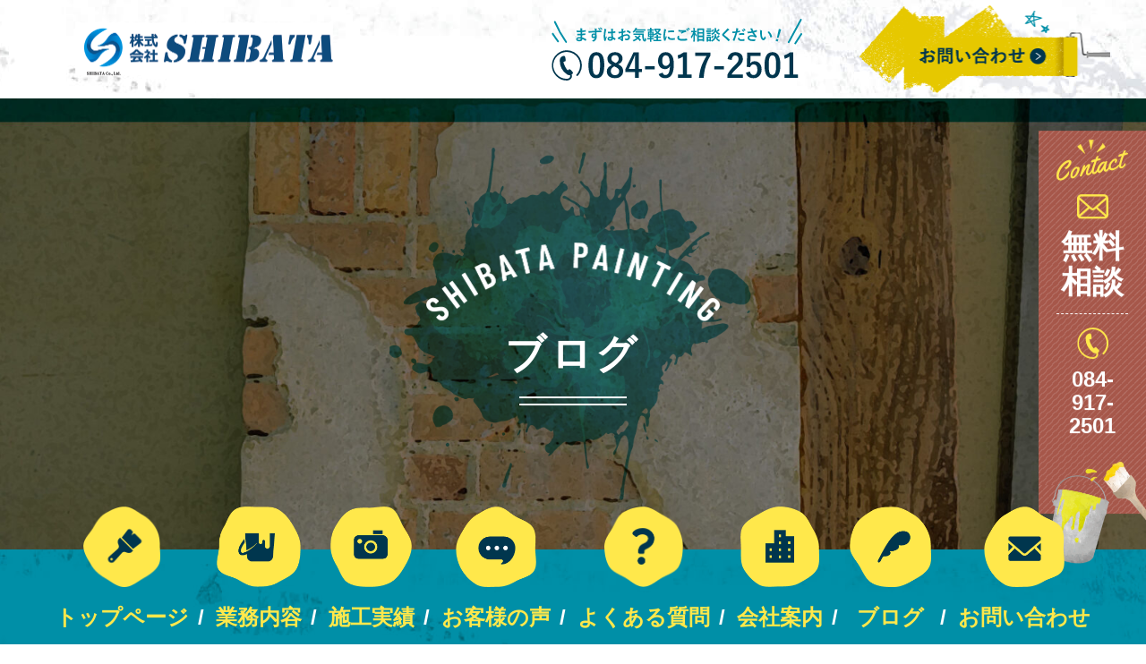

--- FILE ---
content_type: text/html; charset=UTF-8
request_url: https://shibata-toso.com/news/1063/
body_size: 12371
content:
<!DOCTYPE html>
<html class="no-js" lang="ja">
<head>
   <meta charset="UTF-8">
   <meta http-equiv="X-UA-Compatible" content="IE=Edge">
   <meta name="author" content="福山市の外壁塗装・デザイン塗装・リフォームなら株式会社SHIBATA">
   <title>【2022年】年始は1月6日から営業開始いたします。 - 福山市の外壁塗装・デザイン塗装・リフォームなら株式会社SHIBATA福山市の外壁塗装・デザイン塗装・リフォームなら株式会社SHIBATA</title>
<!-- Google Tag Manager -->
<script>(function(w,d,s,l,i){w[l]=w[l]||[];w[l].push({'gtm.start':
new Date().getTime(),event:'gtm.js'});var f=d.getElementsByTagName(s)[0],
j=d.createElement(s),dl=l!='dataLayer'?'&l='+l:'';j.async=true;j.src=
'https://www.googletagmanager.com/gtm.js?id='+i+dl;f.parentNode.insertBefore(j,f);
})(window,document,'script','dataLayer','GTM-5NSBRH7');</script>
<!-- End Google Tag Manager -->
	
   <!-- Viewport -->
   <meta name="viewport" content="width=device-width, initial-scale=1.0">
   <meta property="og:image" content="https://shibata-toso.com/wp-content/themes/shibata/assets/img/common/ogp.png">
   <!-- Profiles -->
   <link rel="canonical" href="https://shibata-toso.com">
   <link rel="profile" href="http://microformats.org/profile/hcard">
   <link rel="apple-touch-icon" href="https://shibata-toso.com/wp-content/themes/shibata/assets/img/common/apple-touch-icon.png">
   <link rel="shortcut icon" href="https://shibata-toso.com/wp-content/themes/shibata/assets/img/common/favicon.png">   
   <!-- Web Fonts -->
   <link rel="preconnect" href="https://fonts.googleapis.com">
   <link rel="preconnect" href="https://fonts.gstatic.com" crossorigin>
   <link href="https://fonts.googleapis.com/css2?family=Noto+Serif+JP:wght@400;500;600&display=swap" rel="stylesheet">
   <!-- Styles -->
   <link rel="stylesheet" href="https://shibata-toso.com/wp-content/themes/shibata/assets/css/animate.min.css">
   <link rel="stylesheet" href="https://shibata-toso.com/wp-content/themes/shibata/assets/css/hamburgers.min.css">
   <link rel="stylesheet" href="https://shibata-toso.com/wp-content/themes/shibata/assets/css/fonts.css">
   <link rel="stylesheet" href="https://shibata-toso.com/wp-content/themes/shibata/assets/css/fontawesome-free.css">
   <link rel="stylesheet" href="https://shibata-toso.com/wp-content/themes/shibata/assets/css/common.css">
   <link rel="stylesheet" href="https://shibata-toso.com/wp-content/themes/shibata/assets/css/slick.css">
   <link rel="stylesheet" href="https://unpkg.com/swiper/swiper-bundle.min.css" />
   <link rel="stylesheet" href="https://shibata-toso.com/wp-content/themes/shibata/style.css">
   <link rel="stylesheet" href="https://shibata-toso.com/wp-content/themes/shibata/assets/css/content.css">
      
		<!-- All in One SEO Pro 4.5.2.1 - aioseo.com -->
		<meta name="description" content="早いもので、年末のご挨拶をする時期となりました。 本年も格別なご配慮を賜り、心より感謝いたします。 本年も新型" />
		<meta name="robots" content="noindex, nofollow, max-snippet:-1, max-image-preview:standard, max-video-preview:-1" />
		<meta name="keywords" content="ニュース" />
		<link rel="canonical" href="https://shibata-toso.com/news/1063/" />
		<meta name="generator" content="All in One SEO Pro (AIOSEO) 4.5.2.1" />
		<meta property="og:locale" content="ja_JP" />
		<meta property="og:site_name" content="福山市の外壁塗装・デザイン塗装・リフォームなら株式会社SHIBATA -" />
		<meta property="og:type" content="article" />
		<meta property="og:title" content="【2022年】年始は1月6日から営業開始いたします。 - 福山市の外壁塗装・デザイン塗装・リフォームなら株式会社SHIBATA" />
		<meta property="og:description" content="早いもので、年末のご挨拶をする時期となりました。 本年も格別なご配慮を賜り、心より感謝いたします。 本年も新型" />
		<meta property="og:url" content="https://shibata-toso.com/news/1063/" />
		<meta property="og:image" content="https://shibata-toso.com/wp-content/uploads/2021/07/about-photo.jpg" />
		<meta property="og:image:secure_url" content="https://shibata-toso.com/wp-content/uploads/2021/07/about-photo.jpg" />
		<meta property="og:image:width" content="829" />
		<meta property="og:image:height" content="523" />
		<meta property="article:published_time" content="2021-12-27T08:51:10+00:00" />
		<meta property="article:modified_time" content="2021-12-27T08:51:10+00:00" />
		<meta name="twitter:card" content="summary" />
		<meta name="twitter:title" content="【2022年】年始は1月6日から営業開始いたします。 - 福山市の外壁塗装・デザイン塗装・リフォームなら株式会社SHIBATA" />
		<meta name="twitter:description" content="早いもので、年末のご挨拶をする時期となりました。 本年も格別なご配慮を賜り、心より感謝いたします。 本年も新型" />
		<meta name="twitter:image" content="https://shibata-toso.com/wp-content/uploads/2021/07/about-photo.jpg" />
		<meta name="google" content="nositelinkssearchbox" />
		<script type="application/ld+json" class="aioseo-schema">
			{"@context":"https:\/\/schema.org","@graph":[{"@type":"BlogPosting","@id":"https:\/\/shibata-toso.com\/news\/1063\/#blogposting","name":"\u30102022\u5e74\u3011\u5e74\u59cb\u306f1\u67086\u65e5\u304b\u3089\u55b6\u696d\u958b\u59cb\u3044\u305f\u3057\u307e\u3059\u3002 - \u798f\u5c71\u5e02\u306e\u5916\u58c1\u5857\u88c5\u30fb\u30c7\u30b6\u30a4\u30f3\u5857\u88c5\u30fb\u30ea\u30d5\u30a9\u30fc\u30e0\u306a\u3089\u682a\u5f0f\u4f1a\u793eSHIBATA","headline":"\u30102022\u5e74\u3011\u5e74\u59cb\u306f1\u67086\u65e5\u304b\u3089\u55b6\u696d\u958b\u59cb\u3044\u305f\u3057\u307e\u3059\u3002","author":{"@id":"https:\/\/shibata-toso.com\/author\/user\/#author"},"publisher":{"@id":"https:\/\/shibata-toso.com\/#organization"},"image":{"@type":"ImageObject","url":"https:\/\/shibata-toso.com\/wp-content\/uploads\/2021\/12\/kotosimo-osewaninarimasita.jpg","width":700,"height":525,"caption":"2021\u5e74\u304a\u4e16\u8a71\u306b\u306a\u308a\u307e\u3057\u305f"},"datePublished":"2021-12-27T08:51:10+09:00","dateModified":"2021-12-27T08:51:10+09:00","inLanguage":"ja","mainEntityOfPage":{"@id":"https:\/\/shibata-toso.com\/news\/1063\/#webpage"},"isPartOf":{"@id":"https:\/\/shibata-toso.com\/news\/1063\/#webpage"},"articleSection":"\u30cb\u30e5\u30fc\u30b9"},{"@type":"BreadcrumbList","@id":"https:\/\/shibata-toso.com\/news\/1063\/#breadcrumblist","itemListElement":[{"@type":"ListItem","@id":"https:\/\/shibata-toso.com\/#listItem","position":1,"name":"Home","item":"https:\/\/shibata-toso.com\/","nextItem":"https:\/\/shibata-toso.com\/news\/#listItem"},{"@type":"ListItem","@id":"https:\/\/shibata-toso.com\/news\/#listItem","position":2,"name":"\u30cb\u30e5\u30fc\u30b9","previousItem":"https:\/\/shibata-toso.com\/#listItem"}]},{"@type":"Organization","@id":"https:\/\/shibata-toso.com\/#organization","name":"\u682a\u5f0f\u4f1a\u793eSHIBATA","url":"https:\/\/shibata-toso.com\/","logo":{"@type":"ImageObject","url":"https:\/\/shibata-toso.com\/wp-content\/uploads\/2021\/09\/logo.png","@id":"https:\/\/shibata-toso.com\/news\/1063\/#organizationLogo","width":576,"height":121,"caption":"\u5e83\u5cf6\u770c\u798f\u5c71\u5e02\u306e\u5916\u58c1\u30fb\u30c7\u30b6\u30a4\u30f3\u5857\u88c5\u30fb\u30ea\u30d5\u30a9\u30fc\u30e0"},"image":{"@id":"https:\/\/shibata-toso.com\/#organizationLogo"},"sameAs":["https:\/\/www.instagram.com\/shibata_toso\/"],"contactPoint":{"@type":"ContactPoint","telephone":"+81849172501","contactType":"Customer Support"}},{"@type":"Person","@id":"https:\/\/shibata-toso.com\/author\/user\/#author","url":"https:\/\/shibata-toso.com\/author\/user\/","name":"User","image":{"@type":"ImageObject","@id":"https:\/\/shibata-toso.com\/news\/1063\/#authorImage","url":"https:\/\/secure.gravatar.com\/avatar\/be273ab564c0a02f5f605a11f8efd87ad479ed4d1f96bd961cb845bd1350bbee?s=96&d=mm&r=g","width":96,"height":96,"caption":"User"}},{"@type":"WebPage","@id":"https:\/\/shibata-toso.com\/news\/1063\/#webpage","url":"https:\/\/shibata-toso.com\/news\/1063\/","name":"\u30102022\u5e74\u3011\u5e74\u59cb\u306f1\u67086\u65e5\u304b\u3089\u55b6\u696d\u958b\u59cb\u3044\u305f\u3057\u307e\u3059\u3002 - \u798f\u5c71\u5e02\u306e\u5916\u58c1\u5857\u88c5\u30fb\u30c7\u30b6\u30a4\u30f3\u5857\u88c5\u30fb\u30ea\u30d5\u30a9\u30fc\u30e0\u306a\u3089\u682a\u5f0f\u4f1a\u793eSHIBATA","description":"\u65e9\u3044\u3082\u306e\u3067\u3001\u5e74\u672b\u306e\u3054\u6328\u62f6\u3092\u3059\u308b\u6642\u671f\u3068\u306a\u308a\u307e\u3057\u305f\u3002 \u672c\u5e74\u3082\u683c\u5225\u306a\u3054\u914d\u616e\u3092\u8cdc\u308a\u3001\u5fc3\u3088\u308a\u611f\u8b1d\u3044\u305f\u3057\u307e\u3059\u3002 \u672c\u5e74\u3082\u65b0\u578b","inLanguage":"ja","isPartOf":{"@id":"https:\/\/shibata-toso.com\/#website"},"breadcrumb":{"@id":"https:\/\/shibata-toso.com\/news\/1063\/#breadcrumblist"},"author":{"@id":"https:\/\/shibata-toso.com\/author\/user\/#author"},"creator":{"@id":"https:\/\/shibata-toso.com\/author\/user\/#author"},"image":{"@type":"ImageObject","url":"https:\/\/shibata-toso.com\/wp-content\/uploads\/2021\/12\/kotosimo-osewaninarimasita.jpg","@id":"https:\/\/shibata-toso.com\/news\/1063\/#mainImage","width":700,"height":525,"caption":"2021\u5e74\u304a\u4e16\u8a71\u306b\u306a\u308a\u307e\u3057\u305f"},"primaryImageOfPage":{"@id":"https:\/\/shibata-toso.com\/news\/1063\/#mainImage"},"datePublished":"2021-12-27T08:51:10+09:00","dateModified":"2021-12-27T08:51:10+09:00"},{"@type":"WebSite","@id":"https:\/\/shibata-toso.com\/#website","url":"https:\/\/shibata-toso.com\/","name":"\u682a\u5f0f\u4f1a\u793eSHIBATA","alternateName":"\u682a\u5f0f\u4f1a\u793eSHIBATA","inLanguage":"ja","publisher":{"@id":"https:\/\/shibata-toso.com\/#organization"}}]}
		</script>
		<!-- All in One SEO Pro -->


<!-- Google Tag Manager for WordPress by gtm4wp.com -->
<script data-cfasync="false" data-pagespeed-no-defer>
	var gtm4wp_datalayer_name = "dataLayer";
	var dataLayer = dataLayer || [];
</script>
<!-- End Google Tag Manager for WordPress by gtm4wp.com --><link rel='dns-prefetch' href='//www.googletagmanager.com' />
<link rel='dns-prefetch' href='//pagead2.googlesyndication.com' />
<link rel="alternate" type="application/rss+xml" title="福山市の外壁塗装・デザイン塗装・リフォームなら株式会社SHIBATA &raquo; 【2022年】年始は1月6日から営業開始いたします。 のコメントのフィード" href="https://shibata-toso.com/news/1063/feed/" />
<link rel="alternate" title="oEmbed (JSON)" type="application/json+oembed" href="https://shibata-toso.com/wp-json/oembed/1.0/embed?url=https%3A%2F%2Fshibata-toso.com%2Fnews%2F1063%2F" />
<link rel="alternate" title="oEmbed (XML)" type="text/xml+oembed" href="https://shibata-toso.com/wp-json/oembed/1.0/embed?url=https%3A%2F%2Fshibata-toso.com%2Fnews%2F1063%2F&#038;format=xml" />
		<!-- This site uses the Google Analytics by MonsterInsights plugin v9.11.1 - Using Analytics tracking - https://www.monsterinsights.com/ -->
		<!-- Note: MonsterInsights is not currently configured on this site. The site owner needs to authenticate with Google Analytics in the MonsterInsights settings panel. -->
					<!-- No tracking code set -->
				<!-- / Google Analytics by MonsterInsights -->
		<style id='wp-img-auto-sizes-contain-inline-css' type='text/css'>
img:is([sizes=auto i],[sizes^="auto," i]){contain-intrinsic-size:3000px 1500px}
/*# sourceURL=wp-img-auto-sizes-contain-inline-css */
</style>
<link rel='stylesheet' id='sbi_styles-css' href='https://shibata-toso.com/wp-content/plugins/instagram-feed/css/sbi-styles.min.css?ver=6.2.6' type='text/css' media='all' />
<style id='wp-emoji-styles-inline-css' type='text/css'>

	img.wp-smiley, img.emoji {
		display: inline !important;
		border: none !important;
		box-shadow: none !important;
		height: 1em !important;
		width: 1em !important;
		margin: 0 0.07em !important;
		vertical-align: -0.1em !important;
		background: none !important;
		padding: 0 !important;
	}
/*# sourceURL=wp-emoji-styles-inline-css */
</style>
<style id='wp-block-library-inline-css' type='text/css'>
:root{--wp-block-synced-color:#7a00df;--wp-block-synced-color--rgb:122,0,223;--wp-bound-block-color:var(--wp-block-synced-color);--wp-editor-canvas-background:#ddd;--wp-admin-theme-color:#007cba;--wp-admin-theme-color--rgb:0,124,186;--wp-admin-theme-color-darker-10:#006ba1;--wp-admin-theme-color-darker-10--rgb:0,107,160.5;--wp-admin-theme-color-darker-20:#005a87;--wp-admin-theme-color-darker-20--rgb:0,90,135;--wp-admin-border-width-focus:2px}@media (min-resolution:192dpi){:root{--wp-admin-border-width-focus:1.5px}}.wp-element-button{cursor:pointer}:root .has-very-light-gray-background-color{background-color:#eee}:root .has-very-dark-gray-background-color{background-color:#313131}:root .has-very-light-gray-color{color:#eee}:root .has-very-dark-gray-color{color:#313131}:root .has-vivid-green-cyan-to-vivid-cyan-blue-gradient-background{background:linear-gradient(135deg,#00d084,#0693e3)}:root .has-purple-crush-gradient-background{background:linear-gradient(135deg,#34e2e4,#4721fb 50%,#ab1dfe)}:root .has-hazy-dawn-gradient-background{background:linear-gradient(135deg,#faaca8,#dad0ec)}:root .has-subdued-olive-gradient-background{background:linear-gradient(135deg,#fafae1,#67a671)}:root .has-atomic-cream-gradient-background{background:linear-gradient(135deg,#fdd79a,#004a59)}:root .has-nightshade-gradient-background{background:linear-gradient(135deg,#330968,#31cdcf)}:root .has-midnight-gradient-background{background:linear-gradient(135deg,#020381,#2874fc)}:root{--wp--preset--font-size--normal:16px;--wp--preset--font-size--huge:42px}.has-regular-font-size{font-size:1em}.has-larger-font-size{font-size:2.625em}.has-normal-font-size{font-size:var(--wp--preset--font-size--normal)}.has-huge-font-size{font-size:var(--wp--preset--font-size--huge)}.has-text-align-center{text-align:center}.has-text-align-left{text-align:left}.has-text-align-right{text-align:right}.has-fit-text{white-space:nowrap!important}#end-resizable-editor-section{display:none}.aligncenter{clear:both}.items-justified-left{justify-content:flex-start}.items-justified-center{justify-content:center}.items-justified-right{justify-content:flex-end}.items-justified-space-between{justify-content:space-between}.screen-reader-text{border:0;clip-path:inset(50%);height:1px;margin:-1px;overflow:hidden;padding:0;position:absolute;width:1px;word-wrap:normal!important}.screen-reader-text:focus{background-color:#ddd;clip-path:none;color:#444;display:block;font-size:1em;height:auto;left:5px;line-height:normal;padding:15px 23px 14px;text-decoration:none;top:5px;width:auto;z-index:100000}html :where(.has-border-color){border-style:solid}html :where([style*=border-top-color]){border-top-style:solid}html :where([style*=border-right-color]){border-right-style:solid}html :where([style*=border-bottom-color]){border-bottom-style:solid}html :where([style*=border-left-color]){border-left-style:solid}html :where([style*=border-width]){border-style:solid}html :where([style*=border-top-width]){border-top-style:solid}html :where([style*=border-right-width]){border-right-style:solid}html :where([style*=border-bottom-width]){border-bottom-style:solid}html :where([style*=border-left-width]){border-left-style:solid}html :where(img[class*=wp-image-]){height:auto;max-width:100%}:where(figure){margin:0 0 1em}html :where(.is-position-sticky){--wp-admin--admin-bar--position-offset:var(--wp-admin--admin-bar--height,0px)}@media screen and (max-width:600px){html :where(.is-position-sticky){--wp-admin--admin-bar--position-offset:0px}}

/*# sourceURL=wp-block-library-inline-css */
</style><style id='global-styles-inline-css' type='text/css'>
:root{--wp--preset--aspect-ratio--square: 1;--wp--preset--aspect-ratio--4-3: 4/3;--wp--preset--aspect-ratio--3-4: 3/4;--wp--preset--aspect-ratio--3-2: 3/2;--wp--preset--aspect-ratio--2-3: 2/3;--wp--preset--aspect-ratio--16-9: 16/9;--wp--preset--aspect-ratio--9-16: 9/16;--wp--preset--color--black: #000000;--wp--preset--color--cyan-bluish-gray: #abb8c3;--wp--preset--color--white: #ffffff;--wp--preset--color--pale-pink: #f78da7;--wp--preset--color--vivid-red: #cf2e2e;--wp--preset--color--luminous-vivid-orange: #ff6900;--wp--preset--color--luminous-vivid-amber: #fcb900;--wp--preset--color--light-green-cyan: #7bdcb5;--wp--preset--color--vivid-green-cyan: #00d084;--wp--preset--color--pale-cyan-blue: #8ed1fc;--wp--preset--color--vivid-cyan-blue: #0693e3;--wp--preset--color--vivid-purple: #9b51e0;--wp--preset--gradient--vivid-cyan-blue-to-vivid-purple: linear-gradient(135deg,rgb(6,147,227) 0%,rgb(155,81,224) 100%);--wp--preset--gradient--light-green-cyan-to-vivid-green-cyan: linear-gradient(135deg,rgb(122,220,180) 0%,rgb(0,208,130) 100%);--wp--preset--gradient--luminous-vivid-amber-to-luminous-vivid-orange: linear-gradient(135deg,rgb(252,185,0) 0%,rgb(255,105,0) 100%);--wp--preset--gradient--luminous-vivid-orange-to-vivid-red: linear-gradient(135deg,rgb(255,105,0) 0%,rgb(207,46,46) 100%);--wp--preset--gradient--very-light-gray-to-cyan-bluish-gray: linear-gradient(135deg,rgb(238,238,238) 0%,rgb(169,184,195) 100%);--wp--preset--gradient--cool-to-warm-spectrum: linear-gradient(135deg,rgb(74,234,220) 0%,rgb(151,120,209) 20%,rgb(207,42,186) 40%,rgb(238,44,130) 60%,rgb(251,105,98) 80%,rgb(254,248,76) 100%);--wp--preset--gradient--blush-light-purple: linear-gradient(135deg,rgb(255,206,236) 0%,rgb(152,150,240) 100%);--wp--preset--gradient--blush-bordeaux: linear-gradient(135deg,rgb(254,205,165) 0%,rgb(254,45,45) 50%,rgb(107,0,62) 100%);--wp--preset--gradient--luminous-dusk: linear-gradient(135deg,rgb(255,203,112) 0%,rgb(199,81,192) 50%,rgb(65,88,208) 100%);--wp--preset--gradient--pale-ocean: linear-gradient(135deg,rgb(255,245,203) 0%,rgb(182,227,212) 50%,rgb(51,167,181) 100%);--wp--preset--gradient--electric-grass: linear-gradient(135deg,rgb(202,248,128) 0%,rgb(113,206,126) 100%);--wp--preset--gradient--midnight: linear-gradient(135deg,rgb(2,3,129) 0%,rgb(40,116,252) 100%);--wp--preset--font-size--small: 13px;--wp--preset--font-size--medium: 20px;--wp--preset--font-size--large: 36px;--wp--preset--font-size--x-large: 42px;--wp--preset--spacing--20: 0.44rem;--wp--preset--spacing--30: 0.67rem;--wp--preset--spacing--40: 1rem;--wp--preset--spacing--50: 1.5rem;--wp--preset--spacing--60: 2.25rem;--wp--preset--spacing--70: 3.38rem;--wp--preset--spacing--80: 5.06rem;--wp--preset--shadow--natural: 6px 6px 9px rgba(0, 0, 0, 0.2);--wp--preset--shadow--deep: 12px 12px 50px rgba(0, 0, 0, 0.4);--wp--preset--shadow--sharp: 6px 6px 0px rgba(0, 0, 0, 0.2);--wp--preset--shadow--outlined: 6px 6px 0px -3px rgb(255, 255, 255), 6px 6px rgb(0, 0, 0);--wp--preset--shadow--crisp: 6px 6px 0px rgb(0, 0, 0);}:where(.is-layout-flex){gap: 0.5em;}:where(.is-layout-grid){gap: 0.5em;}body .is-layout-flex{display: flex;}.is-layout-flex{flex-wrap: wrap;align-items: center;}.is-layout-flex > :is(*, div){margin: 0;}body .is-layout-grid{display: grid;}.is-layout-grid > :is(*, div){margin: 0;}:where(.wp-block-columns.is-layout-flex){gap: 2em;}:where(.wp-block-columns.is-layout-grid){gap: 2em;}:where(.wp-block-post-template.is-layout-flex){gap: 1.25em;}:where(.wp-block-post-template.is-layout-grid){gap: 1.25em;}.has-black-color{color: var(--wp--preset--color--black) !important;}.has-cyan-bluish-gray-color{color: var(--wp--preset--color--cyan-bluish-gray) !important;}.has-white-color{color: var(--wp--preset--color--white) !important;}.has-pale-pink-color{color: var(--wp--preset--color--pale-pink) !important;}.has-vivid-red-color{color: var(--wp--preset--color--vivid-red) !important;}.has-luminous-vivid-orange-color{color: var(--wp--preset--color--luminous-vivid-orange) !important;}.has-luminous-vivid-amber-color{color: var(--wp--preset--color--luminous-vivid-amber) !important;}.has-light-green-cyan-color{color: var(--wp--preset--color--light-green-cyan) !important;}.has-vivid-green-cyan-color{color: var(--wp--preset--color--vivid-green-cyan) !important;}.has-pale-cyan-blue-color{color: var(--wp--preset--color--pale-cyan-blue) !important;}.has-vivid-cyan-blue-color{color: var(--wp--preset--color--vivid-cyan-blue) !important;}.has-vivid-purple-color{color: var(--wp--preset--color--vivid-purple) !important;}.has-black-background-color{background-color: var(--wp--preset--color--black) !important;}.has-cyan-bluish-gray-background-color{background-color: var(--wp--preset--color--cyan-bluish-gray) !important;}.has-white-background-color{background-color: var(--wp--preset--color--white) !important;}.has-pale-pink-background-color{background-color: var(--wp--preset--color--pale-pink) !important;}.has-vivid-red-background-color{background-color: var(--wp--preset--color--vivid-red) !important;}.has-luminous-vivid-orange-background-color{background-color: var(--wp--preset--color--luminous-vivid-orange) !important;}.has-luminous-vivid-amber-background-color{background-color: var(--wp--preset--color--luminous-vivid-amber) !important;}.has-light-green-cyan-background-color{background-color: var(--wp--preset--color--light-green-cyan) !important;}.has-vivid-green-cyan-background-color{background-color: var(--wp--preset--color--vivid-green-cyan) !important;}.has-pale-cyan-blue-background-color{background-color: var(--wp--preset--color--pale-cyan-blue) !important;}.has-vivid-cyan-blue-background-color{background-color: var(--wp--preset--color--vivid-cyan-blue) !important;}.has-vivid-purple-background-color{background-color: var(--wp--preset--color--vivid-purple) !important;}.has-black-border-color{border-color: var(--wp--preset--color--black) !important;}.has-cyan-bluish-gray-border-color{border-color: var(--wp--preset--color--cyan-bluish-gray) !important;}.has-white-border-color{border-color: var(--wp--preset--color--white) !important;}.has-pale-pink-border-color{border-color: var(--wp--preset--color--pale-pink) !important;}.has-vivid-red-border-color{border-color: var(--wp--preset--color--vivid-red) !important;}.has-luminous-vivid-orange-border-color{border-color: var(--wp--preset--color--luminous-vivid-orange) !important;}.has-luminous-vivid-amber-border-color{border-color: var(--wp--preset--color--luminous-vivid-amber) !important;}.has-light-green-cyan-border-color{border-color: var(--wp--preset--color--light-green-cyan) !important;}.has-vivid-green-cyan-border-color{border-color: var(--wp--preset--color--vivid-green-cyan) !important;}.has-pale-cyan-blue-border-color{border-color: var(--wp--preset--color--pale-cyan-blue) !important;}.has-vivid-cyan-blue-border-color{border-color: var(--wp--preset--color--vivid-cyan-blue) !important;}.has-vivid-purple-border-color{border-color: var(--wp--preset--color--vivid-purple) !important;}.has-vivid-cyan-blue-to-vivid-purple-gradient-background{background: var(--wp--preset--gradient--vivid-cyan-blue-to-vivid-purple) !important;}.has-light-green-cyan-to-vivid-green-cyan-gradient-background{background: var(--wp--preset--gradient--light-green-cyan-to-vivid-green-cyan) !important;}.has-luminous-vivid-amber-to-luminous-vivid-orange-gradient-background{background: var(--wp--preset--gradient--luminous-vivid-amber-to-luminous-vivid-orange) !important;}.has-luminous-vivid-orange-to-vivid-red-gradient-background{background: var(--wp--preset--gradient--luminous-vivid-orange-to-vivid-red) !important;}.has-very-light-gray-to-cyan-bluish-gray-gradient-background{background: var(--wp--preset--gradient--very-light-gray-to-cyan-bluish-gray) !important;}.has-cool-to-warm-spectrum-gradient-background{background: var(--wp--preset--gradient--cool-to-warm-spectrum) !important;}.has-blush-light-purple-gradient-background{background: var(--wp--preset--gradient--blush-light-purple) !important;}.has-blush-bordeaux-gradient-background{background: var(--wp--preset--gradient--blush-bordeaux) !important;}.has-luminous-dusk-gradient-background{background: var(--wp--preset--gradient--luminous-dusk) !important;}.has-pale-ocean-gradient-background{background: var(--wp--preset--gradient--pale-ocean) !important;}.has-electric-grass-gradient-background{background: var(--wp--preset--gradient--electric-grass) !important;}.has-midnight-gradient-background{background: var(--wp--preset--gradient--midnight) !important;}.has-small-font-size{font-size: var(--wp--preset--font-size--small) !important;}.has-medium-font-size{font-size: var(--wp--preset--font-size--medium) !important;}.has-large-font-size{font-size: var(--wp--preset--font-size--large) !important;}.has-x-large-font-size{font-size: var(--wp--preset--font-size--x-large) !important;}
/*# sourceURL=global-styles-inline-css */
</style>

<style id='classic-theme-styles-inline-css' type='text/css'>
/*! This file is auto-generated */
.wp-block-button__link{color:#fff;background-color:#32373c;border-radius:9999px;box-shadow:none;text-decoration:none;padding:calc(.667em + 2px) calc(1.333em + 2px);font-size:1.125em}.wp-block-file__button{background:#32373c;color:#fff;text-decoration:none}
/*# sourceURL=/wp-includes/css/classic-themes.min.css */
</style>
<link rel='stylesheet' id='toc-screen-css' href='https://shibata-toso.com/wp-content/plugins/table-of-contents-plus/screen.min.css?ver=2302' type='text/css' media='all' />
<script type="text/javascript" src="https://shibata-toso.com/wp-includes/js/jquery/jquery.min.js?ver=3.7.1" id="jquery-core-js"></script>
<script type="text/javascript" src="https://shibata-toso.com/wp-includes/js/jquery/jquery-migrate.min.js?ver=3.4.1" id="jquery-migrate-js"></script>

<!-- Google アナリティクス スニペット (Site Kit が追加) -->
<script type="text/javascript" src="https://www.googletagmanager.com/gtag/js?id=UA-207656478-1" id="google_gtagjs-js" async></script>
<script type="text/javascript" id="google_gtagjs-js-after">
/* <![CDATA[ */
window.dataLayer = window.dataLayer || [];function gtag(){dataLayer.push(arguments);}
gtag('set', 'linker', {"domains":["shibata-toso.com"]} );
gtag("js", new Date());
gtag("set", "developer_id.dZTNiMT", true);
gtag("config", "UA-207656478-1", {"anonymize_ip":true});
//# sourceURL=google_gtagjs-js-after
/* ]]> */
</script>

<!-- (ここまで) Google アナリティクス スニペット (Site Kit が追加) -->
<link rel="https://api.w.org/" href="https://shibata-toso.com/wp-json/" /><link rel="alternate" title="JSON" type="application/json" href="https://shibata-toso.com/wp-json/wp/v2/posts/1063" /><link rel="EditURI" type="application/rsd+xml" title="RSD" href="https://shibata-toso.com/xmlrpc.php?rsd" />
<meta name="generator" content="WordPress 6.9" />
<link rel='shortlink' href='https://shibata-toso.com/?p=1063' />
<meta name="generator" content="Site Kit by Google 1.115.0" />
<!-- Google Tag Manager for WordPress by gtm4wp.com -->
<!-- GTM Container placement set to off -->
<script data-cfasync="false" data-pagespeed-no-defer>
</script>
<script type="text/javascript">
	console.warn && console.warn("[GTM4WP] Google Tag Manager container code placement set to OFF !!!");
	console.warn && console.warn("[GTM4WP] Data layer codes are active but GTM container must be loaded using custom coding !!!");
</script>
<!-- End Google Tag Manager for WordPress by gtm4wp.com -->
<!-- Google AdSense スニペット (Site Kit が追加) -->
<meta name="google-adsense-platform-account" content="ca-host-pub-2644536267352236">
<meta name="google-adsense-platform-domain" content="sitekit.withgoogle.com">
<!-- (ここまで) Google AdSense スニペット (Site Kit が追加) -->

<!-- Google AdSense スニペット (Site Kit が追加) -->
<script type="text/javascript" async="async" src="https://pagead2.googlesyndication.com/pagead/js/adsbygoogle.js?client=ca-pub-6496870972595960&amp;host=ca-host-pub-2644536267352236" crossorigin="anonymous"></script>

<!-- (ここまで) Google AdSense スニペット (Site Kit が追加) -->

<!-- Google タグ マネージャー スニペット (Site Kit が追加) -->
<script type="text/javascript">
/* <![CDATA[ */

			( function( w, d, s, l, i ) {
				w[l] = w[l] || [];
				w[l].push( {'gtm.start': new Date().getTime(), event: 'gtm.js'} );
				var f = d.getElementsByTagName( s )[0],
					j = d.createElement( s ), dl = l != 'dataLayer' ? '&l=' + l : '';
				j.async = true;
				j.src = 'https://www.googletagmanager.com/gtm.js?id=' + i + dl;
				f.parentNode.insertBefore( j, f );
			} )( window, document, 'script', 'dataLayer', 'GTM-5NSBRH7' );
			
/* ]]> */
</script>

<!-- (ここまで) Google タグ マネージャー スニペット (Site Kit が追加) -->
	<!-- Global site tag (gtag.js) - Google Analytics -->
<script async src="https://www.googletagmanager.com/gtag/js?id=G-79Q536W9DH"></script>
<script>
  window.dataLayer = window.dataLayer || [];
  function gtag(){dataLayer.push(arguments);}
  gtag('js', new Date());

  gtag('config', 'G-79Q536W9DH');
</script>
</head>

<body class="wp-singular post-template-default single single-post postid-1063 single-format-standard wp-theme-shibata %e3%80%902022%e5%b9%b4%e3%80%91%e5%b9%b4%e5%a7%8b%e3%81%af1%e6%9c%886%e6%97%a5%e3%81%8b%e3%82%89%e5%96%b6%e6%a5%ad%e9%96%8b%e5%a7%8b%e3%81%84%e3%81%9f%e3%81%97%e3%81%be%e3%81%99%e3%80%82">
<!-- Google Tag Manager (noscript) -->
<noscript><iframe src="https://www.googletagmanager.com/ns.html?id=GTM-5NSBRH7"
height="0" width="0" style="display:none;visibility:hidden"></iframe></noscript>
<!-- End Google Tag Manager (noscript) -->
   <main>
   <header id="header">
      <div class="box">
         <div class="wrap">
            <h1 class="logo"><a href="https://shibata-toso.com"><img src="https://shibata-toso.com/wp-content/themes/shibata/assets/img/common/logo.png" alt="福山市で外壁塗装とリフォームなら株式会社SHIBATA" /></a></h1>
            <p class="tel"><a href="tel:0849172501"><img src="https://shibata-toso.com/wp-content/themes/shibata/assets/img/common/tel.svg" alt="084-917-2501"></a></p>
            <p class="mail"><a href="https://shibata-toso.com/contact"><img src="https://shibata-toso.com/wp-content/themes/shibata/assets/img/common/btn-contact.png" alt="無料診断行っています"></a></p>
            <div class="sp hamburger hamburger--vortex-r">
               <div class="hamburger-box">
                  <div class="hamburger-inner"></div>
               </div>
            </div>
         </div>
      </div>
                  <div id="key" style="background: url('https://shibata-toso.com/wp-content/themes/shibata/assets/img/key-ttl_bg.png') no-repeat center / auto 78%, url('https://shibata-toso.com/wp-content/uploads/2021/07/blog-key.jpg') no-repeat center top/ cover;">
         <div class="wrap">
                        <h1><img src="https://shibata-toso.com/wp-content/themes/shibata/assets/img/key-ttl.png" alt="SHIBATA PAINTING"><strong>ブログ</strong></h1>
         </div>
      </div>
            
      <nav id="navbar">
         <div class="wrap">
            <ul class="nav">
            <li><a href="https://shibata-toso.com/"><img src="https://shibata-toso.com/wp-content/themes/shibata/assets/img/common/nav-icon1.png" alt="外壁モルタルについて">トップページ</a></li>
               <li><a href="https://shibata-toso.com/painting"><img src="https://shibata-toso.com/wp-content/themes/shibata/assets/img/common/nav-icon2.png" alt="福山市でリノベ">業務内容</a></li>
               <li><a href="https://shibata-toso.com/works"><img src="https://shibata-toso.com/wp-content/themes/shibata/assets/img/common/nav-icon3.png" alt="施工実績">施工実績</a></li>
               <li><a href="https://shibata-toso.com/voice"><img src="https://shibata-toso.com/wp-content/themes/shibata/assets/img/common/nav-icon4.png" alt="お客様の声">お客様の声</a></li>
               <li><a href="https://shibata-toso.com/faq"><img src="https://shibata-toso.com/wp-content/themes/shibata/assets/img/common/nav-icon5.png" alt="よくある質問">よくある質問</a></li>
               <li><a href="https://shibata-toso.com/about"><img src="https://shibata-toso.com/wp-content/themes/shibata/assets/img/common/nav-icon6.png" alt="会社案内">会社案内</a></li>
               <li><a href="https://shibata-toso.com/blog"><img src="https://shibata-toso.com/wp-content/themes/shibata/assets/img/common/nav-icon7.png" alt="ブログ">ブログ</a></li>
               <li><a href="https://shibata-toso.com/contact"><img src="https://shibata-toso.com/wp-content/themes/shibata/assets/img/common/nav-icon8.png" alt="お問い合わせ">お問い合わせ</a></li>
            </ul>
         </div>
      </nav>
      <div class="bnr-fixed_right">
         <ul>
            <li><img src="https://shibata-toso.com/wp-content/themes/shibata/assets/img/bnr-ttl.svg" alt="contact"></li>
            <li class="mail"><a href="https://shibata-toso.com/contact"><img src="https://shibata-toso.com/wp-content/themes/shibata/assets/img/bnr-fixed_mail.svg" alt="塗装の無料相談">無料<br/>相談</a></li>
            <li class="tel"><a href="tel:0849172501"><img src="https://shibata-toso.com/wp-content/themes/shibata/assets/img/bnr-fixed_tel.svg" alt="084-917-2501">084-<br/>917-<br/>2501</a></li>
            <li><img src="https://shibata-toso.com/wp-content/themes/shibata/assets/img/bnr-fixed_photo.png" alt="おしゃれな塗料にこだわった施工方法"></li>
            </ul>
      </div>
   </header>
   <section id="container"><div id="post-detail">
   <div class="wrap">
            <p class="date">2021/12/27</p>
      <h2 class="post-ttl s-ttl24 fw-b">【2022年】年始は1月6日から営業開始いたします。</h2>
      <div class="the_content">
         <p>早いもので、年末のご挨拶をする時期となりました。<br />
本年も格別なご配慮を賜り、心より感謝いたします。</p>
<p>本年も新型コロナウィルスによる影響で難局に直面する状況が続き、<br />
そのご苦労はいかほどかと拝察いたします。</p>
<p>先を見通しづらい状況ではございますが、<br />
健やかにお過ごしになれますようお祈り申し上げます。</p>
<p>年始の営業日は以下のとおりです。</p>
<p>新年営業開始日：2022年1月6日（木）</p>
<p>何卒よろしくお願い申し上げます。</p>
      </div>
      <div class="sns-icon">
         <ul>
          <li><a rel="external nofollow" href="http://twitter.com/intent/tweet/?text=【2022年】年始は1月6日から営業開始いたします。&url=https://shibata-toso.com/news/1063" target="_blank"><i class="fab fa-twitter"></i></a></li>          
          <li><a rel="external nofollow" href="https://social-plugins.line.me/lineit/share?url=https://shibata-toso.com/news/1063" target="_blank"><i class="fab fa-line"></i></a></li>
          <li><a rel="external nofollow" href="http://www.facebook.com/sharer/sharer.php?u=https://shibata-toso.com/news/1063" target="_blank"><i class="fab fa-facebook-f"></i></a></li>
        </ul>      </div>
      <div class="post-pagination wow fadeInUp">
         <ul>
            <li class="prev"><a href="https://shibata-toso.com/news/1021/" rel="prev">前の記事へ</a></li>
            <li class="next"><a href="https://shibata-toso.com/news/1107/" rel="next">次の記事へ</a></li>
         </ul>
         <p><a href="https://shibata-toso.com/blog">一覧へ戻る</a></p>
      </div>
   </div>
   </div>
      <div id="cta">
         <div class="wrap">
            <div class="box wow fadeInUp">
               <h2><img src="https://shibata-toso.com/wp-content/themes/shibata/assets/img/common/cta-photo.png" alt="contact"></h2>
               <div class="col">
                  <h3 class="fnt-mincho">まずはお気軽に<br class="sp" />ご相談ください!</h3>
                  <dl>
                     <dt><a href="tel:0849172501"><img src="https://shibata-toso.com/wp-content/themes/shibata/assets/img/common/cta-tel.svg" alt="084-917-2501"></a></dt>
                     <dd><a href="/contact"><img src="https://shibata-toso.com/wp-content/themes/shibata/assets/img/common/cta-mail.svg" alt="お問い合わせはこちらから"></a></dd>
                  </dl>
               </div>
            </div>
         </div>
      </div>
   </section>
   <footer id="footer">
      <div class="vcard">
         <div class="wrap">         
            <div class="col">
               <div class="logo"><a href="https://shibata-toso.com"><img src="https://shibata-toso.com/wp-content/themes/shibata/assets/img/common/logo.png" alt="株式会社SHIBATA" /></a></div>
               <ul class="txt">
                  <li>〒721-0966 広島県福山市手城町４丁目８-１</li>
                  <li>営業時間/08：00〜19：00<br/>休業日/日曜日</li>
                  <li>業務内容/外壁塗装、防水工事、リフォーム、大規模修繕工事</li>
               </ul>
               <p class="tel"><a href="tel:0849172501"><img src="https://shibata-toso.com/wp-content/themes/shibata/assets/img/common/foot-tel.svg" alt="084-917-2501"></a></p>
	   <p class="line">
		   <a href="https://lin.ee/ajKldx2"><img src="https://scdn.line-apps.com/n/line_add_friends/btn/ja.png" alt="友だち追加" height="36" border="0"></a>
	   </p>
            </div>
            <div class="map">
               <iframe src="https://www.google.com/maps/embed?pb=!1m18!1m12!1m3!1d3288.5702518500875!2d133.39719151522672!3d34.48842468048945!2m3!1f0!2f0!3f0!3m2!1i1024!2i768!4f13.1!3m3!1m2!1s0x3551116e55555555%3A0x3e42ec30bfbd2c17!2z5qCq5byP5Lya56S-U0hJQkFUQQ!5e0!3m2!1sja!2s!4v1627287277053!5m2!1sja!2s" width="600" height="450" style="border:0;" allowfullscreen="" loading="lazy"></iframe>
            </div>
         </div>
      </div>
      <nav>
         <p>
            <a href="https://shibata-toso.com/">トップページ</a>
            <a href="https://shibata-toso.com/painting">業務内容</a>
            <a href="https://shibata-toso.com/works">施工実績</a>
            <a href="https://shibata-toso.com/voice">お客様の声一覧</a>
            <a href="https://shibata-toso.com/faq">よくある質問</a>
            <a href="https://shibata-toso.com/about">会社案内</a>
         </p>
         <p>
            <a href="https://shibata-toso.com/blog">ブログ一覧</a>
            <a href="https://shibata-toso.com/contact">お問い合わせ</a>			
         </p>
      </nav>
   </footer>
</main>
<!-- Libraries script -->
<script src="https://shibata-toso.com/wp-content/themes/shibata/assets/js/jquery.min.js"></script>
<script src="https://shibata-toso.com/wp-content/themes/shibata/assets/js/slick.min.js"></script>
<script src="https://shibata-toso.com/wp-content/themes/shibata/assets/js/wow.min.js"></script>
<script src="https://unpkg.com/swiper/swiper-bundle.min.js"></script>
<script src="https://shibata-toso.com/wp-content/themes/shibata/assets/js/common.js"></script>
<script src="https://shibata-toso.com/wp-content/themes/shibata/assets/js/shared.js"></script>
<script>
   new WOW().init();
      $('#point .slider').slick({
      dots: true,
      arrows: true,
      infinite: true,
      cssEase: 'linear',
      autoplay: true,
      autoplaySpeed: 6000,
      speed: 1000,
      focusOnSelect: false,
      pauseOnFocus: true,
      pauseOnHover: true,
      pauseOnDotsHover: false,
      touchMove: false,
      centerMode: true,
      variableWidth: true,
      responsive: [
         {
            breakpoint: 992,
            settings: {
              slidesToShow: 1,
              variableWidth: false,
            }
         },{
            breakpoint: 768,
            settings: {
               slidesToShow: 1,
               variableWidth: false,
               centerMode: false,
            }
         }
      ]
   });
   //  ==
   $('#works .slider').slick({
      dots: false,
      arrows: true,
      infinite: true,
      cssEase: 'linear',
      autoplay: true,
      autoplaySpeed: 3000,
      speed: 1000,
      focusOnSelect: false,
      pauseOnFocus: true,
      pauseOnHover: true,
      pauseOnDotsHover: false,
      touchMove: false,
      variableWidth: true,
      centerMode: true,
      responsive: [
         {
            breakpoint: 992,
            settings: {
              slidesToShow: 2,
              variableWidth: false,
            }
         },{
            breakpoint: 768,
            settings: {
              slidesToShow: 1,
              variableWidth: false,
              centerMode: false,
            }
         },
      ]
   });
</script>
<script type="speculationrules">
{"prefetch":[{"source":"document","where":{"and":[{"href_matches":"/*"},{"not":{"href_matches":["/wp-*.php","/wp-admin/*","/wp-content/uploads/*","/wp-content/*","/wp-content/plugins/*","/wp-content/themes/shibata/*","/*\\?(.+)"]}},{"not":{"selector_matches":"a[rel~=\"nofollow\"]"}},{"not":{"selector_matches":".no-prefetch, .no-prefetch a"}}]},"eagerness":"conservative"}]}
</script>
<!-- Instagram Feed JS -->
<script type="text/javascript">
var sbiajaxurl = "https://shibata-toso.com/wp-admin/admin-ajax.php";
</script>
<script>
document.addEventListener( 'wpcf7mailsent', function( event ) {
  location = '/contact/thanks/';
}, false );
</script>		<!-- Google タグ マネージャー (noscript) スニペット (Site Kit が追加) -->
		<noscript>
			<iframe src="https://www.googletagmanager.com/ns.html?id=GTM-5NSBRH7" height="0" width="0" style="display:none;visibility:hidden"></iframe>
		</noscript>
		<!-- (ここまで) Google タグ マネージャー (noscript) スニペット (Site Kit が追加) -->
		<script type="text/javascript" id="toc-front-js-extra">
/* <![CDATA[ */
var tocplus = {"smooth_scroll":"1","visibility_show":"\u5c55\u958b","visibility_hide":"\u96a0\u3059","width":"Auto"};
//# sourceURL=toc-front-js-extra
/* ]]> */
</script>
<script type="text/javascript" src="https://shibata-toso.com/wp-content/plugins/table-of-contents-plus/front.min.js?ver=2302" id="toc-front-js"></script>
<script id="wp-emoji-settings" type="application/json">
{"baseUrl":"https://s.w.org/images/core/emoji/17.0.2/72x72/","ext":".png","svgUrl":"https://s.w.org/images/core/emoji/17.0.2/svg/","svgExt":".svg","source":{"concatemoji":"https://shibata-toso.com/wp-includes/js/wp-emoji-release.min.js?ver=6.9"}}
</script>
<script type="module">
/* <![CDATA[ */
/*! This file is auto-generated */
const a=JSON.parse(document.getElementById("wp-emoji-settings").textContent),o=(window._wpemojiSettings=a,"wpEmojiSettingsSupports"),s=["flag","emoji"];function i(e){try{var t={supportTests:e,timestamp:(new Date).valueOf()};sessionStorage.setItem(o,JSON.stringify(t))}catch(e){}}function c(e,t,n){e.clearRect(0,0,e.canvas.width,e.canvas.height),e.fillText(t,0,0);t=new Uint32Array(e.getImageData(0,0,e.canvas.width,e.canvas.height).data);e.clearRect(0,0,e.canvas.width,e.canvas.height),e.fillText(n,0,0);const a=new Uint32Array(e.getImageData(0,0,e.canvas.width,e.canvas.height).data);return t.every((e,t)=>e===a[t])}function p(e,t){e.clearRect(0,0,e.canvas.width,e.canvas.height),e.fillText(t,0,0);var n=e.getImageData(16,16,1,1);for(let e=0;e<n.data.length;e++)if(0!==n.data[e])return!1;return!0}function u(e,t,n,a){switch(t){case"flag":return n(e,"\ud83c\udff3\ufe0f\u200d\u26a7\ufe0f","\ud83c\udff3\ufe0f\u200b\u26a7\ufe0f")?!1:!n(e,"\ud83c\udde8\ud83c\uddf6","\ud83c\udde8\u200b\ud83c\uddf6")&&!n(e,"\ud83c\udff4\udb40\udc67\udb40\udc62\udb40\udc65\udb40\udc6e\udb40\udc67\udb40\udc7f","\ud83c\udff4\u200b\udb40\udc67\u200b\udb40\udc62\u200b\udb40\udc65\u200b\udb40\udc6e\u200b\udb40\udc67\u200b\udb40\udc7f");case"emoji":return!a(e,"\ud83e\u1fac8")}return!1}function f(e,t,n,a){let r;const o=(r="undefined"!=typeof WorkerGlobalScope&&self instanceof WorkerGlobalScope?new OffscreenCanvas(300,150):document.createElement("canvas")).getContext("2d",{willReadFrequently:!0}),s=(o.textBaseline="top",o.font="600 32px Arial",{});return e.forEach(e=>{s[e]=t(o,e,n,a)}),s}function r(e){var t=document.createElement("script");t.src=e,t.defer=!0,document.head.appendChild(t)}a.supports={everything:!0,everythingExceptFlag:!0},new Promise(t=>{let n=function(){try{var e=JSON.parse(sessionStorage.getItem(o));if("object"==typeof e&&"number"==typeof e.timestamp&&(new Date).valueOf()<e.timestamp+604800&&"object"==typeof e.supportTests)return e.supportTests}catch(e){}return null}();if(!n){if("undefined"!=typeof Worker&&"undefined"!=typeof OffscreenCanvas&&"undefined"!=typeof URL&&URL.createObjectURL&&"undefined"!=typeof Blob)try{var e="postMessage("+f.toString()+"("+[JSON.stringify(s),u.toString(),c.toString(),p.toString()].join(",")+"));",a=new Blob([e],{type:"text/javascript"});const r=new Worker(URL.createObjectURL(a),{name:"wpTestEmojiSupports"});return void(r.onmessage=e=>{i(n=e.data),r.terminate(),t(n)})}catch(e){}i(n=f(s,u,c,p))}t(n)}).then(e=>{for(const n in e)a.supports[n]=e[n],a.supports.everything=a.supports.everything&&a.supports[n],"flag"!==n&&(a.supports.everythingExceptFlag=a.supports.everythingExceptFlag&&a.supports[n]);var t;a.supports.everythingExceptFlag=a.supports.everythingExceptFlag&&!a.supports.flag,a.supports.everything||((t=a.source||{}).concatemoji?r(t.concatemoji):t.wpemoji&&t.twemoji&&(r(t.twemoji),r(t.wpemoji)))});
//# sourceURL=https://shibata-toso.com/wp-includes/js/wp-emoji-loader.min.js
/* ]]> */
</script>
</body>

</html>

--- FILE ---
content_type: text/html; charset=utf-8
request_url: https://www.google.com/recaptcha/api2/aframe
body_size: 135
content:
<!DOCTYPE HTML><html><head><meta http-equiv="content-type" content="text/html; charset=UTF-8"></head><body><script nonce="2xaaa0_uNfg8yI932_BIBA">/** Anti-fraud and anti-abuse applications only. See google.com/recaptcha */ try{var clients={'sodar':'https://pagead2.googlesyndication.com/pagead/sodar?'};window.addEventListener("message",function(a){try{if(a.source===window.parent){var b=JSON.parse(a.data);var c=clients[b['id']];if(c){var d=document.createElement('img');d.src=c+b['params']+'&rc='+(localStorage.getItem("rc::a")?sessionStorage.getItem("rc::b"):"");window.document.body.appendChild(d);sessionStorage.setItem("rc::e",parseInt(sessionStorage.getItem("rc::e")||0)+1);localStorage.setItem("rc::h",'1768734489029');}}}catch(b){}});window.parent.postMessage("_grecaptcha_ready", "*");}catch(b){}</script></body></html>

--- FILE ---
content_type: text/css
request_url: https://shibata-toso.com/wp-content/themes/shibata/assets/css/fonts.css
body_size: 570
content:
@font-face {
  font-family: 'BarlowCondensed-SemiBold';
  src: url(../fonts/BarlowCondensed/BarlowCondensed-SemiBold.eot);
  src: url(../fonts/BarlowCondensed/BarlowCondensed-SemiBold.eot?#iefix) format('embedded-opentype'),
       url(../fonts/BarlowCondensed/BarlowCondensed-SemiBold.otf) format('otf'),
       url(../fonts/BarlowCondensed/BarlowCondensed-SemiBold.svg#BarlowCondensed-SemiBold) format('svg'),
       url(../fonts/BarlowCondensed/BarlowCondensed-SemiBold.ttf) format('truetype'),
       url(../fonts/BarlowCondensed/BarlowCondensed-SemiBold.woff) format('woff'),
       url(../fonts/BarlowCondensed/BarlowCondensed-SemiBold.woff2) format('woff2');
}


--- FILE ---
content_type: text/css
request_url: https://shibata-toso.com/wp-content/themes/shibata/assets/css/fontawesome-free.css
body_size: 13267
content:
/*!
 * Font Awesome Free 5.14.0 by @fontawesome - https://fontawesome.com
 * License - https://fontawesome.com/license/free (Icons: CC BY 4.0, Fonts: SIL OFL 1.1, Code: MIT License)
 */
.fa,
.fas,
.far,
.fal,
.fad,
.fab {
   -moz-osx-font-smoothing: grayscale;
   -webkit-font-smoothing: antialiased;
   display: inline-block;
   font-style: normal;
   font-variant: normal;
   text-rendering: auto;
   line-height: 1;
}

.fa-lg {
   font-size: 1.33333em;
   line-height: 0.75em;
   vertical-align: -.0667em;
}

.fa-xs {
   font-size: .75em;
}

.fa-sm {
   font-size: .875em;
}

.fa-1x {
   font-size: 1em;
}

.fa-2x {
   font-size: 2em;
}

.fa-3x {
   font-size: 3em;
}

.fa-4x {
   font-size: 4em;
}

.fa-5x {
   font-size: 5em;
}

.fa-6x {
   font-size: 6em;
}

.fa-7x {
   font-size: 7em;
}

.fa-8x {
   font-size: 8em;
}

.fa-9x {
   font-size: 9em;
}

.fa-10x {
   font-size: 10em;
}

.fa-fw {
   text-align: center;
   width: 1.25em;
}

.fa-ul {
   list-style-type: none;
   margin-left: 2.5em;
   padding-left: 0;
}
.fa-ul>li {
   position: relative;
}

.fa-li {
   left: -2em;
   position: absolute;
   text-align: center;
   width: 2em;
   line-height: inherit;
}

.fa-border {
   border: solid 0.08em #eee;
   border-radius: .1em;
   padding: .2em .25em .15em;
}

.fa-pull-left {
   float: left;
}

.fa-pull-right {
   float: right;
}

.fa.fa-pull-left,
.fas.fa-pull-left,
.far.fa-pull-left,
.fal.fa-pull-left,
.fab.fa-pull-left {
   margin-right: .3em;
}

.fa.fa-pull-right,
.fas.fa-pull-right,
.far.fa-pull-right,
.fal.fa-pull-right,
.fab.fa-pull-right {
   margin-left: .3em;
}

.fa-spin {
   -webkit-animation: fa-spin 2s infinite linear;
   animation: fa-spin 2s infinite linear;
}

.fa-pulse {
   -webkit-animation: fa-spin 1s infinite steps(8);
   animation: fa-spin 1s infinite steps(8);
}

@-webkit-keyframes fa-spin {
   0% {
      -webkit-transform: rotate(0deg);
      transform: rotate(0deg);
   }
   100% {
      -webkit-transform: rotate(360deg);
      transform: rotate(360deg);
   }
}

@keyframes fa-spin {
   0% {
      -webkit-transform: rotate(0deg);
      transform: rotate(0deg);
   }
   100% {
      -webkit-transform: rotate(360deg);
      transform: rotate(360deg);
   }
}

.fa-rotate-90 {
   -ms-filter: "progid:DXImageTransform.Microsoft.BasicImage(rotation=1)";
   -webkit-transform: rotate(90deg);
   transform: rotate(90deg);
}

.fa-rotate-180 {
   -ms-filter: "progid:DXImageTransform.Microsoft.BasicImage(rotation=2)";
   -webkit-transform: rotate(180deg);
   transform: rotate(180deg);
}

.fa-rotate-270 {
   -ms-filter: "progid:DXImageTransform.Microsoft.BasicImage(rotation=3)";
   -webkit-transform: rotate(270deg);
   transform: rotate(270deg);
}

.fa-flip-horizontal {
   -ms-filter: "progid:DXImageTransform.Microsoft.BasicImage(rotation=0, mirror=1)";
   -webkit-transform: scale(-1, 1);
   transform: scale(-1, 1);
}

.fa-flip-vertical {
   -ms-filter: "progid:DXImageTransform.Microsoft.BasicImage(rotation=2, mirror=1)";
   -webkit-transform: scale(1, -1);
   transform: scale(1, -1);
}

.fa-flip-both, .fa-flip-horizontal.fa-flip-vertical {
   -ms-filter: "progid:DXImageTransform.Microsoft.BasicImage(rotation=2, mirror=1)";
   -webkit-transform: scale(-1, -1);
   transform: scale(-1, -1);
}

:root .fa-rotate-90,
:root .fa-rotate-180,
:root .fa-rotate-270,
:root .fa-flip-horizontal,
:root .fa-flip-vertical,
:root .fa-flip-both {
   -webkit-filter: none;
   filter: none;
}

.fa-stack {
   display: inline-block;
   height: 2em;
   line-height: 2em;
   position: relative;
   vertical-align: middle;
   width: 2.5em;
}

.fa-stack-1x,
.fa-stack-2x {
   left: 0;
   position: absolute;
   text-align: center;
   width: 100%;
}

.fa-stack-1x {
   line-height: inherit;
}

.fa-stack-2x {
   font-size: 2em;
}

.fa-inverse {
   color: #fff;
}

/* Font Awesome uses the Unicode Private Use Area (PUA) to ensure screen
readers do not read off random characters that represent icons */
.fa-500px:before {
   content: "\f26e";
}

.fa-accessible-icon:before {
   content: "\f368";
}

.fa-accusoft:before {
   content: "\f369";
}

.fa-acquisitions-incorporated:before {
   content: "\f6af";
}

.fa-ad:before {
   content: "\f641";
}

.fa-address-book:before {
   content: "\f2b9";
}

.fa-address-card:before {
   content: "\f2bb";
}

.fa-adjust:before {
   content: "\f042";
}

.fa-adn:before {
   content: "\f170";
}

.fa-adobe:before {
   content: "\f778";
}

.fa-adversal:before {
   content: "\f36a";
}

.fa-affiliatetheme:before {
   content: "\f36b";
}

.fa-air-freshener:before {
   content: "\f5d0";
}

.fa-airbnb:before {
   content: "\f834";
}

.fa-algolia:before {
   content: "\f36c";
}

.fa-align-center:before {
   content: "\f037";
}

.fa-align-justify:before {
   content: "\f039";
}

.fa-align-left:before {
   content: "\f036";
}

.fa-align-right:before {
   content: "\f038";
}

.fa-alipay:before {
   content: "\f642";
}

.fa-allergies:before {
   content: "\f461";
}

.fa-amazon:before {
   content: "\f270";
}

.fa-amazon-pay:before {
   content: "\f42c";
}

.fa-ambulance:before {
   content: "\f0f9";
}

.fa-american-sign-language-interpreting:before {
   content: "\f2a3";
}

.fa-amilia:before {
   content: "\f36d";
}

.fa-anchor:before {
   content: "\f13d";
}

.fa-android:before {
   content: "\f17b";
}

.fa-angellist:before {
   content: "\f209";
}

.fa-angle-double-down:before {
   content: "\f103";
}

.fa-angle-double-left:before {
   content: "\f100";
}

.fa-angle-double-right:before {
   content: "\f101";
}

.fa-angle-double-up:before {
   content: "\f102";
}

.fa-angle-down:before {
   content: "\f107";
}

.fa-angle-left:before {
   content: "\f104";
}

.fa-angle-right:before {
   content: "\f105";
}

.fa-angle-up:before {
   content: "\f106";
}

.fa-angry:before {
   content: "\f556";
}

.fa-angrycreative:before {
   content: "\f36e";
}

.fa-angular:before {
   content: "\f420";
}

.fa-ankh:before {
   content: "\f644";
}

.fa-app-store:before {
   content: "\f36f";
}

.fa-app-store-ios:before {
   content: "\f370";
}

.fa-apper:before {
   content: "\f371";
}

.fa-apple:before {
   content: "\f179";
}

.fa-apple-alt:before {
   content: "\f5d1";
}

.fa-apple-pay:before {
   content: "\f415";
}

.fa-archive:before {
   content: "\f187";
}

.fa-archway:before {
   content: "\f557";
}

.fa-arrow-alt-circle-down:before {
   content: "\f358";
}

.fa-arrow-alt-circle-left:before {
   content: "\f359";
}

.fa-arrow-alt-circle-right:before {
   content: "\f35a";
}

.fa-arrow-alt-circle-up:before {
   content: "\f35b";
}

.fa-arrow-circle-down:before {
   content: "\f0ab";
}

.fa-arrow-circle-left:before {
   content: "\f0a8";
}

.fa-arrow-circle-right:before {
   content: "\f0a9";
}

.fa-arrow-circle-up:before {
   content: "\f0aa";
}

.fa-arrow-down:before {
   content: "\f063";
}

.fa-arrow-left:before {
   content: "\f060";
}

.fa-arrow-right:before {
   content: "\f061";
}

.fa-arrow-up:before {
   content: "\f062";
}

.fa-arrows-alt:before {
   content: "\f0b2";
}

.fa-arrows-alt-h:before {
   content: "\f337";
}

.fa-arrows-alt-v:before {
   content: "\f338";
}

.fa-artstation:before {
   content: "\f77a";
}

.fa-assistive-listening-systems:before {
   content: "\f2a2";
}

.fa-asterisk:before {
   content: "\f069";
}

.fa-asymmetrik:before {
   content: "\f372";
}

.fa-at:before {
   content: "\f1fa";
}

.fa-atlas:before {
   content: "\f558";
}

.fa-atlassian:before {
   content: "\f77b";
}

.fa-atom:before {
   content: "\f5d2";
}

.fa-audible:before {
   content: "\f373";
}

.fa-audio-description:before {
   content: "\f29e";
}

.fa-autoprefixer:before {
   content: "\f41c";
}

.fa-avianex:before {
   content: "\f374";
}

.fa-aviato:before {
   content: "\f421";
}

.fa-award:before {
   content: "\f559";
}

.fa-aws:before {
   content: "\f375";
}

.fa-baby:before {
   content: "\f77c";
}

.fa-baby-carriage:before {
   content: "\f77d";
}

.fa-backspace:before {
   content: "\f55a";
}

.fa-backward:before {
   content: "\f04a";
}

.fa-bacon:before {
   content: "\f7e5";
}

.fa-bacteria:before {
   content: "\e059";
}

.fa-bacterium:before {
   content: "\e05a";
}

.fa-bahai:before {
   content: "\f666";
}

.fa-balance-scale:before {
   content: "\f24e";
}

.fa-balance-scale-left:before {
   content: "\f515";
}

.fa-balance-scale-right:before {
   content: "\f516";
}

.fa-ban:before {
   content: "\f05e";
}

.fa-band-aid:before {
   content: "\f462";
}

.fa-bandcamp:before {
   content: "\f2d5";
}

.fa-barcode:before {
   content: "\f02a";
}

.fa-bars:before {
   content: "\f0c9";
}

.fa-baseball-ball:before {
   content: "\f433";
}

.fa-basketball-ball:before {
   content: "\f434";
}

.fa-bath:before {
   content: "\f2cd";
}

.fa-battery-empty:before {
   content: "\f244";
}

.fa-battery-full:before {
   content: "\f240";
}

.fa-battery-half:before {
   content: "\f242";
}

.fa-battery-quarter:before {
   content: "\f243";
}

.fa-battery-three-quarters:before {
   content: "\f241";
}

.fa-battle-net:before {
   content: "\f835";
}

.fa-bed:before {
   content: "\f236";
}

.fa-beer:before {
   content: "\f0fc";
}

.fa-behance:before {
   content: "\f1b4";
}

.fa-behance-square:before {
   content: "\f1b5";
}

.fa-bell:before {
   content: "\f0f3";
}

.fa-bell-slash:before {
   content: "\f1f6";
}

.fa-bezier-curve:before {
   content: "\f55b";
}

.fa-bible:before {
   content: "\f647";
}

.fa-bicycle:before {
   content: "\f206";
}

.fa-biking:before {
   content: "\f84a";
}

.fa-bimobject:before {
   content: "\f378";
}

.fa-binoculars:before {
   content: "\f1e5";
}

.fa-biohazard:before {
   content: "\f780";
}

.fa-birthday-cake:before {
   content: "\f1fd";
}

.fa-bitbucket:before {
   content: "\f171";
}

.fa-bitcoin:before {
   content: "\f379";
}

.fa-bity:before {
   content: "\f37a";
}

.fa-black-tie:before {
   content: "\f27e";
}

.fa-blackberry:before {
   content: "\f37b";
}

.fa-blender:before {
   content: "\f517";
}

.fa-blender-phone:before {
   content: "\f6b6";
}

.fa-blind:before {
   content: "\f29d";
}

.fa-blog:before {
   content: "\f781";
}

.fa-blogger:before {
   content: "\f37c";
}

.fa-blogger-b:before {
   content: "\f37d";
}

.fa-bluetooth:before {
   content: "\f293";
}

.fa-bluetooth-b:before {
   content: "\f294";
}

.fa-bold:before {
   content: "\f032";
}

.fa-bolt:before {
   content: "\f0e7";
}

.fa-bomb:before {
   content: "\f1e2";
}

.fa-bone:before {
   content: "\f5d7";
}

.fa-bong:before {
   content: "\f55c";
}

.fa-book:before {
   content: "\f02d";
}

.fa-book-dead:before {
   content: "\f6b7";
}

.fa-book-medical:before {
   content: "\f7e6";
}

.fa-book-open:before {
   content: "\f518";
}

.fa-book-reader:before {
   content: "\f5da";
}

.fa-bookmark:before {
   content: "\f02e";
}

.fa-bootstrap:before {
   content: "\f836";
}

.fa-border-all:before {
   content: "\f84c";
}

.fa-border-none:before {
   content: "\f850";
}

.fa-border-style:before {
   content: "\f853";
}

.fa-bowling-ball:before {
   content: "\f436";
}

.fa-box:before {
   content: "\f466";
}

.fa-box-open:before {
   content: "\f49e";
}

.fa-box-tissue:before {
   content: "\e05b";
}

.fa-boxes:before {
   content: "\f468";
}

.fa-braille:before {
   content: "\f2a1";
}

.fa-brain:before {
   content: "\f5dc";
}

.fa-bread-slice:before {
   content: "\f7ec";
}

.fa-briefcase:before {
   content: "\f0b1";
}

.fa-briefcase-medical:before {
   content: "\f469";
}

.fa-broadcast-tower:before {
   content: "\f519";
}

.fa-broom:before {
   content: "\f51a";
}

.fa-brush:before {
   content: "\f55d";
}

.fa-btc:before {
   content: "\f15a";
}

.fa-buffer:before {
   content: "\f837";
}

.fa-bug:before {
   content: "\f188";
}

.fa-building:before {
   content: "\f1ad";
}

.fa-bullhorn:before {
   content: "\f0a1";
}

.fa-bullseye:before {
   content: "\f140";
}

.fa-burn:before {
   content: "\f46a";
}

.fa-buromobelexperte:before {
   content: "\f37f";
}

.fa-bus:before {
   content: "\f207";
}

.fa-bus-alt:before {
   content: "\f55e";
}

.fa-business-time:before {
   content: "\f64a";
}

.fa-buy-n-large:before {
   content: "\f8a6";
}

.fa-buysellads:before {
   content: "\f20d";
}

.fa-calculator:before {
   content: "\f1ec";
}

.fa-calendar:before {
   content: "\f133";
}

.fa-calendar-alt:before {
   content: "\f073";
}

.fa-calendar-check:before {
   content: "\f274";
}

.fa-calendar-day:before {
   content: "\f783";
}

.fa-calendar-minus:before {
   content: "\f272";
}

.fa-calendar-plus:before {
   content: "\f271";
}

.fa-calendar-times:before {
   content: "\f273";
}

.fa-calendar-week:before {
   content: "\f784";
}

.fa-camera:before {
   content: "\f030";
}

.fa-camera-retro:before {
   content: "\f083";
}

.fa-campground:before {
   content: "\f6bb";
}

.fa-canadian-maple-leaf:before {
   content: "\f785";
}

.fa-candy-cane:before {
   content: "\f786";
}

.fa-cannabis:before {
   content: "\f55f";
}

.fa-capsules:before {
   content: "\f46b";
}

.fa-car:before {
   content: "\f1b9";
}

.fa-car-alt:before {
   content: "\f5de";
}

.fa-car-battery:before {
   content: "\f5df";
}

.fa-car-crash:before {
   content: "\f5e1";
}

.fa-car-side:before {
   content: "\f5e4";
}

.fa-caravan:before {
   content: "\f8ff";
}

.fa-caret-down:before {
   content: "\f0d7";
}

.fa-caret-left:before {
   content: "\f0d9";
}

.fa-caret-right:before {
   content: "\f0da";
}

.fa-caret-square-down:before {
   content: "\f150";
}

.fa-caret-square-left:before {
   content: "\f191";
}

.fa-caret-square-right:before {
   content: "\f152";
}

.fa-caret-square-up:before {
   content: "\f151";
}

.fa-caret-up:before {
   content: "\f0d8";
}

.fa-carrot:before {
   content: "\f787";
}

.fa-cart-arrow-down:before {
   content: "\f218";
}

.fa-cart-plus:before {
   content: "\f217";
}

.fa-cash-register:before {
   content: "\f788";
}

.fa-cat:before {
   content: "\f6be";
}

.fa-cc-amazon-pay:before {
   content: "\f42d";
}

.fa-cc-amex:before {
   content: "\f1f3";
}

.fa-cc-apple-pay:before {
   content: "\f416";
}

.fa-cc-diners-club:before {
   content: "\f24c";
}

.fa-cc-discover:before {
   content: "\f1f2";
}

.fa-cc-jcb:before {
   content: "\f24b";
}

.fa-cc-mastercard:before {
   content: "\f1f1";
}

.fa-cc-paypal:before {
   content: "\f1f4";
}

.fa-cc-stripe:before {
   content: "\f1f5";
}

.fa-cc-visa:before {
   content: "\f1f0";
}

.fa-centercode:before {
   content: "\f380";
}

.fa-centos:before {
   content: "\f789";
}

.fa-certificate:before {
   content: "\f0a3";
}

.fa-chair:before {
   content: "\f6c0";
}

.fa-chalkboard:before {
   content: "\f51b";
}

.fa-chalkboard-teacher:before {
   content: "\f51c";
}

.fa-charging-station:before {
   content: "\f5e7";
}

.fa-chart-area:before {
   content: "\f1fe";
}

.fa-chart-bar:before {
   content: "\f080";
}

.fa-chart-line:before {
   content: "\f201";
}

.fa-chart-pie:before {
   content: "\f200";
}

.fa-check:before {
   content: "\f00c";
}

.fa-check-circle:before {
   content: "\f058";
}

.fa-check-double:before {
   content: "\f560";
}

.fa-check-square:before {
   content: "\f14a";
}

.fa-cheese:before {
   content: "\f7ef";
}

.fa-chess:before {
   content: "\f439";
}

.fa-chess-bishop:before {
   content: "\f43a";
}

.fa-chess-board:before {
   content: "\f43c";
}

.fa-chess-king:before {
   content: "\f43f";
}

.fa-chess-knight:before {
   content: "\f441";
}

.fa-chess-pawn:before {
   content: "\f443";
}

.fa-chess-queen:before {
   content: "\f445";
}

.fa-chess-rook:before {
   content: "\f447";
}

.fa-chevron-circle-down:before {
   content: "\f13a";
}

.fa-chevron-circle-left:before {
   content: "\f137";
}

.fa-chevron-circle-right:before {
   content: "\f138";
}

.fa-chevron-circle-up:before {
   content: "\f139";
}

.fa-chevron-down:before {
   content: "\f078";
}

.fa-chevron-left:before {
   content: "\f053";
}

.fa-chevron-right:before {
   content: "\f054";
}

.fa-chevron-up:before {
   content: "\f077";
}

.fa-child:before {
   content: "\f1ae";
}

.fa-chrome:before {
   content: "\f268";
}

.fa-chromecast:before {
   content: "\f838";
}

.fa-church:before {
   content: "\f51d";
}

.fa-circle:before {
   content: "\f111";
}

.fa-circle-notch:before {
   content: "\f1ce";
}

.fa-city:before {
   content: "\f64f";
}

.fa-clinic-medical:before {
   content: "\f7f2";
}

.fa-clipboard:before {
   content: "\f328";
}

.fa-clipboard-check:before {
   content: "\f46c";
}

.fa-clipboard-list:before {
   content: "\f46d";
}

.fa-clock:before {
   content: "\f017";
}

.fa-clone:before {
   content: "\f24d";
}

.fa-closed-captioning:before {
   content: "\f20a";
}

.fa-cloud:before {
   content: "\f0c2";
}

.fa-cloud-download-alt:before {
   content: "\f381";
}

.fa-cloud-meatball:before {
   content: "\f73b";
}

.fa-cloud-moon:before {
   content: "\f6c3";
}

.fa-cloud-moon-rain:before {
   content: "\f73c";
}

.fa-cloud-rain:before {
   content: "\f73d";
}

.fa-cloud-showers-heavy:before {
   content: "\f740";
}

.fa-cloud-sun:before {
   content: "\f6c4";
}

.fa-cloud-sun-rain:before {
   content: "\f743";
}

.fa-cloud-upload-alt:before {
   content: "\f382";
}

.fa-cloudscale:before {
   content: "\f383";
}

.fa-cloudsmith:before {
   content: "\f384";
}

.fa-cloudversify:before {
   content: "\f385";
}

.fa-cocktail:before {
   content: "\f561";
}

.fa-code:before {
   content: "\f121";
}

.fa-code-branch:before {
   content: "\f126";
}

.fa-codepen:before {
   content: "\f1cb";
}

.fa-codiepie:before {
   content: "\f284";
}

.fa-coffee:before {
   content: "\f0f4";
}

.fa-cog:before {
   content: "\f013";
}

.fa-cogs:before {
   content: "\f085";
}

.fa-coins:before {
   content: "\f51e";
}

.fa-columns:before {
   content: "\f0db";
}

.fa-comment:before {
   content: "\f075";
}

.fa-comment-alt:before {
   content: "\f27a";
}

.fa-comment-dollar:before {
   content: "\f651";
}

.fa-comment-dots:before {
   content: "\f4ad";
}

.fa-comment-medical:before {
   content: "\f7f5";
}

.fa-comment-slash:before {
   content: "\f4b3";
}

.fa-comments:before {
   content: "\f086";
}

.fa-comments-dollar:before {
   content: "\f653";
}

.fa-compact-disc:before {
   content: "\f51f";
}

.fa-compass:before {
   content: "\f14e";
}

.fa-compress:before {
   content: "\f066";
}

.fa-compress-alt:before {
   content: "\f422";
}

.fa-compress-arrows-alt:before {
   content: "\f78c";
}

.fa-concierge-bell:before {
   content: "\f562";
}

.fa-confluence:before {
   content: "\f78d";
}

.fa-connectdevelop:before {
   content: "\f20e";
}

.fa-contao:before {
   content: "\f26d";
}

.fa-cookie:before {
   content: "\f563";
}

.fa-cookie-bite:before {
   content: "\f564";
}

.fa-copy:before {
   content: "\f0c5";
}

.fa-copyright:before {
   content: "\f1f9";
}

.fa-cotton-bureau:before {
   content: "\f89e";
}

.fa-couch:before {
   content: "\f4b8";
}

.fa-cpanel:before {
   content: "\f388";
}

.fa-creative-commons:before {
   content: "\f25e";
}

.fa-creative-commons-by:before {
   content: "\f4e7";
}

.fa-creative-commons-nc:before {
   content: "\f4e8";
}

.fa-creative-commons-nc-eu:before {
   content: "\f4e9";
}

.fa-creative-commons-nc-jp:before {
   content: "\f4ea";
}

.fa-creative-commons-nd:before {
   content: "\f4eb";
}

.fa-creative-commons-pd:before {
   content: "\f4ec";
}

.fa-creative-commons-pd-alt:before {
   content: "\f4ed";
}

.fa-creative-commons-remix:before {
   content: "\f4ee";
}

.fa-creative-commons-sa:before {
   content: "\f4ef";
}

.fa-creative-commons-sampling:before {
   content: "\f4f0";
}

.fa-creative-commons-sampling-plus:before {
   content: "\f4f1";
}

.fa-creative-commons-share:before {
   content: "\f4f2";
}

.fa-creative-commons-zero:before {
   content: "\f4f3";
}

.fa-credit-card:before {
   content: "\f09d";
}

.fa-critical-role:before {
   content: "\f6c9";
}

.fa-crop:before {
   content: "\f125";
}

.fa-crop-alt:before {
   content: "\f565";
}

.fa-cross:before {
   content: "\f654";
}

.fa-crosshairs:before {
   content: "\f05b";
}

.fa-crow:before {
   content: "\f520";
}

.fa-crown:before {
   content: "\f521";
}

.fa-crutch:before {
   content: "\f7f7";
}

.fa-css3:before {
   content: "\f13c";
}

.fa-css3-alt:before {
   content: "\f38b";
}

.fa-cube:before {
   content: "\f1b2";
}

.fa-cubes:before {
   content: "\f1b3";
}

.fa-cut:before {
   content: "\f0c4";
}

.fa-cuttlefish:before {
   content: "\f38c";
}

.fa-d-and-d:before {
   content: "\f38d";
}

.fa-d-and-d-beyond:before {
   content: "\f6ca";
}

.fa-dailymotion:before {
   content: "\e052";
}

.fa-dashcube:before {
   content: "\f210";
}

.fa-database:before {
   content: "\f1c0";
}

.fa-deaf:before {
   content: "\f2a4";
}

.fa-deezer:before {
   content: "\e077";
}

.fa-delicious:before {
   content: "\f1a5";
}

.fa-democrat:before {
   content: "\f747";
}

.fa-deploydog:before {
   content: "\f38e";
}

.fa-deskpro:before {
   content: "\f38f";
}

.fa-desktop:before {
   content: "\f108";
}

.fa-dev:before {
   content: "\f6cc";
}

.fa-deviantart:before {
   content: "\f1bd";
}

.fa-dharmachakra:before {
   content: "\f655";
}

.fa-dhl:before {
   content: "\f790";
}

.fa-diagnoses:before {
   content: "\f470";
}

.fa-diaspora:before {
   content: "\f791";
}

.fa-dice:before {
   content: "\f522";
}

.fa-dice-d20:before {
   content: "\f6cf";
}

.fa-dice-d6:before {
   content: "\f6d1";
}

.fa-dice-five:before {
   content: "\f523";
}

.fa-dice-four:before {
   content: "\f524";
}

.fa-dice-one:before {
   content: "\f525";
}

.fa-dice-six:before {
   content: "\f526";
}

.fa-dice-three:before {
   content: "\f527";
}

.fa-dice-two:before {
   content: "\f528";
}

.fa-digg:before {
   content: "\f1a6";
}

.fa-digital-ocean:before {
   content: "\f391";
}

.fa-digital-tachograph:before {
   content: "\f566";
}

.fa-directions:before {
   content: "\f5eb";
}

.fa-discord:before {
   content: "\f392";
}

.fa-discourse:before {
   content: "\f393";
}

.fa-disease:before {
   content: "\f7fa";
}

.fa-divide:before {
   content: "\f529";
}

.fa-dizzy:before {
   content: "\f567";
}

.fa-dna:before {
   content: "\f471";
}

.fa-dochub:before {
   content: "\f394";
}

.fa-docker:before {
   content: "\f395";
}

.fa-dog:before {
   content: "\f6d3";
}

.fa-dollar-sign:before {
   content: "\f155";
}

.fa-dolly:before {
   content: "\f472";
}

.fa-dolly-flatbed:before {
   content: "\f474";
}

.fa-donate:before {
   content: "\f4b9";
}

.fa-door-closed:before {
   content: "\f52a";
}

.fa-door-open:before {
   content: "\f52b";
}

.fa-dot-circle:before {
   content: "\f192";
}

.fa-dove:before {
   content: "\f4ba";
}

.fa-download:before {
   content: "\f019";
}

.fa-draft2digital:before {
   content: "\f396";
}

.fa-drafting-compass:before {
   content: "\f568";
}

.fa-dragon:before {
   content: "\f6d5";
}

.fa-draw-polygon:before {
   content: "\f5ee";
}

.fa-dribbble:before {
   content: "\f17d";
}

.fa-dribbble-square:before {
   content: "\f397";
}

.fa-dropbox:before {
   content: "\f16b";
}

.fa-drum:before {
   content: "\f569";
}

.fa-drum-steelpan:before {
   content: "\f56a";
}

.fa-drumstick-bite:before {
   content: "\f6d7";
}

.fa-drupal:before {
   content: "\f1a9";
}

.fa-dumbbell:before {
   content: "\f44b";
}

.fa-dumpster:before {
   content: "\f793";
}

.fa-dumpster-fire:before {
   content: "\f794";
}

.fa-dungeon:before {
   content: "\f6d9";
}

.fa-dyalog:before {
   content: "\f399";
}

.fa-earlybirds:before {
   content: "\f39a";
}

.fa-ebay:before {
   content: "\f4f4";
}

.fa-edge:before {
   content: "\f282";
}

.fa-edge-legacy:before {
   content: "\e078";
}

.fa-edit:before {
   content: "\f044";
}

.fa-egg:before {
   content: "\f7fb";
}

.fa-eject:before {
   content: "\f052";
}

.fa-elementor:before {
   content: "\f430";
}

.fa-ellipsis-h:before {
   content: "\f141";
}

.fa-ellipsis-v:before {
   content: "\f142";
}

.fa-ello:before {
   content: "\f5f1";
}

.fa-ember:before {
   content: "\f423";
}

.fa-empire:before {
   content: "\f1d1";
}

.fa-envelope:before {
   content: "\f0e0";
}

.fa-envelope-open:before {
   content: "\f2b6";
}

.fa-envelope-open-text:before {
   content: "\f658";
}

.fa-envelope-square:before {
   content: "\f199";
}

.fa-envira:before {
   content: "\f299";
}

.fa-equals:before {
   content: "\f52c";
}

.fa-eraser:before {
   content: "\f12d";
}

.fa-erlang:before {
   content: "\f39d";
}

.fa-ethereum:before {
   content: "\f42e";
}

.fa-ethernet:before {
   content: "\f796";
}

.fa-etsy:before {
   content: "\f2d7";
}

.fa-euro-sign:before {
   content: "\f153";
}

.fa-evernote:before {
   content: "\f839";
}

.fa-exchange-alt:before {
   content: "\f362";
}

.fa-exclamation:before {
   content: "\f12a";
}

.fa-exclamation-circle:before {
   content: "\f06a";
}

.fa-exclamation-triangle:before {
   content: "\f071";
}

.fa-expand:before {
   content: "\f065";
}

.fa-expand-alt:before {
   content: "\f424";
}

.fa-expand-arrows-alt:before {
   content: "\f31e";
}

.fa-expeditedssl:before {
   content: "\f23e";
}

.fa-external-link-alt:before {
   content: "\f35d";
}

.fa-external-link-square-alt:before {
   content: "\f360";
}

.fa-eye:before {
   content: "\f06e";
}

.fa-eye-dropper:before {
   content: "\f1fb";
}

.fa-eye-slash:before {
   content: "\f070";
}

.fa-facebook:before {
   content: "\f09a";
}

.fa-facebook-f:before {
   content: "\f39e";
}

.fa-facebook-messenger:before {
   content: "\f39f";
}

.fa-facebook-square:before {
   content: "\f082";
}

.fa-fan:before {
   content: "\f863";
}

.fa-fantasy-flight-games:before {
   content: "\f6dc";
}

.fa-fast-backward:before {
   content: "\f049";
}

.fa-fast-forward:before {
   content: "\f050";
}

.fa-faucet:before {
   content: "\e005";
}

.fa-fax:before {
   content: "\f1ac";
}

.fa-feather:before {
   content: "\f52d";
}

.fa-feather-alt:before {
   content: "\f56b";
}

.fa-fedex:before {
   content: "\f797";
}

.fa-fedora:before {
   content: "\f798";
}

.fa-female:before {
   content: "\f182";
}

.fa-fighter-jet:before {
   content: "\f0fb";
}

.fa-figma:before {
   content: "\f799";
}

.fa-file:before {
   content: "\f15b";
}

.fa-file-alt:before {
   content: "\f15c";
}

.fa-file-archive:before {
   content: "\f1c6";
}

.fa-file-audio:before {
   content: "\f1c7";
}

.fa-file-code:before {
   content: "\f1c9";
}

.fa-file-contract:before {
   content: "\f56c";
}

.fa-file-csv:before {
   content: "\f6dd";
}

.fa-file-download:before {
   content: "\f56d";
}

.fa-file-excel:before {
   content: "\f1c3";
}

.fa-file-export:before {
   content: "\f56e";
}

.fa-file-image:before {
   content: "\f1c5";
}

.fa-file-import:before {
   content: "\f56f";
}

.fa-file-invoice:before {
   content: "\f570";
}

.fa-file-invoice-dollar:before {
   content: "\f571";
}

.fa-file-medical:before {
   content: "\f477";
}

.fa-file-medical-alt:before {
   content: "\f478";
}

.fa-file-pdf:before {
   content: "\f1c1";
}

.fa-file-powerpoint:before {
   content: "\f1c4";
}

.fa-file-prescription:before {
   content: "\f572";
}

.fa-file-signature:before {
   content: "\f573";
}

.fa-file-upload:before {
   content: "\f574";
}

.fa-file-video:before {
   content: "\f1c8";
}

.fa-file-word:before {
   content: "\f1c2";
}

.fa-fill:before {
   content: "\f575";
}

.fa-fill-drip:before {
   content: "\f576";
}

.fa-film:before {
   content: "\f008";
}

.fa-filter:before {
   content: "\f0b0";
}

.fa-fingerprint:before {
   content: "\f577";
}

.fa-fire:before {
   content: "\f06d";
}

.fa-fire-alt:before {
   content: "\f7e4";
}

.fa-fire-extinguisher:before {
   content: "\f134";
}

.fa-firefox:before {
   content: "\f269";
}

.fa-firefox-browser:before {
   content: "\e007";
}

.fa-first-aid:before {
   content: "\f479";
}

.fa-first-order:before {
   content: "\f2b0";
}

.fa-first-order-alt:before {
   content: "\f50a";
}

.fa-firstdraft:before {
   content: "\f3a1";
}

.fa-fish:before {
   content: "\f578";
}

.fa-fist-raised:before {
   content: "\f6de";
}

.fa-flag:before {
   content: "\f024";
}

.fa-flag-checkered:before {
   content: "\f11e";
}

.fa-flag-usa:before {
   content: "\f74d";
}

.fa-flask:before {
   content: "\f0c3";
}

.fa-flickr:before {
   content: "\f16e";
}

.fa-flipboard:before {
   content: "\f44d";
}

.fa-flushed:before {
   content: "\f579";
}

.fa-fly:before {
   content: "\f417";
}

.fa-folder:before {
   content: "\f07b";
}

.fa-folder-minus:before {
   content: "\f65d";
}

.fa-folder-open:before {
   content: "\f07c";
}

.fa-folder-plus:before {
   content: "\f65e";
}

.fa-font:before {
   content: "\f031";
}

.fa-font-awesome:before {
   content: "\f2b4";
}

.fa-font-awesome-alt:before {
   content: "\f35c";
}

.fa-font-awesome-flag:before {
   content: "\f425";
}

.fa-font-awesome-logo-full:before {
   content: "\f4e6";
}

.fa-fonticons:before {
   content: "\f280";
}

.fa-fonticons-fi:before {
   content: "\f3a2";
}

.fa-football-ball:before {
   content: "\f44e";
}

.fa-fort-awesome:before {
   content: "\f286";
}

.fa-fort-awesome-alt:before {
   content: "\f3a3";
}

.fa-forumbee:before {
   content: "\f211";
}

.fa-forward:before {
   content: "\f04e";
}

.fa-foursquare:before {
   content: "\f180";
}

.fa-free-code-camp:before {
   content: "\f2c5";
}

.fa-freebsd:before {
   content: "\f3a4";
}

.fa-frog:before {
   content: "\f52e";
}

.fa-frown:before {
   content: "\f119";
}

.fa-frown-open:before {
   content: "\f57a";
}

.fa-fulcrum:before {
   content: "\f50b";
}

.fa-funnel-dollar:before {
   content: "\f662";
}

.fa-futbol:before {
   content: "\f1e3";
}

.fa-galactic-republic:before {
   content: "\f50c";
}

.fa-galactic-senate:before {
   content: "\f50d";
}

.fa-gamepad:before {
   content: "\f11b";
}

.fa-gas-pump:before {
   content: "\f52f";
}

.fa-gavel:before {
   content: "\f0e3";
}

.fa-gem:before {
   content: "\f3a5";
}

.fa-genderless:before {
   content: "\f22d";
}

.fa-get-pocket:before {
   content: "\f265";
}

.fa-gg:before {
   content: "\f260";
}

.fa-gg-circle:before {
   content: "\f261";
}

.fa-ghost:before {
   content: "\f6e2";
}

.fa-gift:before {
   content: "\f06b";
}

.fa-gifts:before {
   content: "\f79c";
}

.fa-git:before {
   content: "\f1d3";
}

.fa-git-alt:before {
   content: "\f841";
}

.fa-git-square:before {
   content: "\f1d2";
}

.fa-github:before {
   content: "\f09b";
}

.fa-github-alt:before {
   content: "\f113";
}

.fa-github-square:before {
   content: "\f092";
}

.fa-gitkraken:before {
   content: "\f3a6";
}

.fa-gitlab:before {
   content: "\f296";
}

.fa-gitter:before {
   content: "\f426";
}

.fa-glass-cheers:before {
   content: "\f79f";
}

.fa-glass-martini:before {
   content: "\f000";
}

.fa-glass-martini-alt:before {
   content: "\f57b";
}

.fa-glass-whiskey:before {
   content: "\f7a0";
}

.fa-glasses:before {
   content: "\f530";
}

.fa-glide:before {
   content: "\f2a5";
}

.fa-glide-g:before {
   content: "\f2a6";
}

.fa-globe:before {
   content: "\f0ac";
}

.fa-globe-africa:before {
   content: "\f57c";
}

.fa-globe-americas:before {
   content: "\f57d";
}

.fa-globe-asia:before {
   content: "\f57e";
}

.fa-globe-europe:before {
   content: "\f7a2";
}

.fa-gofore:before {
   content: "\f3a7";
}

.fa-golf-ball:before {
   content: "\f450";
}

.fa-goodreads:before {
   content: "\f3a8";
}

.fa-goodreads-g:before {
   content: "\f3a9";
}

.fa-google:before {
   content: "\f1a0";
}

.fa-google-drive:before {
   content: "\f3aa";
}

.fa-google-pay:before {
   content: "\e079";
}

.fa-google-play:before {
   content: "\f3ab";
}

.fa-google-plus:before {
   content: "\f2b3";
}

.fa-google-plus-g:before {
   content: "\f0d5";
}

.fa-google-plus-square:before {
   content: "\f0d4";
}

.fa-google-wallet:before {
   content: "\f1ee";
}

.fa-gopuram:before {
   content: "\f664";
}

.fa-graduation-cap:before {
   content: "\f19d";
}

.fa-gratipay:before {
   content: "\f184";
}

.fa-grav:before {
   content: "\f2d6";
}

.fa-greater-than:before {
   content: "\f531";
}

.fa-greater-than-equal:before {
   content: "\f532";
}

.fa-grimace:before {
   content: "\f57f";
}

.fa-grin:before {
   content: "\f580";
}

.fa-grin-alt:before {
   content: "\f581";
}

.fa-grin-beam:before {
   content: "\f582";
}

.fa-grin-beam-sweat:before {
   content: "\f583";
}

.fa-grin-hearts:before {
   content: "\f584";
}

.fa-grin-squint:before {
   content: "\f585";
}

.fa-grin-squint-tears:before {
   content: "\f586";
}

.fa-grin-stars:before {
   content: "\f587";
}

.fa-grin-tears:before {
   content: "\f588";
}

.fa-grin-tongue:before {
   content: "\f589";
}

.fa-grin-tongue-squint:before {
   content: "\f58a";
}

.fa-grin-tongue-wink:before {
   content: "\f58b";
}

.fa-grin-wink:before {
   content: "\f58c";
}

.fa-grip-horizontal:before {
   content: "\f58d";
}

.fa-grip-lines:before {
   content: "\f7a4";
}

.fa-grip-lines-vertical:before {
   content: "\f7a5";
}

.fa-grip-vertical:before {
   content: "\f58e";
}

.fa-gripfire:before {
   content: "\f3ac";
}

.fa-grunt:before {
   content: "\f3ad";
}

.fa-guitar:before {
   content: "\f7a6";
}

.fa-gulp:before {
   content: "\f3ae";
}

.fa-h-square:before {
   content: "\f0fd";
}

.fa-hacker-news:before {
   content: "\f1d4";
}

.fa-hacker-news-square:before {
   content: "\f3af";
}

.fa-hackerrank:before {
   content: "\f5f7";
}

.fa-hamburger:before {
   content: "\f805";
}

.fa-hammer:before {
   content: "\f6e3";
}

.fa-hamsa:before {
   content: "\f665";
}

.fa-hand-holding:before {
   content: "\f4bd";
}

.fa-hand-holding-heart:before {
   content: "\f4be";
}

.fa-hand-holding-medical:before {
   content: "\e05c";
}

.fa-hand-holding-usd:before {
   content: "\f4c0";
}

.fa-hand-holding-water:before {
   content: "\f4c1";
}

.fa-hand-lizard:before {
   content: "\f258";
}

.fa-hand-middle-finger:before {
   content: "\f806";
}

.fa-hand-paper:before {
   content: "\f256";
}

.fa-hand-peace:before {
   content: "\f25b";
}

.fa-hand-point-down:before {
   content: "\f0a7";
}

.fa-hand-point-left:before {
   content: "\f0a5";
}

.fa-hand-point-right:before {
   content: "\f0a4";
}

.fa-hand-point-up:before {
   content: "\f0a6";
}

.fa-hand-pointer:before {
   content: "\f25a";
}

.fa-hand-rock:before {
   content: "\f255";
}

.fa-hand-scissors:before {
   content: "\f257";
}

.fa-hand-sparkles:before {
   content: "\e05d";
}

.fa-hand-spock:before {
   content: "\f259";
}

.fa-hands:before {
   content: "\f4c2";
}

.fa-hands-helping:before {
   content: "\f4c4";
}

.fa-hands-wash:before {
   content: "\e05e";
}

.fa-handshake:before {
   content: "\f2b5";
}

.fa-handshake-alt-slash:before {
   content: "\e05f";
}

.fa-handshake-slash:before {
   content: "\e060";
}

.fa-hanukiah:before {
   content: "\f6e6";
}

.fa-hard-hat:before {
   content: "\f807";
}

.fa-hashtag:before {
   content: "\f292";
}

.fa-hat-cowboy:before {
   content: "\f8c0";
}

.fa-hat-cowboy-side:before {
   content: "\f8c1";
}

.fa-hat-wizard:before {
   content: "\f6e8";
}

.fa-hdd:before {
   content: "\f0a0";
}

.fa-head-side-cough:before {
   content: "\e061";
}

.fa-head-side-cough-slash:before {
   content: "\e062";
}

.fa-head-side-mask:before {
   content: "\e063";
}

.fa-head-side-virus:before {
   content: "\e064";
}

.fa-heading:before {
   content: "\f1dc";
}

.fa-headphones:before {
   content: "\f025";
}

.fa-headphones-alt:before {
   content: "\f58f";
}

.fa-headset:before {
   content: "\f590";
}

.fa-heart:before {
   content: "\f004";
}

.fa-heart-broken:before {
   content: "\f7a9";
}

.fa-heartbeat:before {
   content: "\f21e";
}

.fa-helicopter:before {
   content: "\f533";
}

.fa-highlighter:before {
   content: "\f591";
}

.fa-hiking:before {
   content: "\f6ec";
}

.fa-hippo:before {
   content: "\f6ed";
}

.fa-hips:before {
   content: "\f452";
}

.fa-hire-a-helper:before {
   content: "\f3b0";
}

.fa-history:before {
   content: "\f1da";
}

.fa-hockey-puck:before {
   content: "\f453";
}

.fa-holly-berry:before {
   content: "\f7aa";
}

.fa-home:before {
   content: "\f015";
}

.fa-hooli:before {
   content: "\f427";
}

.fa-hornbill:before {
   content: "\f592";
}

.fa-horse:before {
   content: "\f6f0";
}

.fa-horse-head:before {
   content: "\f7ab";
}

.fa-hospital:before {
   content: "\f0f8";
}

.fa-hospital-alt:before {
   content: "\f47d";
}

.fa-hospital-symbol:before {
   content: "\f47e";
}

.fa-hospital-user:before {
   content: "\f80d";
}

.fa-hot-tub:before {
   content: "\f593";
}

.fa-hotdog:before {
   content: "\f80f";
}

.fa-hotel:before {
   content: "\f594";
}

.fa-hotjar:before {
   content: "\f3b1";
}

.fa-hourglass:before {
   content: "\f254";
}

.fa-hourglass-end:before {
   content: "\f253";
}

.fa-hourglass-half:before {
   content: "\f252";
}

.fa-hourglass-start:before {
   content: "\f251";
}

.fa-house-damage:before {
   content: "\f6f1";
}

.fa-house-user:before {
   content: "\e065";
}

.fa-houzz:before {
   content: "\f27c";
}

.fa-hryvnia:before {
   content: "\f6f2";
}

.fa-html5:before {
   content: "\f13b";
}

.fa-hubspot:before {
   content: "\f3b2";
}

.fa-i-cursor:before {
   content: "\f246";
}

.fa-ice-cream:before {
   content: "\f810";
}

.fa-icicles:before {
   content: "\f7ad";
}

.fa-icons:before {
   content: "\f86d";
}

.fa-id-badge:before {
   content: "\f2c1";
}

.fa-id-card:before {
   content: "\f2c2";
}

.fa-id-card-alt:before {
   content: "\f47f";
}

.fa-ideal:before {
   content: "\e013";
}

.fa-igloo:before {
   content: "\f7ae";
}

.fa-image:before {
   content: "\f03e";
}

.fa-images:before {
   content: "\f302";
}

.fa-imdb:before {
   content: "\f2d8";
}

.fa-inbox:before {
   content: "\f01c";
}

.fa-indent:before {
   content: "\f03c";
}

.fa-industry:before {
   content: "\f275";
}

.fa-infinity:before {
   content: "\f534";
}

.fa-info:before {
   content: "\f129";
}

.fa-info-circle:before {
   content: "\f05a";
}

.fa-instagram:before {
   content: "\f16d";
}

.fa-instagram-square:before {
   content: "\e055";
}

.fa-intercom:before {
   content: "\f7af";
}

.fa-internet-explorer:before {
   content: "\f26b";
}

.fa-invision:before {
   content: "\f7b0";
}

.fa-ioxhost:before {
   content: "\f208";
}

.fa-italic:before {
   content: "\f033";
}

.fa-itch-io:before {
   content: "\f83a";
}

.fa-itunes:before {
   content: "\f3b4";
}

.fa-itunes-note:before {
   content: "\f3b5";
}

.fa-java:before {
   content: "\f4e4";
}

.fa-jedi:before {
   content: "\f669";
}

.fa-jedi-order:before {
   content: "\f50e";
}

.fa-jenkins:before {
   content: "\f3b6";
}

.fa-jira:before {
   content: "\f7b1";
}

.fa-joget:before {
   content: "\f3b7";
}

.fa-joint:before {
   content: "\f595";
}

.fa-joomla:before {
   content: "\f1aa";
}

.fa-journal-whills:before {
   content: "\f66a";
}

.fa-js:before {
   content: "\f3b8";
}

.fa-js-square:before {
   content: "\f3b9";
}

.fa-jsfiddle:before {
   content: "\f1cc";
}

.fa-kaaba:before {
   content: "\f66b";
}

.fa-kaggle:before {
   content: "\f5fa";
}

.fa-key:before {
   content: "\f084";
}

.fa-keybase:before {
   content: "\f4f5";
}

.fa-keyboard:before {
   content: "\f11c";
}

.fa-keycdn:before {
   content: "\f3ba";
}

.fa-khanda:before {
   content: "\f66d";
}

.fa-kickstarter:before {
   content: "\f3bb";
}

.fa-kickstarter-k:before {
   content: "\f3bc";
}

.fa-kiss:before {
   content: "\f596";
}

.fa-kiss-beam:before {
   content: "\f597";
}

.fa-kiss-wink-heart:before {
   content: "\f598";
}

.fa-kiwi-bird:before {
   content: "\f535";
}

.fa-korvue:before {
   content: "\f42f";
}

.fa-landmark:before {
   content: "\f66f";
}

.fa-language:before {
   content: "\f1ab";
}

.fa-laptop:before {
   content: "\f109";
}

.fa-laptop-code:before {
   content: "\f5fc";
}

.fa-laptop-house:before {
   content: "\e066";
}

.fa-laptop-medical:before {
   content: "\f812";
}

.fa-laravel:before {
   content: "\f3bd";
}

.fa-lastfm:before {
   content: "\f202";
}

.fa-lastfm-square:before {
   content: "\f203";
}

.fa-laugh:before {
   content: "\f599";
}

.fa-laugh-beam:before {
   content: "\f59a";
}

.fa-laugh-squint:before {
   content: "\f59b";
}

.fa-laugh-wink:before {
   content: "\f59c";
}

.fa-layer-group:before {
   content: "\f5fd";
}

.fa-leaf:before {
   content: "\f06c";
}

.fa-leanpub:before {
   content: "\f212";
}

.fa-lemon:before {
   content: "\f094";
}

.fa-less:before {
   content: "\f41d";
}

.fa-less-than:before {
   content: "\f536";
}

.fa-less-than-equal:before {
   content: "\f537";
}

.fa-level-down-alt:before {
   content: "\f3be";
}

.fa-level-up-alt:before {
   content: "\f3bf";
}

.fa-life-ring:before {
   content: "\f1cd";
}

.fa-lightbulb:before {
   content: "\f0eb";
}

.fa-line:before {
   content: "\f3c0";
}

.fa-link:before {
   content: "\f0c1";
}

.fa-linkedin:before {
   content: "\f08c";
}

.fa-linkedin-in:before {
   content: "\f0e1";
}

.fa-linode:before {
   content: "\f2b8";
}

.fa-linux:before {
   content: "\f17c";
}

.fa-lira-sign:before {
   content: "\f195";
}

.fa-list:before {
   content: "\f03a";
}

.fa-list-alt:before {
   content: "\f022";
}

.fa-list-ol:before {
   content: "\f0cb";
}

.fa-list-ul:before {
   content: "\f0ca";
}

.fa-location-arrow:before {
   content: "\f124";
}

.fa-lock:before {
   content: "\f023";
}

.fa-lock-open:before {
   content: "\f3c1";
}

.fa-long-arrow-alt-down:before {
   content: "\f309";
}

.fa-long-arrow-alt-left:before {
   content: "\f30a";
}

.fa-long-arrow-alt-right:before {
   content: "\f30b";
}

.fa-long-arrow-alt-up:before {
   content: "\f30c";
}

.fa-low-vision:before {
   content: "\f2a8";
}

.fa-luggage-cart:before {
   content: "\f59d";
}

.fa-lungs:before {
   content: "\f604";
}

.fa-lungs-virus:before {
   content: "\e067";
}

.fa-lyft:before {
   content: "\f3c3";
}

.fa-magento:before {
   content: "\f3c4";
}

.fa-magic:before {
   content: "\f0d0";
}

.fa-magnet:before {
   content: "\f076";
}

.fa-mail-bulk:before {
   content: "\f674";
}

.fa-mailchimp:before {
   content: "\f59e";
}

.fa-male:before {
   content: "\f183";
}

.fa-mandalorian:before {
   content: "\f50f";
}

.fa-map:before {
   content: "\f279";
}

.fa-map-marked:before {
   content: "\f59f";
}

.fa-map-marked-alt:before {
   content: "\f5a0";
}

.fa-map-marker:before {
   content: "\f041";
}

.fa-map-marker-alt:before {
   content: "\f3c5";
}

.fa-map-pin:before {
   content: "\f276";
}

.fa-map-signs:before {
   content: "\f277";
}

.fa-markdown:before {
   content: "\f60f";
}

.fa-marker:before {
   content: "\f5a1";
}

.fa-mars:before {
   content: "\f222";
}

.fa-mars-double:before {
   content: "\f227";
}

.fa-mars-stroke:before {
   content: "\f229";
}

.fa-mars-stroke-h:before {
   content: "\f22b";
}

.fa-mars-stroke-v:before {
   content: "\f22a";
}

.fa-mask:before {
   content: "\f6fa";
}

.fa-mastodon:before {
   content: "\f4f6";
}

.fa-maxcdn:before {
   content: "\f136";
}

.fa-mdb:before {
   content: "\f8ca";
}

.fa-medal:before {
   content: "\f5a2";
}

.fa-medapps:before {
   content: "\f3c6";
}

.fa-medium:before {
   content: "\f23a";
}

.fa-medium-m:before {
   content: "\f3c7";
}

.fa-medkit:before {
   content: "\f0fa";
}

.fa-medrt:before {
   content: "\f3c8";
}

.fa-meetup:before {
   content: "\f2e0";
}

.fa-megaport:before {
   content: "\f5a3";
}

.fa-meh:before {
   content: "\f11a";
}

.fa-meh-blank:before {
   content: "\f5a4";
}

.fa-meh-rolling-eyes:before {
   content: "\f5a5";
}

.fa-memory:before {
   content: "\f538";
}

.fa-mendeley:before {
   content: "\f7b3";
}

.fa-menorah:before {
   content: "\f676";
}

.fa-mercury:before {
   content: "\f223";
}

.fa-meteor:before {
   content: "\f753";
}

.fa-microblog:before {
   content: "\e01a";
}

.fa-microchip:before {
   content: "\f2db";
}

.fa-microphone:before {
   content: "\f130";
}

.fa-microphone-alt:before {
   content: "\f3c9";
}

.fa-microphone-alt-slash:before {
   content: "\f539";
}

.fa-microphone-slash:before {
   content: "\f131";
}

.fa-microscope:before {
   content: "\f610";
}

.fa-microsoft:before {
   content: "\f3ca";
}

.fa-minus:before {
   content: "\f068";
}

.fa-minus-circle:before {
   content: "\f056";
}

.fa-minus-square:before {
   content: "\f146";
}

.fa-mitten:before {
   content: "\f7b5";
}

.fa-mix:before {
   content: "\f3cb";
}

.fa-mixcloud:before {
   content: "\f289";
}

.fa-mixer:before {
   content: "\e056";
}

.fa-mizuni:before {
   content: "\f3cc";
}

.fa-mobile:before {
   content: "\f10b";
}

.fa-mobile-alt:before {
   content: "\f3cd";
}

.fa-modx:before {
   content: "\f285";
}

.fa-monero:before {
   content: "\f3d0";
}

.fa-money-bill:before {
   content: "\f0d6";
}

.fa-money-bill-alt:before {
   content: "\f3d1";
}

.fa-money-bill-wave:before {
   content: "\f53a";
}

.fa-money-bill-wave-alt:before {
   content: "\f53b";
}

.fa-money-check:before {
   content: "\f53c";
}

.fa-money-check-alt:before {
   content: "\f53d";
}

.fa-monument:before {
   content: "\f5a6";
}

.fa-moon:before {
   content: "\f186";
}

.fa-mortar-pestle:before {
   content: "\f5a7";
}

.fa-mosque:before {
   content: "\f678";
}

.fa-motorcycle:before {
   content: "\f21c";
}

.fa-mountain:before {
   content: "\f6fc";
}

.fa-mouse:before {
   content: "\f8cc";
}

.fa-mouse-pointer:before {
   content: "\f245";
}

.fa-mug-hot:before {
   content: "\f7b6";
}

.fa-music:before {
   content: "\f001";
}

.fa-napster:before {
   content: "\f3d2";
}

.fa-neos:before {
   content: "\f612";
}

.fa-network-wired:before {
   content: "\f6ff";
}

.fa-neuter:before {
   content: "\f22c";
}

.fa-newspaper:before {
   content: "\f1ea";
}

.fa-nimblr:before {
   content: "\f5a8";
}

.fa-node:before {
   content: "\f419";
}

.fa-node-js:before {
   content: "\f3d3";
}

.fa-not-equal:before {
   content: "\f53e";
}

.fa-notes-medical:before {
   content: "\f481";
}

.fa-npm:before {
   content: "\f3d4";
}

.fa-ns8:before {
   content: "\f3d5";
}

.fa-nutritionix:before {
   content: "\f3d6";
}

.fa-object-group:before {
   content: "\f247";
}

.fa-object-ungroup:before {
   content: "\f248";
}

.fa-odnoklassniki:before {
   content: "\f263";
}

.fa-odnoklassniki-square:before {
   content: "\f264";
}

.fa-oil-can:before {
   content: "\f613";
}

.fa-old-republic:before {
   content: "\f510";
}

.fa-om:before {
   content: "\f679";
}

.fa-opencart:before {
   content: "\f23d";
}

.fa-openid:before {
   content: "\f19b";
}

.fa-opera:before {
   content: "\f26a";
}

.fa-optin-monster:before {
   content: "\f23c";
}

.fa-orcid:before {
   content: "\f8d2";
}

.fa-osi:before {
   content: "\f41a";
}

.fa-otter:before {
   content: "\f700";
}

.fa-outdent:before {
   content: "\f03b";
}

.fa-page4:before {
   content: "\f3d7";
}

.fa-pagelines:before {
   content: "\f18c";
}

.fa-pager:before {
   content: "\f815";
}

.fa-paint-brush:before {
   content: "\f1fc";
}

.fa-paint-roller:before {
   content: "\f5aa";
}

.fa-palette:before {
   content: "\f53f";
}

.fa-palfed:before {
   content: "\f3d8";
}

.fa-pallet:before {
   content: "\f482";
}

.fa-paper-plane:before {
   content: "\f1d8";
}

.fa-paperclip:before {
   content: "\f0c6";
}

.fa-parachute-box:before {
   content: "\f4cd";
}

.fa-paragraph:before {
   content: "\f1dd";
}

.fa-parking:before {
   content: "\f540";
}

.fa-passport:before {
   content: "\f5ab";
}

.fa-pastafarianism:before {
   content: "\f67b";
}

.fa-paste:before {
   content: "\f0ea";
}

.fa-patreon:before {
   content: "\f3d9";
}

.fa-pause:before {
   content: "\f04c";
}

.fa-pause-circle:before {
   content: "\f28b";
}

.fa-paw:before {
   content: "\f1b0";
}

.fa-paypal:before {
   content: "\f1ed";
}

.fa-peace:before {
   content: "\f67c";
}

.fa-pen:before {
   content: "\f304";
}

.fa-pen-alt:before {
   content: "\f305";
}

.fa-pen-fancy:before {
   content: "\f5ac";
}

.fa-pen-nib:before {
   content: "\f5ad";
}

.fa-pen-square:before {
   content: "\f14b";
}

.fa-pencil-alt:before {
   content: "\f303";
}

.fa-pencil-ruler:before {
   content: "\f5ae";
}

.fa-penny-arcade:before {
   content: "\f704";
}

.fa-people-arrows:before {
   content: "\e068";
}

.fa-people-carry:before {
   content: "\f4ce";
}

.fa-pepper-hot:before {
   content: "\f816";
}

.fa-percent:before {
   content: "\f295";
}

.fa-percentage:before {
   content: "\f541";
}

.fa-periscope:before {
   content: "\f3da";
}

.fa-person-booth:before {
   content: "\f756";
}

.fa-phabricator:before {
   content: "\f3db";
}

.fa-phoenix-framework:before {
   content: "\f3dc";
}

.fa-phoenix-squadron:before {
   content: "\f511";
}

.fa-phone:before {
   content: "\f095";
}

.fa-phone-alt:before {
   content: "\f879";
}

.fa-phone-slash:before {
   content: "\f3dd";
}

.fa-phone-square:before {
   content: "\f098";
}

.fa-phone-square-alt:before {
   content: "\f87b";
}

.fa-phone-volume:before {
   content: "\f2a0";
}

.fa-photo-video:before {
   content: "\f87c";
}

.fa-php:before {
   content: "\f457";
}

.fa-pied-piper:before {
   content: "\f2ae";
}

.fa-pied-piper-alt:before {
   content: "\f1a8";
}

.fa-pied-piper-hat:before {
   content: "\f4e5";
}

.fa-pied-piper-pp:before {
   content: "\f1a7";
}

.fa-pied-piper-square:before {
   content: "\e01e";
}

.fa-piggy-bank:before {
   content: "\f4d3";
}

.fa-pills:before {
   content: "\f484";
}

.fa-pinterest:before {
   content: "\f0d2";
}

.fa-pinterest-p:before {
   content: "\f231";
}

.fa-pinterest-square:before {
   content: "\f0d3";
}

.fa-pizza-slice:before {
   content: "\f818";
}

.fa-place-of-worship:before {
   content: "\f67f";
}

.fa-plane:before {
   content: "\f072";
}

.fa-plane-arrival:before {
   content: "\f5af";
}

.fa-plane-departure:before {
   content: "\f5b0";
}

.fa-plane-slash:before {
   content: "\e069";
}

.fa-play:before {
   content: "\f04b";
}

.fa-play-circle:before {
   content: "\f144";
}

.fa-playstation:before {
   content: "\f3df";
}

.fa-plug:before {
   content: "\f1e6";
}

.fa-plus:before {
   content: "\f067";
}

.fa-plus-circle:before {
   content: "\f055";
}

.fa-plus-square:before {
   content: "\f0fe";
}

.fa-podcast:before {
   content: "\f2ce";
}

.fa-poll:before {
   content: "\f681";
}

.fa-poll-h:before {
   content: "\f682";
}

.fa-poo:before {
   content: "\f2fe";
}

.fa-poo-storm:before {
   content: "\f75a";
}

.fa-poop:before {
   content: "\f619";
}

.fa-portrait:before {
   content: "\f3e0";
}

.fa-pound-sign:before {
   content: "\f154";
}

.fa-power-off:before {
   content: "\f011";
}

.fa-pray:before {
   content: "\f683";
}

.fa-praying-hands:before {
   content: "\f684";
}

.fa-prescription:before {
   content: "\f5b1";
}

.fa-prescription-bottle:before {
   content: "\f485";
}

.fa-prescription-bottle-alt:before {
   content: "\f486";
}

.fa-print:before {
   content: "\f02f";
}

.fa-procedures:before {
   content: "\f487";
}

.fa-product-hunt:before {
   content: "\f288";
}

.fa-project-diagram:before {
   content: "\f542";
}

.fa-pump-medical:before {
   content: "\e06a";
}

.fa-pump-soap:before {
   content: "\e06b";
}

.fa-pushed:before {
   content: "\f3e1";
}

.fa-puzzle-piece:before {
   content: "\f12e";
}

.fa-python:before {
   content: "\f3e2";
}

.fa-qq:before {
   content: "\f1d6";
}

.fa-qrcode:before {
   content: "\f029";
}

.fa-question:before {
   content: "\f128";
}

.fa-question-circle:before {
   content: "\f059";
}

.fa-quidditch:before {
   content: "\f458";
}

.fa-quinscape:before {
   content: "\f459";
}

.fa-quora:before {
   content: "\f2c4";
}

.fa-quote-left:before {
   content: "\f10d";
}

.fa-quote-right:before {
   content: "\f10e";
}

.fa-quran:before {
   content: "\f687";
}

.fa-r-project:before {
   content: "\f4f7";
}

.fa-radiation:before {
   content: "\f7b9";
}

.fa-radiation-alt:before {
   content: "\f7ba";
}

.fa-rainbow:before {
   content: "\f75b";
}

.fa-random:before {
   content: "\f074";
}

.fa-raspberry-pi:before {
   content: "\f7bb";
}

.fa-ravelry:before {
   content: "\f2d9";
}

.fa-react:before {
   content: "\f41b";
}

.fa-reacteurope:before {
   content: "\f75d";
}

.fa-readme:before {
   content: "\f4d5";
}

.fa-rebel:before {
   content: "\f1d0";
}

.fa-receipt:before {
   content: "\f543";
}

.fa-record-vinyl:before {
   content: "\f8d9";
}

.fa-recycle:before {
   content: "\f1b8";
}

.fa-red-river:before {
   content: "\f3e3";
}

.fa-reddit:before {
   content: "\f1a1";
}

.fa-reddit-alien:before {
   content: "\f281";
}

.fa-reddit-square:before {
   content: "\f1a2";
}

.fa-redhat:before {
   content: "\f7bc";
}

.fa-redo:before {
   content: "\f01e";
}

.fa-redo-alt:before {
   content: "\f2f9";
}

.fa-registered:before {
   content: "\f25d";
}

.fa-remove-format:before {
   content: "\f87d";
}

.fa-renren:before {
   content: "\f18b";
}

.fa-reply:before {
   content: "\f3e5";
}

.fa-reply-all:before {
   content: "\f122";
}

.fa-replyd:before {
   content: "\f3e6";
}

.fa-republican:before {
   content: "\f75e";
}

.fa-researchgate:before {
   content: "\f4f8";
}

.fa-resolving:before {
   content: "\f3e7";
}

.fa-restroom:before {
   content: "\f7bd";
}

.fa-retweet:before {
   content: "\f079";
}

.fa-rev:before {
   content: "\f5b2";
}

.fa-ribbon:before {
   content: "\f4d6";
}

.fa-ring:before {
   content: "\f70b";
}

.fa-road:before {
   content: "\f018";
}

.fa-robot:before {
   content: "\f544";
}

.fa-rocket:before {
   content: "\f135";
}

.fa-rocketchat:before {
   content: "\f3e8";
}

.fa-rockrms:before {
   content: "\f3e9";
}

.fa-route:before {
   content: "\f4d7";
}

.fa-rss:before {
   content: "\f09e";
}

.fa-rss-square:before {
   content: "\f143";
}

.fa-ruble-sign:before {
   content: "\f158";
}

.fa-ruler:before {
   content: "\f545";
}

.fa-ruler-combined:before {
   content: "\f546";
}

.fa-ruler-horizontal:before {
   content: "\f547";
}

.fa-ruler-vertical:before {
   content: "\f548";
}

.fa-running:before {
   content: "\f70c";
}

.fa-rupee-sign:before {
   content: "\f156";
}

.fa-rust:before {
   content: "\e07a";
}

.fa-sad-cry:before {
   content: "\f5b3";
}

.fa-sad-tear:before {
   content: "\f5b4";
}

.fa-safari:before {
   content: "\f267";
}

.fa-salesforce:before {
   content: "\f83b";
}

.fa-sass:before {
   content: "\f41e";
}

.fa-satellite:before {
   content: "\f7bf";
}

.fa-satellite-dish:before {
   content: "\f7c0";
}

.fa-save:before {
   content: "\f0c7";
}

.fa-schlix:before {
   content: "\f3ea";
}

.fa-school:before {
   content: "\f549";
}

.fa-screwdriver:before {
   content: "\f54a";
}

.fa-scribd:before {
   content: "\f28a";
}

.fa-scroll:before {
   content: "\f70e";
}

.fa-sd-card:before {
   content: "\f7c2";
}

.fa-search:before {
   content: "\f002";
}

.fa-search-dollar:before {
   content: "\f688";
}

.fa-search-location:before {
   content: "\f689";
}

.fa-search-minus:before {
   content: "\f010";
}

.fa-search-plus:before {
   content: "\f00e";
}

.fa-searchengin:before {
   content: "\f3eb";
}

.fa-seedling:before {
   content: "\f4d8";
}

.fa-sellcast:before {
   content: "\f2da";
}

.fa-sellsy:before {
   content: "\f213";
}

.fa-server:before {
   content: "\f233";
}

.fa-servicestack:before {
   content: "\f3ec";
}

.fa-shapes:before {
   content: "\f61f";
}

.fa-share:before {
   content: "\f064";
}

.fa-share-alt:before {
   content: "\f1e0";
}

.fa-share-alt-square:before {
   content: "\f1e1";
}

.fa-share-square:before {
   content: "\f14d";
}

.fa-shekel-sign:before {
   content: "\f20b";
}

.fa-shield-alt:before {
   content: "\f3ed";
}

.fa-shield-virus:before {
   content: "\e06c";
}

.fa-ship:before {
   content: "\f21a";
}

.fa-shipping-fast:before {
   content: "\f48b";
}

.fa-shirtsinbulk:before {
   content: "\f214";
}

.fa-shoe-prints:before {
   content: "\f54b";
}

.fa-shopify:before {
   content: "\e057";
}

.fa-shopping-bag:before {
   content: "\f290";
}

.fa-shopping-basket:before {
   content: "\f291";
}

.fa-shopping-cart:before {
   content: "\f07a";
}

.fa-shopware:before {
   content: "\f5b5";
}

.fa-shower:before {
   content: "\f2cc";
}

.fa-shuttle-van:before {
   content: "\f5b6";
}

.fa-sign:before {
   content: "\f4d9";
}

.fa-sign-in-alt:before {
   content: "\f2f6";
}

.fa-sign-language:before {
   content: "\f2a7";
}

.fa-sign-out-alt:before {
   content: "\f2f5";
}

.fa-signal:before {
   content: "\f012";
}

.fa-signature:before {
   content: "\f5b7";
}

.fa-sim-card:before {
   content: "\f7c4";
}

.fa-simplybuilt:before {
   content: "\f215";
}

.fa-sink:before {
   content: "\e06d";
}

.fa-sistrix:before {
   content: "\f3ee";
}

.fa-sitemap:before {
   content: "\f0e8";
}

.fa-sith:before {
   content: "\f512";
}

.fa-skating:before {
   content: "\f7c5";
}

.fa-sketch:before {
   content: "\f7c6";
}

.fa-skiing:before {
   content: "\f7c9";
}

.fa-skiing-nordic:before {
   content: "\f7ca";
}

.fa-skull:before {
   content: "\f54c";
}

.fa-skull-crossbones:before {
   content: "\f714";
}

.fa-skyatlas:before {
   content: "\f216";
}

.fa-skype:before {
   content: "\f17e";
}

.fa-slack:before {
   content: "\f198";
}

.fa-slack-hash:before {
   content: "\f3ef";
}

.fa-slash:before {
   content: "\f715";
}

.fa-sleigh:before {
   content: "\f7cc";
}

.fa-sliders-h:before {
   content: "\f1de";
}

.fa-slideshare:before {
   content: "\f1e7";
}

.fa-smile:before {
   content: "\f118";
}

.fa-smile-beam:before {
   content: "\f5b8";
}

.fa-smile-wink:before {
   content: "\f4da";
}

.fa-smog:before {
   content: "\f75f";
}

.fa-smoking:before {
   content: "\f48d";
}

.fa-smoking-ban:before {
   content: "\f54d";
}

.fa-sms:before {
   content: "\f7cd";
}

.fa-snapchat:before {
   content: "\f2ab";
}

.fa-snapchat-ghost:before {
   content: "\f2ac";
}

.fa-snapchat-square:before {
   content: "\f2ad";
}

.fa-snowboarding:before {
   content: "\f7ce";
}

.fa-snowflake:before {
   content: "\f2dc";
}

.fa-snowman:before {
   content: "\f7d0";
}

.fa-snowplow:before {
   content: "\f7d2";
}

.fa-soap:before {
   content: "\e06e";
}

.fa-socks:before {
   content: "\f696";
}

.fa-solar-panel:before {
   content: "\f5ba";
}

.fa-sort:before {
   content: "\f0dc";
}

.fa-sort-alpha-down:before {
   content: "\f15d";
}

.fa-sort-alpha-down-alt:before {
   content: "\f881";
}

.fa-sort-alpha-up:before {
   content: "\f15e";
}

.fa-sort-alpha-up-alt:before {
   content: "\f882";
}

.fa-sort-amount-down:before {
   content: "\f160";
}

.fa-sort-amount-down-alt:before {
   content: "\f884";
}

.fa-sort-amount-up:before {
   content: "\f161";
}

.fa-sort-amount-up-alt:before {
   content: "\f885";
}

.fa-sort-down:before {
   content: "\f0dd";
}

.fa-sort-numeric-down:before {
   content: "\f162";
}

.fa-sort-numeric-down-alt:before {
   content: "\f886";
}

.fa-sort-numeric-up:before {
   content: "\f163";
}

.fa-sort-numeric-up-alt:before {
   content: "\f887";
}

.fa-sort-up:before {
   content: "\f0de";
}

.fa-soundcloud:before {
   content: "\f1be";
}

.fa-sourcetree:before {
   content: "\f7d3";
}

.fa-spa:before {
   content: "\f5bb";
}

.fa-space-shuttle:before {
   content: "\f197";
}

.fa-speakap:before {
   content: "\f3f3";
}

.fa-speaker-deck:before {
   content: "\f83c";
}

.fa-spell-check:before {
   content: "\f891";
}

.fa-spider:before {
   content: "\f717";
}

.fa-spinner:before {
   content: "\f110";
}

.fa-splotch:before {
   content: "\f5bc";
}

.fa-spotify:before {
   content: "\f1bc";
}

.fa-spray-can:before {
   content: "\f5bd";
}

.fa-square:before {
   content: "\f0c8";
}

.fa-square-full:before {
   content: "\f45c";
}

.fa-square-root-alt:before {
   content: "\f698";
}

.fa-squarespace:before {
   content: "\f5be";
}

.fa-stack-exchange:before {
   content: "\f18d";
}

.fa-stack-overflow:before {
   content: "\f16c";
}

.fa-stackpath:before {
   content: "\f842";
}

.fa-stamp:before {
   content: "\f5bf";
}

.fa-star:before {
   content: "\f005";
}

.fa-star-and-crescent:before {
   content: "\f699";
}

.fa-star-half:before {
   content: "\f089";
}

.fa-star-half-alt:before {
   content: "\f5c0";
}

.fa-star-of-david:before {
   content: "\f69a";
}

.fa-star-of-life:before {
   content: "\f621";
}

.fa-staylinked:before {
   content: "\f3f5";
}

.fa-steam:before {
   content: "\f1b6";
}

.fa-steam-square:before {
   content: "\f1b7";
}

.fa-steam-symbol:before {
   content: "\f3f6";
}

.fa-step-backward:before {
   content: "\f048";
}

.fa-step-forward:before {
   content: "\f051";
}

.fa-stethoscope:before {
   content: "\f0f1";
}

.fa-sticker-mule:before {
   content: "\f3f7";
}

.fa-sticky-note:before {
   content: "\f249";
}

.fa-stop:before {
   content: "\f04d";
}

.fa-stop-circle:before {
   content: "\f28d";
}

.fa-stopwatch:before {
   content: "\f2f2";
}

.fa-stopwatch-20:before {
   content: "\e06f";
}

.fa-store:before {
   content: "\f54e";
}

.fa-store-alt:before {
   content: "\f54f";
}

.fa-store-alt-slash:before {
   content: "\e070";
}

.fa-store-slash:before {
   content: "\e071";
}

.fa-strava:before {
   content: "\f428";
}

.fa-stream:before {
   content: "\f550";
}

.fa-street-view:before {
   content: "\f21d";
}

.fa-strikethrough:before {
   content: "\f0cc";
}

.fa-stripe:before {
   content: "\f429";
}

.fa-stripe-s:before {
   content: "\f42a";
}

.fa-stroopwafel:before {
   content: "\f551";
}

.fa-studiovinari:before {
   content: "\f3f8";
}

.fa-stumbleupon:before {
   content: "\f1a4";
}

.fa-stumbleupon-circle:before {
   content: "\f1a3";
}

.fa-subscript:before {
   content: "\f12c";
}

.fa-subway:before {
   content: "\f239";
}

.fa-suitcase:before {
   content: "\f0f2";
}

.fa-suitcase-rolling:before {
   content: "\f5c1";
}

.fa-sun:before {
   content: "\f185";
}

.fa-superpowers:before {
   content: "\f2dd";
}

.fa-superscript:before {
   content: "\f12b";
}

.fa-supple:before {
   content: "\f3f9";
}

.fa-surprise:before {
   content: "\f5c2";
}

.fa-suse:before {
   content: "\f7d6";
}

.fa-swatchbook:before {
   content: "\f5c3";
}

.fa-swift:before {
   content: "\f8e1";
}

.fa-swimmer:before {
   content: "\f5c4";
}

.fa-swimming-pool:before {
   content: "\f5c5";
}

.fa-symfony:before {
   content: "\f83d";
}

.fa-synagogue:before {
   content: "\f69b";
}

.fa-sync:before {
   content: "\f021";
}

.fa-sync-alt:before {
   content: "\f2f1";
}

.fa-syringe:before {
   content: "\f48e";
}

.fa-table:before {
   content: "\f0ce";
}

.fa-table-tennis:before {
   content: "\f45d";
}

.fa-tablet:before {
   content: "\f10a";
}

.fa-tablet-alt:before {
   content: "\f3fa";
}

.fa-tablets:before {
   content: "\f490";
}

.fa-tachometer-alt:before {
   content: "\f3fd";
}

.fa-tag:before {
   content: "\f02b";
}

.fa-tags:before {
   content: "\f02c";
}

.fa-tape:before {
   content: "\f4db";
}

.fa-tasks:before {
   content: "\f0ae";
}

.fa-taxi:before {
   content: "\f1ba";
}

.fa-teamspeak:before {
   content: "\f4f9";
}

.fa-teeth:before {
   content: "\f62e";
}

.fa-teeth-open:before {
   content: "\f62f";
}

.fa-telegram:before {
   content: "\f2c6";
}

.fa-telegram-plane:before {
   content: "\f3fe";
}

.fa-temperature-high:before {
   content: "\f769";
}

.fa-temperature-low:before {
   content: "\f76b";
}

.fa-tencent-weibo:before {
   content: "\f1d5";
}

.fa-tenge:before {
   content: "\f7d7";
}

.fa-terminal:before {
   content: "\f120";
}

.fa-text-height:before {
   content: "\f034";
}

.fa-text-width:before {
   content: "\f035";
}

.fa-th:before {
   content: "\f00a";
}

.fa-th-large:before {
   content: "\f009";
}

.fa-th-list:before {
   content: "\f00b";
}

.fa-the-red-yeti:before {
   content: "\f69d";
}

.fa-theater-masks:before {
   content: "\f630";
}

.fa-themeco:before {
   content: "\f5c6";
}

.fa-themeisle:before {
   content: "\f2b2";
}

.fa-thermometer:before {
   content: "\f491";
}

.fa-thermometer-empty:before {
   content: "\f2cb";
}

.fa-thermometer-full:before {
   content: "\f2c7";
}

.fa-thermometer-half:before {
   content: "\f2c9";
}

.fa-thermometer-quarter:before {
   content: "\f2ca";
}

.fa-thermometer-three-quarters:before {
   content: "\f2c8";
}

.fa-think-peaks:before {
   content: "\f731";
}

.fa-thumbs-down:before {
   content: "\f165";
}

.fa-thumbs-up:before {
   content: "\f164";
}

.fa-thumbtack:before {
   content: "\f08d";
}

.fa-ticket-alt:before {
   content: "\f3ff";
}

.fa-tiktok:before {
   content: "\e07b";
}

.fa-times:before {
   content: "\f00d";
}

.fa-times-circle:before {
   content: "\f057";
}

.fa-tint:before {
   content: "\f043";
}

.fa-tint-slash:before {
   content: "\f5c7";
}

.fa-tired:before {
   content: "\f5c8";
}

.fa-toggle-off:before {
   content: "\f204";
}

.fa-toggle-on:before {
   content: "\f205";
}

.fa-toilet:before {
   content: "\f7d8";
}

.fa-toilet-paper:before {
   content: "\f71e";
}

.fa-toilet-paper-slash:before {
   content: "\e072";
}

.fa-toolbox:before {
   content: "\f552";
}

.fa-tools:before {
   content: "\f7d9";
}

.fa-tooth:before {
   content: "\f5c9";
}

.fa-torah:before {
   content: "\f6a0";
}

.fa-torii-gate:before {
   content: "\f6a1";
}

.fa-tractor:before {
   content: "\f722";
}

.fa-trade-federation:before {
   content: "\f513";
}

.fa-trademark:before {
   content: "\f25c";
}

.fa-traffic-light:before {
   content: "\f637";
}

.fa-trailer:before {
   content: "\e041";
}

.fa-train:before {
   content: "\f238";
}

.fa-tram:before {
   content: "\f7da";
}

.fa-transgender:before {
   content: "\f224";
}

.fa-transgender-alt:before {
   content: "\f225";
}

.fa-trash:before {
   content: "\f1f8";
}

.fa-trash-alt:before {
   content: "\f2ed";
}

.fa-trash-restore:before {
   content: "\f829";
}

.fa-trash-restore-alt:before {
   content: "\f82a";
}

.fa-tree:before {
   content: "\f1bb";
}

.fa-trello:before {
   content: "\f181";
}

.fa-tripadvisor:before {
   content: "\f262";
}

.fa-trophy:before {
   content: "\f091";
}

.fa-truck:before {
   content: "\f0d1";
}

.fa-truck-loading:before {
   content: "\f4de";
}

.fa-truck-monster:before {
   content: "\f63b";
}

.fa-truck-moving:before {
   content: "\f4df";
}

.fa-truck-pickup:before {
   content: "\f63c";
}

.fa-tshirt:before {
   content: "\f553";
}

.fa-tty:before {
   content: "\f1e4";
}

.fa-tumblr:before {
   content: "\f173";
}

.fa-tumblr-square:before {
   content: "\f174";
}

.fa-tv:before {
   content: "\f26c";
}

.fa-twitch:before {
   content: "\f1e8";
}

.fa-twitter:before {
   content: "\f099";
}

.fa-twitter-square:before {
   content: "\f081";
}

.fa-typo3:before {
   content: "\f42b";
}

.fa-uber:before {
   content: "\f402";
}

.fa-ubuntu:before {
   content: "\f7df";
}

.fa-uikit:before {
   content: "\f403";
}

.fa-umbraco:before {
   content: "\f8e8";
}

.fa-umbrella:before {
   content: "\f0e9";
}

.fa-umbrella-beach:before {
   content: "\f5ca";
}

.fa-underline:before {
   content: "\f0cd";
}

.fa-undo:before {
   content: "\f0e2";
}

.fa-undo-alt:before {
   content: "\f2ea";
}

.fa-uniregistry:before {
   content: "\f404";
}

.fa-unity:before {
   content: "\e049";
}

.fa-universal-access:before {
   content: "\f29a";
}

.fa-university:before {
   content: "\f19c";
}

.fa-unlink:before {
   content: "\f127";
}

.fa-unlock:before {
   content: "\f09c";
}

.fa-unlock-alt:before {
   content: "\f13e";
}

.fa-unsplash:before {
   content: "\e07c";
}

.fa-untappd:before {
   content: "\f405";
}

.fa-upload:before {
   content: "\f093";
}

.fa-ups:before {
   content: "\f7e0";
}

.fa-usb:before {
   content: "\f287";
}

.fa-user:before {
   content: "\f007";
}

.fa-user-alt:before {
   content: "\f406";
}

.fa-user-alt-slash:before {
   content: "\f4fa";
}

.fa-user-astronaut:before {
   content: "\f4fb";
}

.fa-user-check:before {
   content: "\f4fc";
}

.fa-user-circle:before {
   content: "\f2bd";
}

.fa-user-clock:before {
   content: "\f4fd";
}

.fa-user-cog:before {
   content: "\f4fe";
}

.fa-user-edit:before {
   content: "\f4ff";
}

.fa-user-friends:before {
   content: "\f500";
}

.fa-user-graduate:before {
   content: "\f501";
}

.fa-user-injured:before {
   content: "\f728";
}

.fa-user-lock:before {
   content: "\f502";
}

.fa-user-md:before {
   content: "\f0f0";
}

.fa-user-minus:before {
   content: "\f503";
}

.fa-user-ninja:before {
   content: "\f504";
}

.fa-user-nurse:before {
   content: "\f82f";
}

.fa-user-plus:before {
   content: "\f234";
}

.fa-user-secret:before {
   content: "\f21b";
}

.fa-user-shield:before {
   content: "\f505";
}

.fa-user-slash:before {
   content: "\f506";
}

.fa-user-tag:before {
   content: "\f507";
}

.fa-user-tie:before {
   content: "\f508";
}

.fa-user-times:before {
   content: "\f235";
}

.fa-users:before {
   content: "\f0c0";
}

.fa-users-cog:before {
   content: "\f509";
}

.fa-users-slash:before {
   content: "\e073";
}

.fa-usps:before {
   content: "\f7e1";
}

.fa-ussunnah:before {
   content: "\f407";
}

.fa-utensil-spoon:before {
   content: "\f2e5";
}

.fa-utensils:before {
   content: "\f2e7";
}

.fa-vaadin:before {
   content: "\f408";
}

.fa-vector-square:before {
   content: "\f5cb";
}

.fa-venus:before {
   content: "\f221";
}

.fa-venus-double:before {
   content: "\f226";
}

.fa-venus-mars:before {
   content: "\f228";
}

.fa-viacoin:before {
   content: "\f237";
}

.fa-viadeo:before {
   content: "\f2a9";
}

.fa-viadeo-square:before {
   content: "\f2aa";
}

.fa-vial:before {
   content: "\f492";
}

.fa-vials:before {
   content: "\f493";
}

.fa-viber:before {
   content: "\f409";
}

.fa-video:before {
   content: "\f03d";
}

.fa-video-slash:before {
   content: "\f4e2";
}

.fa-vihara:before {
   content: "\f6a7";
}

.fa-vimeo:before {
   content: "\f40a";
}

.fa-vimeo-square:before {
   content: "\f194";
}

.fa-vimeo-v:before {
   content: "\f27d";
}

.fa-vine:before {
   content: "\f1ca";
}

.fa-virus:before {
   content: "\e074";
}

.fa-virus-slash:before {
   content: "\e075";
}

.fa-viruses:before {
   content: "\e076";
}

.fa-vk:before {
   content: "\f189";
}

.fa-vnv:before {
   content: "\f40b";
}

.fa-voicemail:before {
   content: "\f897";
}

.fa-volleyball-ball:before {
   content: "\f45f";
}

.fa-volume-down:before {
   content: "\f027";
}

.fa-volume-mute:before {
   content: "\f6a9";
}

.fa-volume-off:before {
   content: "\f026";
}

.fa-volume-up:before {
   content: "\f028";
}

.fa-vote-yea:before {
   content: "\f772";
}

.fa-vr-cardboard:before {
   content: "\f729";
}

.fa-vuejs:before {
   content: "\f41f";
}

.fa-walking:before {
   content: "\f554";
}

.fa-wallet:before {
   content: "\f555";
}

.fa-warehouse:before {
   content: "\f494";
}

.fa-water:before {
   content: "\f773";
}

.fa-wave-square:before {
   content: "\f83e";
}

.fa-waze:before {
   content: "\f83f";
}

.fa-weebly:before {
   content: "\f5cc";
}

.fa-weibo:before {
   content: "\f18a";
}

.fa-weight:before {
   content: "\f496";
}

.fa-weight-hanging:before {
   content: "\f5cd";
}

.fa-weixin:before {
   content: "\f1d7";
}

.fa-whatsapp:before {
   content: "\f232";
}

.fa-whatsapp-square:before {
   content: "\f40c";
}

.fa-wheelchair:before {
   content: "\f193";
}

.fa-whmcs:before {
   content: "\f40d";
}

.fa-wifi:before {
   content: "\f1eb";
}

.fa-wikipedia-w:before {
   content: "\f266";
}

.fa-wind:before {
   content: "\f72e";
}

.fa-window-close:before {
   content: "\f410";
}

.fa-window-maximize:before {
   content: "\f2d0";
}

.fa-window-minimize:before {
   content: "\f2d1";
}

.fa-window-restore:before {
   content: "\f2d2";
}

.fa-windows:before {
   content: "\f17a";
}

.fa-wine-bottle:before {
   content: "\f72f";
}

.fa-wine-glass:before {
   content: "\f4e3";
}

.fa-wine-glass-alt:before {
   content: "\f5ce";
}

.fa-wix:before {
   content: "\f5cf";
}

.fa-wizards-of-the-coast:before {
   content: "\f730";
}

.fa-wolf-pack-battalion:before {
   content: "\f514";
}

.fa-won-sign:before {
   content: "\f159";
}

.fa-wordpress:before {
   content: "\f19a";
}

.fa-wordpress-simple:before {
   content: "\f411";
}

.fa-wpbeginner:before {
   content: "\f297";
}

.fa-wpexplorer:before {
   content: "\f2de";
}

.fa-wpforms:before {
   content: "\f298";
}

.fa-wpressr:before {
   content: "\f3e4";
}

.fa-wrench:before {
   content: "\f0ad";
}

.fa-x-ray:before {
   content: "\f497";
}

.fa-xbox:before {
   content: "\f412";
}

.fa-xing:before {
   content: "\f168";
}

.fa-xing-square:before {
   content: "\f169";
}

.fa-y-combinator:before {
   content: "\f23b";
}

.fa-yahoo:before {
   content: "\f19e";
}

.fa-yammer:before {
   content: "\f840";
}

.fa-yandex:before {
   content: "\f413";
}

.fa-yandex-international:before {
   content: "\f414";
}

.fa-yarn:before {
   content: "\f7e3";
}

.fa-yelp:before {
   content: "\f1e9";
}

.fa-yen-sign:before {
   content: "\f157";
}

.fa-yin-yang:before {
   content: "\f6ad";
}

.fa-yoast:before {
   content: "\f2b1";
}

.fa-youtube:before {
   content: "\f167";
}

.fa-youtube-square:before {
   content: "\f431";
}

.fa-zhihu:before {
   content: "\f63f";
}

.sr-only {
   border: 0;
   clip: rect(0, 0, 0, 0);
   height: 1px;
   margin: -1px;
   overflow: hidden;
   padding: 0;
   position: absolute;
   width: 1px;
}

.sr-only-focusable:active, .sr-only-focusable:focus {
   clip: auto;
   height: auto;
   margin: 0;
   overflow: visible;
   position: static;
   width: auto;
}
@font-face {
   font-family: 'Font Awesome 5 Brands';
   font-style: normal;
   font-weight: 400;
   font-display: block;
   src: url("../fonts/font-awesome/fa-brands-400.eot");
   src: url("../fonts/font-awesome/fa-brands-400.eot?#iefix") format("embedded-opentype"), url("../fonts/font-awesome/fa-brands-400.woff2") format("woff2"), url("../fonts/font-awesome/fa-brands-400.woff") format("woff"), url("../fonts/font-awesome/fa-brands-400.ttf") format("truetype"), url("../fonts/font-awesome/fa-brands-400.svg#fontawesome") format("svg");
}

.fab {
   font-family: 'Font Awesome 5 Brands';
   font-weight: 400;
}
@font-face {
   font-family: 'Font Awesome 5 Free';
   font-style: normal;
   font-weight: 400;
   font-display: block;
   src: url("../fonts/font-awesome/fa-regular-400.eot");
   src: url("../fonts/font-awesome/fa-regular-400.eot?#iefix") format("embedded-opentype"), url("../fonts/font-awesome/fa-regular-400.woff2") format("woff2"), url("../fonts/font-awesome/fa-regular-400.woff") format("woff"), url("../fonts/font-awesome/fa-regular-400.ttf") format("truetype"), url("../fonts/font-awesome/fa-regular-400.svg#fontawesome") format("svg");
}

.far {
   font-family: 'Font Awesome 5 Free';
   font-weight: 400;
}
@font-face {
   font-family: 'Font Awesome 5 Free';
   font-style: normal;
   font-weight: 900;
   font-display: block;
   src: url("../fonts/font-awesome/fa-solid-900.eot");
   src: url("../fonts/font-awesome/fa-solid-900.eot?#iefix") format("embedded-opentype"), url("../fonts/font-awesome/fa-solid-900.woff2") format("woff2"), url("../fonts/font-awesome/fa-solid-900.woff") format("woff"), url("../fonts/font-awesome/fa-solid-900.ttf") format("truetype"), url("../fonts/font-awesome/fa-solid-900.svg#fontawesome") format("svg");
}

.fa,
.fas {
   font-family: 'Font Awesome 5 Free';
   font-weight: 900;
}

--- FILE ---
content_type: text/css
request_url: https://shibata-toso.com/wp-content/themes/shibata/style.css
body_size: 2736
content:
@charset "UTF-8";

/*
Theme Name: Shibata
Theme URI: 
Author: Shibata
Author URI: 
Description: Shibata template.
Version: 1.0.

*/
/*=============================================
 * body
 *=============================================*/
body {
   color: #000;
   font-family: "游ゴシック", YuGothic, "ヒラギノ角ゴ Pro", "Hiragino Kaku Gothic Pro", "メイリオ", "Meiryo", Osaka, 'ＭＳ Ｐゴシック', 'MS PGothic', sans-serif;
   font-size: 16px;
   line-height: 36px;
   letter-spacing: 0;
   font-weight: 500;
   background: url("assets/img/common/body-bg.jpg") repeat center top;
   min-width: inherit;
   min-height: inherit;
   max-height: 100%;
}

@media screen and (max-width: 767px) {
   body {
      font-size: 14px;
      line-height: 28px;
   }
}

/*=============================================
 * fonts
 *=============================================*/
.fnt-mincho {
   font-family: "游明朝", YuMincho, "ヒラギノ明朝 ProN W3", "Hiragino Mincho ProN", "HG明朝E", "メイリオ", Meiryo, "ＭＳ Ｐ明朝", "ＭＳ 明朝", serif;
}

.fnt-meiryo {
   font-family: "メイリオ", Meiryo, "ヒラギノ角ゴシックPro", "ＭＳ ゴシック", "Hiragino Kaku Gothic Pro", Osaka, "ＭＳ Ｐゴシック", "MS PGothic", sans-serif;
}

.fnt-gothic {
   font-family: "游ゴシック", YuGothic, "ヒラギノ角ゴ Pro", "Hiragino Kaku Gothic Pro", "メイリオ", "Meiryo", Osaka, 'ＭＳ Ｐゴシック', 'MS PGothic', sans-serif;
}

.fnt-BarlowCondensed-SemiBold {
   font-family: 'BarlowCondensed-SemiBold', sans-serif;
   font-weight: 600;
}

@media screen and (max-width: 767px) {
   .fnt-mincho {
      font-family: 'Noto Serif JP', serif;
   }
}

/*=============================================
 * <main>
 *=============================================*/
main {
   clear: both;
   width: 100%;
   position: relative;
   overflow: hidden;
}

/* -- -- */
.wrap {
   width: 100%;
   max-width: 1200px;
   margin: 0 auto;
   box-sizing: border-box;
   position: relative;
}

@media screen and (max-width: 1240px) {
   .wrap {
      max-width: 960px;
   }
}

@media screen and (max-width: 991px) {
   .wrap {
      max-width: 720px;
   }
}

@media screen and (max-width: 767px) {
   .wrap {
      max-width: 100%;
      padding: 0 15px;
   }
}

a {
   transition: all 0.3s;
}

a:hover {
   opacity: 0.6;
   text-decoration: none;
}

a[href^="tel:"] {
   pointer-events: none;
   cursor: text;
}

@media screen and (max-width: 767px) {
   a[href^="tel:"] {
      pointer-events: auto;
      cursor: pointer;
   }
}

.pc {
   display: block;
}

.ip {
   display: none;
}

.sp {
   display: none;
}

@media screen and (min-width: 768px) and (max-width: 991px) {
   .ip {
      display: block;
   }
}

@media screen and (max-width: 767px) {
   .pc {
      display: none;
   }

   .sp {
      display: block;
   }
}

/*=============================================
 * <header>
 *=============================================*/
header {
   position: relative;
}

header .box .wrap {
   display: flex;
   flex-wrap: wrap;
   align-items: center;
   height: 110px;
}

header .box .logo {
   flex: auto;
}

header .box .logo a {
   display: inline-block;
   width: 288px;
}

header .box .tel {
   width: 280px;
}

header .box .mail {
   width: 280px;
   padding-left: 20px;
}

.hamburger {
   width: 30px;
   height: 24px;
   background-color: #ffe84b;
   padding: 13px 10px;
   position: fixed;
   top: 0;
   right: 0;
   z-index: 101;
}

.hamburger:hover {
   opacity: 1;
}

.hamburger .hamburger-box {
   display: block;
   width: 100%;
   height: 100%;
}

.hamburger .hamburger-inner,
.hamburger .hamburger-inner:after,
.hamburger .hamburger-inner:before {
   width: 100%;
   height: 2px;
   border-radius: 0;
   background-color: #008fa7;
}

.hamburger .hamburger-inner {
   margin-top: -1px;
}

#navbar {
   width: 100%;
   position: absolute;
   bottom: -90px;
   left: 0;
   z-index: 99;
}

#navbar .nav {
   display: flex;
   flex-wrap: wrap;
   justify-content: center;
   color: #ffe84b;
   font-weight: bold;
   font-size: 24px;
   line-height: 28px;
   letter-spacing: 0;
}

#navbar .nav li {
   position: relative;
   text-align: center;
   padding: 0 15px;
}

#navbar .nav li+li:before {
   content: '/';
   color: #fff;
   position: absolute;
   bottom: 0;
   left: -5px;
}

#navbar .nav li a {
   display: block;
}

#navbar .nav li a img {
   display: block;
   width: auto;
   height: 90px;
   margin: 0 auto 20px;
   transition: all 0.3s;
}

#navbar .nav li a:hover img {
   -webkit-animation: rotating 2s linear infinite;
   -moz-animation: rotating 2s linear infinite;
   -ms-animation: rotating 2s linear infinite;
   -o-animation: rotating 2s linear infinite;
   animation: rotating 2s linear infinite;
}

.navOpen {
   overflow: hidden;
}

.navOpen #navbar {
   transform: translateX(0);
}

@-webkit-keyframes rotating
   {
   from {
      -webkit-transform: rotate(0deg);
      -o-transform: rotate(0deg);
      transform: rotate(0deg);
   }

   to {
      -webkit-transform: rotate(360deg);
      -o-transform: rotate(360deg);
      transform: rotate(360deg);
   }
}

@keyframes rotating {
   from {
      -ms-transform: rotate(0deg);
      -moz-transform: rotate(0deg);
      -webkit-transform: rotate(0deg);
      -o-transform: rotate(0deg);
      transform: rotate(0deg);
   }

   to {
      -ms-transform: rotate(360deg);
      -moz-transform: rotate(360deg);
      -webkit-transform: rotate(360deg);
      -o-transform: rotate(360deg);
      transform: rotate(360deg);
   }
}

.rotating {
   -webkit-animation: rotating 2s linear infinite;
   -moz-animation: rotating 2s linear infinite;
   -ms-animation: rotating 2s linear infinite;
   -o-animation: rotating 2s linear infinite;
   animation: rotating 2s linear infinite;
}

@media screen and (max-width: 1240px) {
   #navbar .nav {
      font-size: 20px;
   }

   #navbar .nav li a img {
      height: 80px;
   }
   #navbar .nav li{
      padding: 0 10px;
   }
}

@media screen and (max-width: 991px) {
   header .box .wrap {
      height: 90px;
   }

   header .box .logo a {
      width: 250px;
   }

   header .box .tel {
      width: 200px;
   }

   header .box .mail {
      width: 200px;
   }

   #navbar {
      bottom: -70px;
   }

   #navbar .nav {
      font-size: 15px;
   }

   #navbar .nav li {
      padding: 0 5px;
   }

   #navbar .nav li a img {
      height: 60px;
      margin-bottom: 10px;
   }
}

@media screen and (max-width: 767px) {
   header .box .wrap {
      height: 50px;
   }

   header .box .logo a {
      width: 200px;
   }

   header .box .tel {
      display: none;
   }

   header .box .mail {
      display: none;
   }

   .hamburger {
      display: block;
   }

   #navbar {
      width: 100%;
      height: 100vh;
      background-color: #008fa7;
      overflow: hidden auto;
      box-sizing: border-box;
      padding: 80px 20px 120px;
      position: fixed;
      top: 0;
      left: 0;
      opacity: 0;
      visibility: hidden;
      transition: all 0.3s;
   }

   #navbar .nav {
      display: block;
   }

   #navbar .nav li {
      border-bottom: 1px solid #ffe84b;
      padding: 15px;
   }

   #navbar .nav li+li:before {
      display: none;
   }

   #navbar .nav li:first-child {
      padding-top: 0;
   }

   #navbar .nav li a {
      display: flex;
      align-items: center;
   }

   #navbar .nav li a img {
      display: inline-block;
      height: 40px;
      margin: 0 10px 0 0;
   }

   .navOpen #navbar {
      opacity: 1;
      visibility: visible;
   }
}

/*=============================================
 * <Section>
*=============================================*/
/*=============================================
 * <footer>
*=============================================*/
footer .vcard {
   padding: 130px 0;
}

footer .vcard .wrap {
   display: flex;
   flex-wrap: wrap;
}

footer .vcard .col {
   width: 42%;
}

footer .vcard .col .txt {
   font-weight: 500;
   font-size: 16px;
   line-height: 20px;
   letter-spacing: 0;
   padding: 35px 0;
}

footer .vcard .col .txt li {
   padding-bottom: 15px;
}

footer .vcard .col .txt li:last-child {
   padding-bottom: 0;
}
footer .vcard .col .line {
	padding-top: 35px;
}
footer .vcard .map {
   width: 50%;
   padding-top: 350px;
   position: relative;
   margin-left: 8%;
}

footer .vcard .map>* {
   display: block;
   width: 100%;
   height: 100%;
   position: absolute;
   top: 0;
   left: 0;
}

footer nav {
   background-image: url(assets/img/common/body-bg.jpg);
   background-color: #008fa7;
   background-blend-mode: multiply;
   font-weight: bold;
   font-size: 16px;
   line-height: 20px;
   letter-spacing: 0;
   color: #fff;
   padding: 100px 0;
}

footer nav p {
   display: flex;
   justify-content: center;
   align-items: center;
   flex-wrap: wrap;
}

footer nav p+p {
   padding-top: 50px;
}

footer nav p a {
   display: block;
   padding: 0 20px;
   position: relative;
}

footer nav p a:before {
   content: '';
   width: 1px;
   height: 100%;
   background-color: #fff;
   position: absolute;
   top: 50%;
   left: 0;
   transform: translateY(-50%);
}

@media screen and (max-width: 991px) {
   footer .vcard {
      padding: 80px 0;
   }

   footer .vcard .col .txt {
      font-size: 14px;
   }

   footer nav {
      font-size: 14px;
      padding: 80px 0;
   }

   footer nav p+p {
      padding-top: 30px;
   }
	
}

@media screen and (max-width: 767px) {
   footer {
      padding-bottom: 50px;
   }

   footer .vcard {
      padding: 50px 0;
   }

   footer .vcard .wrap {
      display: block;
   }

   footer .vcard .wrap .col {
      width: 100%;
      text-align: center;
   }

   footer .vcard .wrap .col .logo {
      width: 200px;
      margin: 0 auto;
   }

   footer .vcard .wrap .col .txt {
      padding: 15px 0;
   }

   footer .vcard .wrap .col .tel {
      width: 200px;
      margin: 0 auto;
   }
	footer .vcard .col .line {
		text-align: center;
		padding-top: 15px;
	}
	footer .vcard .col .line a {
		display: inline-block;
	}

   footer .vcard .wrap .map {
      width: 100%;
      margin: 30px 0 0;
   }

   footer nav {
      padding: 15px 0;
   }

   footer nav p {
      justify-content: flex-start;
   }

   footer nav p+p {
      padding-top: 15px;
   }

   footer nav p a {
      width: 50%;
      text-align: center;
      box-sizing: border-box;
      margin: 5px 0;
      padding: 0 2%;
   }

   footer nav p a:nth-child(2n + 1):before {
      display: none;
   }
}

/* -- -- */
.bnr-fixed_right {
   width: 80px;
   background: url("assets/img/bnr-fixed_bg.png") repeat center top;
   padding: 10px 20px 70px;
   position: fixed;
   top: 50%;
   right: 0;
   transform: translateY(-50%);
   z-index: 90;
}

.bnr-fixed_right ul li {
   padding-bottom: 15px;
}

.bnr-fixed_right ul li.tel a,
.bnr-fixed_right ul li.mail a {
   display: block;
   text-align: center;
   color: #fff;
}

.bnr-fixed_right ul li.tel a img,
.bnr-fixed_right ul li.mail a img {
   display: block;
   width: 35px;
   margin: 0 auto 10px;
}

.bnr-fixed_right ul li.mail a {
   font-weight: 700;
   font-size: 35px;
   line-height: 40px;
   letter-spacing: 0;
}

.bnr-fixed_right ul li.tel {
   border-top: 1px dashed #fff;
   padding-top: 15px;
}

.bnr-fixed_right ul li.tel a {
   font-weight: 700;
   font-size: 24px;
   line-height: 26px;
   letter-spacing: 0;
}

.bnr-fixed_right ul li:last-child {
   padding-bottom: 0;
   position: absolute;
   bottom: -65px;
   left: 0;
}

@media screen and (max-width: 991px) {
   .bnr-fixed_right {
      width: 60px;
      padding: 10px 10px 40px;
   }

   .bnr-fixed_right ul li.mail a {
      font-size: 28px;
   }

   .bnr-fixed_right ul li.tel a {
      font-size: 22px;
   }

   .bnr-fixed_right ul li:last-child {
      bottom: -35px;
   }
}

@media screen and (max-width: 767px) {
   .bnr-fixed_right {
      width: 100%;
      top: auto;
      right: auto;
      bottom: 0;
      left: 0;
      transform: translateY(0);
      padding: 0;
   }

   .bnr-fixed_right ul {
      display: flex;
      flex-wrap: wrap;
   }

   .bnr-fixed_right ul li {
      width: 50%;
      box-sizing: border-box;
      padding: 0;
   }

   .bnr-fixed_right ul li:nth-child(1) {
      display: none;
   }

   .bnr-fixed_right ul li.mail a {
      display: flex;
      align-items: center;
      justify-content: center;
      font-size: 22px;
      line-height: 30px;
      padding: 10px 0;
   }

   .bnr-fixed_right ul li.mail a img {
      width: 25px;
      margin: 0 5px 0 0;
   }

   .bnr-fixed_right ul li.mail a br {
      display: none;
   }

   .bnr-fixed_right ul li.tel {
      padding: 0;
      border-top: 0;
      border-left: 1px dashed #fff;
   }

   .bnr-fixed_right ul li.tel a {
      display: flex;
      justify-content: center;
      align-items: center;
      font-size: 18px;
      line-height: 30px;
      padding: 10px 0;
   }

   .bnr-fixed_right ul li.tel a img {
      width: 25px;
      margin: 0 5px 0 0;
   }

   .bnr-fixed_right ul li.tel a br {
      display: none;
   }

   .bnr-fixed_right ul li:nth-child(4) {
      display: none;
   }
}

--- FILE ---
content_type: text/css
request_url: https://shibata-toso.com/wp-content/themes/shibata/assets/css/content.css
body_size: 15247
content:
@charset "UTF-8";

/* 
 * Custom
*=============================================*/
/* heading*/
.h2 {
   text-align: center;
   position: relative;
   padding: 85px 0 75px;
}

.h2:before {
   content: '';
   width: 332px;
   height: 88px;
   position: absolute;
   top: 0;
   left: 50%;
   transform: translateX(-50%);
}

.h2 small {
   display: block;
   font-weight: bold;
   font-size: 25px;
   line-height: 28px;
   letter-spacing: 0.05em;
}

.h2 strong {
   display: block;
   font-family: 'BarlowCondensed-SemiBold', sans-serif;
   font-weight: 600;
   font-size: 50px;
   line-height: 116px;
   letter-spacing: 0.02em;
   text-transform: uppercase;
   padding-bottom: 10px;
   position: relative;
}

.h2 strong:before {
   content: '';
   width: 120px;
   height: 6px;
   border-top: 2px solid #000;
   border-bottom: 2px solid #000;
   position: absolute;
   bottom: 0;
   left: 50%;
   transform: translateX(-50%);
}

.h2.brown {
   background: url("../img/ttl-bg_1.png") no-repeat center bottom/507px 249px;
}

.h2.brown:before {
   background: url("../img/ttl-deco1.svg") no-repeat center top/cover;
}

.h2.green {
   background: url("../img/ttl-bg_2.png") no-repeat center bottom/507px 249px;
}

.h2.green:before {
   background: url("../img/ttl-deco2.svg") no-repeat center top/cover;
}

.h2.green strong:before {
   border-color: #008fa7;
}

.h2.white {
   background: url("../img/ttl-bg_3.png") no-repeat center bottom/507px 249px;
   color: #fff;
}

.h2.white:before {
   background: url("../img/ttl-deco1.svg") no-repeat center top/cover;
}

.h2.white strong:before {
   border-color: #fff;
}

.h2.white1 {
   background: url("../img/ttl-bg_2.png") no-repeat center bottom/507px 249px;
}

.h2.white1:before {
   background: url("../img/ttl-deco1.svg") no-repeat center top/cover;
}

.h2.white1 strong:before {
   border-color: #008fa7;
}

.s-ttl24 {
   font-weight: 500;
   font-size: 24px;
   line-height: 28px;
   letter-spacing: 0;
}

.s-ttl26 {
   font-weight: 700;
   font-size: 26px;
   line-height: 35px;
   letter-spacing: 0;
}

@media screen and (max-width: 1240px) {
   .h2 {
      padding: 70px 0;
   }

   .h2:before {
      width: 282px;
      height: 75px;
   }

   .h2 small {
      font-size: 22px;
   }

   .h2 strong {
      font-size: 90px;
      line-height: 100px;
   }

   .h2.brown {
      background-size: 450px 222px;
   }

   .h2.green {
      background-size: 450px 222px;
   }

   .h2.white {
      background-size: 450px 222px;
   }

   .h2.white1 {
      background-size: 450px 222px;
   }

   .s-ttl24 {
      font-size: 22px;
   }
}

@media screen and (max-width: 991px) {
   .h2 {
      padding: 60px 0;
   }

   .h2:before {
      width: 220px;
      height: 58px;
   }

   .h2 small {
      font-size: 20px;
   }

   .h2 strong {
      font-size: 70px;
      line-height: 70px;
      padding: 5px 0 15px;
   }

   .h2.brown {
      background-size: 400px 196px;
   }

   .h2.green {
      background-size: 400px 196px;
   }

   .h2.white {
      background-size: 400px 196px;
   }

   .h2.white1 {
      background-size: 400px 196px;
   }

   .s-ttl24 {
      font-size: 20px;
   }
}

@media screen and (max-width: 767px) {
   .h2 {
      padding: 50px 0 40px;
   }

   .h2:before {
      width: 180px;
      height: 48px;
   }

   .h2 small {
      font-size: 16px;
   }

   .h2 strong {
      font-size: 50px;
      line-height: 50px;
      padding: 0 0 15px;
   }

   .h2 strong:before {
      width: 60px;
   }

   .h2.brown {
      background-size: 300px 148px;
   }

   .h2.green {
      background-size: 300px 148px;
   }

   .h2.white {
      background-size: 300px 148px;
   }

   .h2.white1 {
      background-size: 300px 148px;
   }

   .s-ttl24 {
      font-size: 18px;
   }

   .s-ttl26 {
      font-size: 20px;
      line-height: 32px;
   }
}

/* button */
.btn-style a {
   display: inline-block;
   width: 312px;
   background-color: #00364e;
   color: #fff;
   font-weight: 500;
   font-size: 24px;
   line-height: 28px;
   letter-spacing: 0;
   text-align: center;
   border-radius: 50px;
   overflow: hidden;
   transition: all 0s;
   padding: 16px 0;
   position: relative;
   z-index: 1;
}

.btn-style a:before {
   content: "";
   background-color: #008fa7;
   height: 100%;
   width: 100%;
   border-radius: 50px;
   transform: scale(0, 1);
   transition: transform .3s;
   transform-origin: right top;
   position: absolute;
   top: 0;
   left: 0;
   z-index: -1;
}

.btn-style a:after {
   content: '';
   display: inline-block;
   width: 20px;
   height: 20px;
   background: url("../img/arrow-right_white.svg") no-repeat center top/cover;
   margin-left: 30px;
   position: relative;
   top: 2px;
}

.btn-style a:hover {
   opacity: 1;
   background-color: #008fa7;
   transition-delay: 0.3s;
}

.btn-style a:hover:before {
   transform-origin: left top;
   transform: scale(1, 1);
}

@media screen and (max-width: 767px) {
   .btn-style a {
      width: 250px;
      font-size: 18px;
   }

   .btn-style a:after {
      width: 18px;
      height: 18px;
      margin-left: 20px;
   }
}

/* breadcrumb */
#bread {
   padding: 19px 0;
}

#bread ul {
   display: -webkit-flex;
   display: -moz-flex;
   display: -ms-flex;
   display: -o-flex;
   display: flex;
   justify-content: center;
   flex-wrap: wrap;
   font-size: 13px;
   line-height: 22px;
}

#bread ul li+li:before {
   content: ">";
   display: inline-block;
   padding: 0 10px;
}

@media screen and (max-width: 767px) {
   #bread {
      overflow-x: auto;
   }

   #bread ul {
      width: max-content;
      margin: 0 auto;
      font-size: 12px;
   }
}

.txt-underline {
   text-decoration: underline;
}

a.txt-underline:hover {
   text-decoration: none;
}

.txt-c {
   text-align: center;
}

/* -- -- */
.color-red {
   color: #D83232;
}

.color-green {
   color: #00364e;
}

.cl-blue {
   color: #00364E;
}

/* -- -- */
.fw-b {
   font-weight: bold;
}

/* -- -- */
.mt50 {
   margin-top: 50px;
}

@media screen and (max-width: 767px) {
   .mt50 {
      margin-top: 30px;
   }
}

/* -- -- */
.pt50 {
   padding-top: 50px;
}

@media screen and (max-width: 767px) {
   .pt50 {
      padding-top: 30px;
   }
}

/* -- -- */
.box-wh_ {
   background-color: #fff;
   border: 20px solid #fff;
   border-image: url("../img/box-line.png") 15/20px 20px 20px 20px/20px 20px 20px 20px round;
   box-sizing: border-box;
   position: relative;
}

@media screen and (max-width: 767px) {
   .box-wh_ {
      border-image: url("../img/box-line.png") 24/15px 15px 15px 15px/15px 15px 15px 15px round;
   }
}

/* -- -- */
/*
 * Home
*=============================================*/
/* -- -- */
@-webkit-keyframes sdb05 {
   0% {
      height: 0;
      opacity: 0;
   }

   50% {
      opacity: 1;
   }

   100% {
      height: 100%;
      opacity: 0;
   }
}

@keyframes sdb05 {
   0% {
      height: 0;
      opacity: 0;
   }

   50% {
      opacity: 1;
   }

   100% {
      height: 100%;
      opacity: 0;
   }
}

/* -- -- */
#key {
   width: 100%;
   height: 70vh;
   background-blend-mode: multiply;
   box-sizing: border-box;
   color: #fff;
   margin-bottom: 195px;
   position: relative;
}

#key:before {
   content: '';
   width: 100%;
   height: 195px;
   background-image: url(../img/common/body-bg.jpg);
   background-color: #008fa7;
   background-blend-mode: multiply;
   position: absolute;
   top: 100%;
   left: 0;
}

#key:after {
   content: '';
   width: 100%;
   height: 78%;
   background-blend-mode: multiply;
   position: absolute;
   top: 50%;
   left: 50%;
   transform: translate(-50%, -50%);
}

#key .wrap {
   height: 100%;
}

#key .btn-scroll {
   font-size: 10px;
   line-height: 12px;
   letter-spacing: 0.1em;
   padding-bottom: 105px;
   position: absolute;
   bottom: -50px;
   left: 0;
   cursor: pointer;
   z-index: 1;
}

#key .btn-scroll .txt-vertical {
   display: block;
   width: 13px;
   height: 45px;
   cursor: pointer;
}

#key .btn-scroll .txt-vertical .txt-latin {
   letter-spacing: inherit;
   cursor: pointer;
}

#key .btn-scroll .line {
   width: 1px;
   height: 100px;
   position: absolute;
   left: 50%;
   bottom: 0;
}

#key .btn-scroll .line:after {
   content: '';
   width: 100%;
   height: 100%;
   background-color: #fff;
   position: absolute;
   top: 0;
   left: 0;
   -webkit-animation: sdb05 2s infinite;
   animation: sdb05 2s infinite;
}

#key .news-box {
   width: 100%;
   position: absolute;
   bottom: 0;
   right: 0;
}

#key .news-box:before {
   content: '';
   position: absolute;
   top: 0;
   right: 0;
   width: 50%;
   height: 100%;
   background-color: #0086CC;
}

#key .news-box .inner {
   display: table;
   box-sizing: border-box;
   width: 793px;
   background-color: #0086CC;
   margin-left: auto;
   padding: 14px 0;
   position: relative;
}

#key .news-box .inner>* {
   display: table-cell;
   vertical-align: middle;
   text-align: left;
}

#key .news-box .inner h2 {
   width: 120px;
   letter-spacing: 0.4em;
   font-weight: 700;
   padding-left: 90px;
   position: relative;
}

#key .news-box .inner h2:before {
   content: '';
   position: absolute;
   top: 50%;
   right: 0;
   width: 0;
   height: 26px;
   border-right: 1px solid #fff;
   transform: translateY(-50%);
}

#key .news-box .inner h2 span {
   color: rgba(255, 255, 255, 0.11);
   font-size: 66px;
   font-weight: bold;
   letter-spacing: 0.4em;
   line-height: 80px;
   position: absolute;
   top: 50%;
   left: 15px;
   transform: translateY(-50%);
}

#key .news-box .inner p {
   background: url(../img/home/arrow_circle_left.svg) no-repeat center right/54px 54px;
   letter-spacing: 0.1em;
   font-weight: 700;
}

#key .news-box .inner p a {
   display: -webkit-box;
   max-height: 26px;
   -webkit-box-orient: vertical;
   overflow: hidden;
   text-overflow: ellipsis;
   white-space: normal;
   -webkit-line-clamp: 1;
   padding-left: 20px;
   padding: 14px 60px 14px 12px;
}

#key .news-box .inner p a span {
   padding-left: 20px;
}

#key h1 {
   width: 100%;
   font-weight: bold;
   font-size: 45px;
   line-height: 54px;
   letter-spacing: 0.1em;
   position: absolute;
   top: 50%;
   left: 0;
   transform: translate(0, -50%);
   z-index: 1;
}

#key h1 img {
   display: block;
   width: 328px;
   margin: 0 auto;
}

#key h1 strong {
   display: block;
   text-align: center;
   padding: 10px 0 30px;
   position: relative;
}

#key h1 strong:after {
   content: '';
   width: 120px;
   height: 6px;
   border-top: 2px solid #fff;
   border-bottom: 2px solid #fff;
   position: absolute;
   bottom: 0;
   left: 50%;
   transform: translateX(-50%);
}

body.home #key {
   margin-bottom: 0;
}

body.home #key:before {
   display: none;
}

@media screen and (max-width: 991px) {
   #key .btn-scroll {
      left: 0;
   }

   #key {
      margin-bottom: 120px;
   }

   #key:before {
      height: 120px;
   }

   #key h1 {
      font-size: 40px;
      line-height: 50px;
   }

   #key h1 img {
      width: 268px;
   }

   body.home #key {
      background-position: top right 5% !important;
   }
}

@media screen and (max-width: 767px) {
   #key {
      height: 50vh;
      margin-bottom: 0;
   }

   #key:before {
      display: none;
   }

   #key .btn-scroll {
      left: 15px;
   }

   #key h1 {
      font-size: 28px;
      line-height: 35px;
   }

   #key h1 img {
      width: 200px;
   }

   #key h1 strong {
      padding: 5px 0 20px;
   }

   #key h1 strong:after {
      width: 60px;
   }

   body.home #key {
      background-position: top right 10% !important;
   }
}

/* -- -- */
#news {
   background-image: url(../img/common/body-bg.jpg);
   background-color: #008fa7;
   background-blend-mode: multiply;
   padding: 150px 0 70px;
}

#news .box {
   display: table;
   width: 100%;
   max-width: 1015px;
   margin: 0 auto;
   background-color: #fff;
   border-radius: 100px;
   box-sizing: border-box;
   padding: 20px 75px;
}

#news .box h2 {
   display: table-cell;
   width: 170px;
   vertical-align: middle;
   color: #00364e;
   font-weight: bold;
   font-size: 26px;
   line-height: 32px;
   letter-spacing: 0.1em;
}

#news .box .list {
   display: table-cell;
   vertical-align: middle;
}

#news .box .list li {
   display: flex;
   flex-wrap: wrap;
   line-height: 25px;
   padding: 20px 0;
}

#news .box .list li+li {
   border-top: 1px solid #000;
}

#news .box .list li span {
   display: block;
   width: 120px;
   font-weight: bold;
}

#news .box .list li a {
   display: block;
   width: calc(100% - 120px);
   display: -webkit-box;
   max-height: 25px;
   -webkit-box-orient: vertical;
   overflow: hidden;
   text-overflow: ellipsis;
   white-space: normal;
   -webkit-line-clamp: 1;
   box-sizing: border-box;
   padding-right: 25px;
   position: relative;
}

#news .box .list li a:before {
   content: '';
   width: 20px;
   height: 20px;
   background: url("../img/arrow-right.svg") no-repeat center/cover;
   position: absolute;
   top: 50%;
   right: 5px;
   transform: translateY(-50%);
   transition: all 0.3s;
}

#news .box .list li a:hover:before {
   right: 0;
}

@media screen and (max-width: 767px) {
   #news {
      padding: 50px 0;
   }

   #news .box {
      display: block;
      border-radius: 30px;
      padding: 30px;
   }

   #news .box h2 {
      display: block;
      width: 100%;
      text-align: center;
      font-size: 20px;
   }

   #news .box .list {
      display: block;
      width: 100%;
   }

   #news .box .list li {
      display: block;
      padding: 10px 0;
   }

   #news .box .list li span {
      width: auto;
   }

   #news .box .list li a {
      width: 100%;
   }
}

/* -- -- */
#about {
   padding: 140px 0 260px;
}

#about h2 {
   margin-bottom: 100px;
}

#about .row {
   color: #fff;
   padding-top: 100px;
   position: relative;
}

#about .row:before {
   content: '';
   width: calc(50% + 600px);
   background-color: #008fa7;
   position: absolute;
   top: 0;
   bottom: 50px;
   left: 0;
}

#about .row h3 {
   width: 540px;
   font-weight: bold;
   font-size: 32px;
   line-height: 38px;
   letter-spacing: 0;
   border-bottom: 1px solid #fff;
   padding-bottom: 10px;
}

#about .row .box {
   display: flex;
   flex-wrap: wrap;
}

#about .row .box .col {
   width: 540px;
   order: 1;
}

#about .row .box .col h4 {
   padding-top: 15px;
}

#about .row .box .col .txt {
   padding: 45px 0;
}

#about .row .box .btn-style a {
   width: 240px;
   font-weight: bold;
   font-size: 18px;
   line-height: 22px;
   letter-spacing: 0;
   text-align: center;
   border-radius: 0;
   padding: 12px 0 13px;
}

#about .row .box .btn-style a:before {
   background-color: #000;
   border-radius: 0;
}

#about .row .box .btn-style a:after {
   margin-left: 15px;
}

#about .row .box .photo {
   width: 830px;
   margin-right: -210px;
   padding-left: 40px;
   order: 2;
}

@media screen and (max-width: 1600px) {
   #about .row {
      padding-bottom: 100px;
   }

   #about .row:before {
      bottom: 0;
   }

   #about .row h3 {
      width: 45%;
   }

   #about .row .box .col {
      width: 45%;
   }

   #about .row .box .photo {
      width: 52%;
      margin-right: -2%;
      padding-left: 5%;
   }
}

@media screen and (max-width: 1240px) {
   #about .row:before {
      width: calc(50% + 480px);
   }

   #about .row h3 {
      font-size: 28px;
   }

   #about .row .box .col .txt {
      padding: 25px 0;
   }
}

@media screen and (max-width: 991px) {
   #about {
      padding: 100px 0 150px;
   }

   #about h2 {
      margin-bottom: 50px;
   }

   #about .row {
      padding: 50px 0;
   }

   #about .row:before {
      width: 100%;
   }

   #about .row h3 {
      width: 100%;
      font-size: 26px;
   }

   #about .row .box {
      display: block;
      padding-top: 20px;
   }

   #about .row .box .col {
      width: 100%;
      text-align: center;
      padding-top: 20px;
   }

   #about .row .box .col .txt {
      padding: 15px 0 20px;
   }

   #about .row .box .photo {
      width: 100%;
      margin: 0;
      padding: 0;
   }
}

@media screen and (max-width: 767px) {
   #about {
      padding: 50px 0 0;
   }

   #about h2 {
      margin-bottom: 30px;
   }

   #about .row:before {
      width: 100%;
   }

   #about .row h3 {
      font-size: 24px;
      text-align: center;
   }

   #about .row .box .col .txt {
      line-height: 30px;
   }

   #about .row .box .col .btn {
      text-align: center;
   }
}

/* -- -- */
#point {
   background: url("../img/home/point-bg.jpg") no-repeat center/cover;
   padding: 140px 0;
}

#point .slider {
   margin-top: 140px;
}

#point .slider .slick-arrow {
   width: 41px;
   height: 80px;
   border: 0;
   overflow: hidden;
   text-indent: -9999px;
   cursor: pointer;
   transition: all 0.3s;
   position: absolute;
   top: 45%;
   left: 50%;
   transform: translateY(-50%);
   z-index: 1;
}

#point .slider .slick-arrow.slick-prev {
   background: url("../img/home/point-sl_prev.png") no-repeat center top/cover;
   margin-left: -600px;
}

#point .slider .slick-arrow.slick-next {
   background: url("../img/home/point-sl_next.png") no-repeat center top/cover;
   margin-left: 560px;
}

#point .slider .slick-track {
   display: flex;
   flex-wrap: wrap;
}

#point .slider .slick-track:before,
#point .slider .slick-track:after {
   display: none;
}

#point .slider .slide {
   background: url("../img/home/point-slide_bg.png") no-repeat center top/100% 100%;
   width: 1042px;
   float: none;
   height: auto;
   box-sizing: border-box;
   margin: 0 50px;
   padding: 50px 70px;
   position: relative;
}

#point .slider .slide .box {
   width: 440px;
}

#point .slider .slide .box h3 {
   display: flex;
   align-items: center;
   color: #008fa7;
   font-weight: bold;
   font-size: 24px;
   line-height: 28px;
   letter-spacing: 0;
   border-bottom: 1px dashed #000;
}

#point .slider .slide .box h3 strong {
   color: #9b8c83;
   font-weight: normal;
   font-size: 61px;
   line-height: 70px;
   padding-right: 15px;
}

#point .slider .slide .box .txt {
   line-height: 28px;
   padding-top: 10px;
}

#point .slider .slide .photo {
   width: 573px;
   position: absolute;
   top: 50%;
   right: 0;
   transform: translateY(-50%);
}

#point .slider .slick-dots {
   display: flex;
   flex-wrap: wrap;
   align-items: center;
   justify-content: center;
   padding-top: 60px;
}

#point .slider .slick-dots li {
   width: 19px;
   height: 19px;
   border-radius: 50%;
   background-color: #fff;
   margin: 0 10px;
   position: relative;
}

#point .slider .slick-dots li.slick-active {
   background-color: #008fa7;
}

#point .slider .slick-dots li button {
   display: block;
   width: 100%;
   height: 100%;
   opacity: 0;
   cursor: pointer;
   position: absolute;
   top: 0;
   left: 0;
}

@media screen and (max-width: 1240px) {
   #point .slider .slide {
      width: 800px;
      margin: 0 25px;
   }

   #point .slider .slide .box {
      width: 350px;
   }

   #point .slider .slide .photo {
      width: 400px;
   }

   #point .slider .slick-arrow.slick-prev {
      margin-left: -440px;
   }

   #point .slider .slick-arrow.slick-next {
      margin-left: 410px;
   }
}

@media screen and (max-width: 991px) {
   #point {
      padding: 100px 0;
   }

   #point .slider {
      margin-top: 100px;
   }

   #point .slider .slide {
      padding: 40px;
   }

   #point .slider .slide .box {
      width: 100%;
   }

   #point .slider .slide .photo {
      width: 500px;
      margin: 0 auto;
      padding-top: 20px;
      position: static;
      transform: translateY(0);
   }

   #point .slider .slick-arrow.slick-prev {
      margin-left: 0;
      left: 30px;
   }

   #point .slider .slick-arrow.slick-next {
      margin-left: 0;
      right: 30px;
      left: auto;
   }
}

@media screen and (max-width: 767px) {
   #point {
      padding: 50px 0;
   }

   #point .slider {
      margin-top: 50px;
      padding: 0 20px;
   }

   #point .slider .slick-list {
      overflow: inherit;
   }

   #point .slider .slide {
      background: #fff;
      padding: 15px;
      margin: 0 15px;
   }

   #point .slider .slide .box h3 {
      font-size: 20px;
      line-height: 40px;
      padding-bottom: 10px;
   }

   #point .slider .slide .box h3 strong {
      font-size: 40px;
      line-height: 40px;
      padding-right: 10px;
      position: relative;
      top: -3px;
   }

   #point .slider .slide .photo {
      width: 100%;
      padding-top: 10px;
   }

   #point .slider .slick-arrow {
      width: 20px;
      height: 40px;
   }

   #point .slider .slick-arrow.slick-prev {
      left: 10px;
   }

   #point .slider .slick-arrow.slick-next {
      right: 10px;
   }

   #point .slider .slick-dots {
      padding-top: 20px;
   }

   #point .slider .slick-dots li {
      width: 12px;
      height: 12px;
   }
}

/* -- -- */
#menu {
   background: url("../img/home/menu-bg.jpg") no-repeat center/cover;
   padding: 180px 0 435px;
}

#menu .deco1 {
   width: 262px;
   position: absolute;
   top: 90px;
   right: 30px;
}

#menu .deco2 {
   width: 262px;
   position: absolute;
   top: 90px;
   left: 30px;
}

#menu .box {
   display: flex;
   flex-wrap: wrap;
   justify-content: space-between;
   padding-top: 90px;
}

#menu .box .col {
   display: flex;
   flex-direction: column;
   width: 580px;
   background: url("../img/home/menu-box_bg2.png") no-repeat center top/100% 100%;
   box-sizing: border-box;
   padding: 60px;
   margin-bottom: 55px;
   position: relative;
   transition: all 0.3s;
}

#menu .box .col dl {
   text-align: center;
}

#menu .box .col dl dt {
   text-align: center;
   padding-bottom: 5px;
}

#menu .box .col dl dt img {
   width: auto;
   height: 66px;
}

#menu .box .col dl dd {
   display: flex;
   flex-wrap: wrap;
   align-items: center;
   justify-content: center;
   text-align: center;
   font-weight: 600;
   font-size: 35px;
   line-height: 42px;
   letter-spacing: 0;
   color: #00364e;
   border-bottom: 1px dashed #000;
   padding-bottom: 10px;
}

#menu .box .col dl dd img {
   width: auto;
   height: 41px;
   margin-right: 15px;
}

#menu .box .col .photo img {
   width: 100%;
}

#menu .box .col .txt {
   flex: auto;
   padding: 30px 0;
}

#menu .box .col:first-child dl dd {
   font-size: 40px;
   line-height: 48px;
}

#menu .box .col a {
   display: block;
   width: 100%;
   height: 100%;
   position: absolute;
   top: 0;
   left: 0;
   z-index: 1;
   text-indent: -999px;
   overflow: hidden;
}

#menu .box .col:hover {
   opacity: 0.7;
}

#menu .banner {
   display: grid;
   grid-template-columns: 303px 1fr;
   align-items: center;
   gap: 57px;
   background: url("../img/home/menu-bnr-bg.png") no-repeat center top/100% 100%;
   position: relative;
   margin-top: 70px;
   padding: 60px 70px;
   transition: all 0.3s;
}

#menu .banner h3 {
   width: 303px;
}

#menu .banner .txt {
   font-size: 20px;
   line-height: 27px;
   border-left: 1px dashed #000;
   padding: 10px 0 10px 57px;
}

#menu .banner .url {
   width: 100%;
   height: 100%;
   position: absolute;
   top: 0;
   left: 0;
}

#menu .banner a {
   display: block;
   width: 100%;
   height: 100%;
   position: absolute;
   top: 0;
   left: 0;
   font-size: 0;
}

#menu .banner:hover {
   opacity: 0.7;
}

@media screen and (max-width: 1240px) {
   #menu .deco1 {
      width: 200px;
      top: 140px;
   }

   #menu .deco2 {
      width: 200px;
      top: 140px;
   }

   #menu .box .col {
      width: 48%;
      padding: 50px;
   }

   #menu .box .col dl dd {
      font-size: 26px;
   }

   #menu .box .col:first-child dl dd {
      font-size: 30px;
   }
}

@media screen and (max-width: 991px) {
   #menu {
      padding: 100px 0 300px;
   }

   #menu .deco1 {
      width: 160px;
      top: 160px;
      right: 20px;
   }

   #menu .deco2 {
      width: 160px;
      top: 160px;
      left: 20px;
   }

   #menu .box {
      padding-top: 60px;
   }

   #menu .box .col {
      padding: 30px;
   }

   #menu .box .col dl dt img {
      height: 35px;
   }

   #menu .box .col dl dd {
      font-size: 20px;
   }

   #menu .box .col dl dd img {
      height: 30px;
   }

   #menu .box .col:first-child dl dd {
      font-size: 24px;
   }

   #menu .banner {
      gap: 30px;
      padding: 30px;
   }

   #menu .banner .txt {
      padding-left: 30px;
   }
}

@media screen and (max-width: 767px) {
   #menu {
      padding: 50px 0 150px;
   }

   #menu .deco1 {
      width: 120px;
      top: 120px;
      right: 5px;
   }

   #menu .deco2 {
      width: 120px;
      top: 120px;
      left: 5px;
   }

   #menu .box .col {
      display: block;
      width: 100%;
      padding: 20px;
   }

   #menu .box .col:last-child {
      margin-bottom: 0;
   }

   #menu .box .col dl dd {
      line-height: 32px;
   }

   #menu .box .col dl dd img {
      height: 25px;
      margin-right: 5px;
   }

   #menu .box .col .txt {
      padding: 15px 0;
   }

   #menu .box .col .photo {
      text-align: center;
   }

   #menu .banner {
      grid-template-columns: 1fr;
      margin-top: 50px;
      padding: 30px 20px;
      background-image: url(../img/home/menu-box_bg2.png);
   }

   #menu .banner h3 {
      width: 250px;
      margin: 0 auto;
   }

   #menu .banner .txt {
      font-size: 16px;
      border-top: 1px dashed #000;
      border-left: 0;
      padding-top: 30px;
      padding-left: 0;
   }
}

/* -- -- */
#works {
   padding-bottom: 440px;
   position: relative;
   z-index: 1;
}

#works:before {
   content: '';
   background: url("https://shibata-toso.com/wp-content/uploads/worksbg.jpg") no-repeat center top/cover;
   position: absolute;
   top: -300px;
   right: 0;
   bottom: 0;
   left: 0;
   z-index: -1;
}

#works .slider {
   padding-top: 50px;
}

#works .slider .slick-track {
   display: flex;
   flex-wrap: wrap;
}

#works .slider .slick-track:before,
#works .slider .slick-track:after {
   display: none;
}

#works .slider .slide {
   width: 380px;
   height: auto;
   float: none;
   background-color: #c9bdb7;
   border-radius: 10px;
   box-sizing: border-box;
   padding: 50px 45px 60px;
   margin: 20px 15px;
   position: relative;
}

#works .slider .slide:after {
   content: '';
   width: 0;
   height: 0;
   border-bottom: 36px solid #00364e;
   border-left: 36px solid transparent;
   position: absolute;
   bottom: 15px;
   right: 15px;
}

#works .slider .slide .cate {
   width: 100%;
   text-align: center;
   position: absolute;
   top: -20px;
   right: 10px;
   left: 10px;
}

#works .slider .slide .cate a {
   display: inline-block;
   border-radius: 50px;
   color: #fff;
   font-weight: 500;
   font-size: 16px;
   line-height: 20px;
   padding: 10px 20px;
}

#works .slider .slide .cate a span {
   display: -webkit-box;
   max-height: 20px;
   -webkit-box-orient: vertical;
   overflow: hidden;
   text-overflow: ellipsis;
   white-space: normal;
   -webkit-line-clamp: 1;
}

#works .slider .slide .photo {
   position: relative;
}

#works .slider .slide .photo a {
   display: block;
   width: 100%;
   padding-top: 70%;
   position: relative;
   overflow: hidden;
}

#works .slider .slide .photo a span {
   display: block;
   width: 100%;
   height: 100%;
   position: absolute;
   top: 0;
   left: 0;
   transition: all 0.3s;
   transform: scale(1, 1);
}

#works .slider .slide .photo a:hover span {
   transform: translate(1.05, 1.05);
}

#works .slider .slide h3 {
   border-bottom: 1px dashed #000;
   padding: 50px 0 15px;
}

#works .slider .slide h3 a {
   display: -webkit-box;
   max-height: 56px;
   -webkit-box-orient: vertical;
   overflow: hidden;
   text-overflow: ellipsis;
   white-space: normal;
   -webkit-line-clamp: 2;
}

#works .slider .slide .txt {
   font-size: 17px;
   line-height: 24px;
   display: -webkit-box;
   max-height: 48px;
   -webkit-box-orient: vertical;
   overflow: hidden;
   text-overflow: ellipsis;
   white-space: normal;
   -webkit-line-clamp: 2;
   margin-top: 15px;
}

#works .slider .slick-arrow {
   width: 21px;
   height: 41px;
   border: 0;
   overflow: hidden;
   text-indent: -9999px;
   cursor: pointer;
   transition: all 0.3s;
   position: absolute;
   bottom: -100px;
   left: 50%;
   z-index: 1;
}

#works .slider .slick-arrow.slick-prev {
   background: url("../img/home/works-sl_prev.png") no-repeat center top/cover;
   margin-left: -200px;
}

#works .slider .slick-arrow.slick-next {
   background: url("../img/home/works-sl_next.png") no-repeat center top/cover;
   margin-left: 180px;
}

#works .btn-style {
   text-align: center;
   padding-top: 50px;
}

@media screen and (max-width: 991px) {
   #works {
      padding-bottom: 300px;
   }

   #works:before {
      top: -200px;
   }

   #works .slider .slide {
      padding: 40px 30px 60px;
   }

   #works .slider .slide:after {
      border-bottom: 25px solid #00364e;
      border-left: 25px solid transparent;
   }

   #works .slider .slide h3 {
      padding-top: 30px;
   }
}

@media screen and (max-width: 767px) {
   #works {
      padding-bottom: 200px;
   }

   #works:before {
      top: -80px;
   }

   #works .slider {
      padding: 20px 30px 0;
      margin: 20px 10px;
   }

   #works .slider .slick-list {
      overflow: inherit;
   }

   #works .slider .slide {
      padding: 30px 20px 40px;
   }

   #works .slider .slide:after {
      border-bottom: 20px solid #00364e;
      border-left: 20px solid transparent;
   }

   #works .slider .slide .cate a {
      font-size: 14px;
   }

   #works .slider .slide h3 {
      padding: 20px 0 5px;
   }

   #works .slider .slide .txt {
      margin-top: 10px;
   }

   #works .slider .slick-arrow {
      bottom: -90px;
   }

   #works .slider .slick-arrow.slick-prev {
      margin-left: -170px;
   }

   #works .slider .slick-arrow.slick-next {
      margin-left: 150px;
   }

   #works .btn-style {
      padding-top: 20px;
   }
}

/* -- -- */
#blog {
   background: url("../img/home/blog-bg.jpg") no-repeat center bottom;
   padding: 275px 0;
   position: relative;
}

#blog:before {
   content: '';
   width: 100%;
   height: 312px;
   background: url("../img/home/blog-bg_top.png") no-repeat center top/cover;
   position: absolute;
   bottom: 100%;
   left: 0;
}

#blog .slider {
   margin: 70px -15px 0;
}

#blog .slider .slick-track {
   display: flex;
   flex-wrap: wrap;
}

#blog .slider .slick-track:before,
#blog .slider .slick-track:after {
   display: none;
}

#blog .slider .slide {
   width: 380px;
   height: auto;
   float: none;
   background-color: #fff;
   border-radius: 10px;
   box-sizing: border-box;
   padding: 50px 45px 60px;
   margin: 0 15px;
   position: relative;
}

#blog .slider .slide:after {
   content: '';
   width: 0;
   height: 0;
   border-bottom: 36px solid #00364e;
   border-left: 36px solid transparent;
   position: absolute;
   bottom: 15px;
   right: 15px;
}

#blog .slider .slide .photo {
   position: relative;
}

#blog .slider .slide .photo a {
   display: block;
   width: 100%;
   padding-top: 70%;
   position: relative;
   overflow: hidden;
}

#blog .slider .slide .photo a span {
   display: block;
   width: 100%;
   height: 100%;
   position: absolute;
   top: 0;
   left: 0;
   transition: all 0.3s;
   transform: scale(1, 1);
}

#blog .slider .slide .photo a:hover span {
   transform: translate(1.05, 1.05);
}

#blog .slider .slide h3 {
   border-bottom: 1px dashed #000;
   padding: 50px 0 15px;
}

#blog .slider .slide h3 a {
   display: -webkit-box;
   max-height: 28px;
   -webkit-box-orient: vertical;
   overflow: hidden;
   text-overflow: ellipsis;
   white-space: normal;
   -webkit-line-clamp: 1;
}

#blog .slider .slide .txt {
   font-size: 17px;
   line-height: 24px;
   display: -webkit-box;
   max-height: 48px;
   -webkit-box-orient: vertical;
   overflow: hidden;
   text-overflow: ellipsis;
   white-space: normal;
   -webkit-line-clamp: 2;
   margin-top: 15px;
}

#blog .slider .slick-arrow {
   width: 41px;
   height: 80px;
   border: 0;
   overflow: hidden;
   text-indent: -9999px;
   cursor: pointer;
   transition: all 0.3s;
   position: absolute;
   top: 50%;
   transform: translateY(-50%);
   z-index: 1;
}

#blog .slider .slick-arrow.slick-prev {
   background: url("../img/home/blog-sl_prev.png") no-repeat center top/cover;
   right: 102%;
}

#blog .slider .slick-arrow.slick-next {
   background: url("../img/home/blog-sl_next.png") no-repeat center top/cover;
   left: 102%;
}

#blog .btn-style {
   padding-top: 70px;
}

@media screen and (max-width: 1400px) {
   #blog .slider {
      margin: 70px 0 0;
   }

   #blog .slider .slick-arrow.slick-prev {
      right: auto;
      left: -10px;
   }

   #blog .slider .slick-arrow.slick-next {
      left: auto;
      right: -10px;
   }
}

@media screen and (max-width: 1240px) {
   #blog .slider .slide {
      padding: 30px 30px 60px;
   }
}

@media screen and (max-width: 991px) {
   #blog {
      padding-bottom: 150px;
   }

   #blog .slider .slick-arrow {
      width: 20px;
      height: 40px;
   }

   #blog .slider .slick-arrow.slick-prev {
      right: auto;
      left: -20px;
   }

   #blog .slider .slick-arrow.slick-next {
      left: auto;
      right: -20px;
   }

   #blog .slider .slide {
      margin: 0 10px;
      padding: 20px 20px 50px;
   }

   #blog .slider .slide:after {
      border-bottom: 25px solid #00364e;
      border-left: 25px solid transparent;
   }

   #blog .slider .slide h3 {
      padding: 30px 0 10px;
   }
}

@media screen and (max-width: 767px) {
   #blog {
      margin-top: -80px;
      padding-bottom: 80px;
   }

   #blog:before {
      height: 100px;
   }

   #blog .slider {
      margin: 30px 15px 0;
   }

   #blog .slider .slick-list {
      overflow: inherit;
   }

   #blog .slider .slide {
      margin: 0 15px;
   }

   #blog .slider .slide h3 {
      padding: 20px 0 5px;
   }

   #blog .slider .slide .txt {
      padding-top: 5px;
   }

   #blog .slider .slick-arrow {
      width: 20px;
      height: 40px;
   }

   #blog .slider .slick-arrow.slick-prev {
      left: -10px;
   }

   #blog .slider .slick-arrow.slick-next {
      right: -10px;
   }

   #blog .btn-style {
      padding-top: 40px;
   }
}

/* -- -- */
#voice {
   background: url("../img/home/voice-photo.png") no-repeat center bottom/100% auto;
   padding: 240px 0 195px;
   position: relative;
}

#voice .box {
   display: flex;
   flex-wrap: wrap;
   border-bottom: 4px dotted #008fa7;
   padding-top: 25px;
}

#voice .box .col {
   width: 380px;
   box-sizing: border-box;
   background: url("../img/home/voice-deco.png") no-repeat center top/60px 27px;
   padding: 40px 0;
   position: relative;
}

#voice .box .col+.col {
   margin-left: 30px;
}

#voice .box .col .photo {
   position: relative;
}

#voice .box .col .photo a {
   display: block;
   background: url("../img/home/voice-box_bg.png") no-repeat center top/cover;
   width: 100%;
   padding-top: 323px;
   box-sizing: border-box;
   overflow: hidden;
   position: relative;
}

#voice .box .col .photo a span {
   display: block;
   transition: all 0.3s;
   position: absolute;
   top: 30px;
   right: 30px;
   left: 30px;
   bottom: 70px;
}

#voice .box .col h3 {
   text-align: center;
   padding-top: 20px;
}

#voice .box .col h3 a {
   display: -webkit-box;
   max-height: 28px;
   -webkit-box-orient: vertical;
   overflow: hidden;
   text-overflow: ellipsis;
   white-space: normal;
   -webkit-line-clamp: 1;
}

#voice .bnr {
   padding-top: 80px;
}

@media screen and (max-width: 1240px) {
   #voice .box .col {
      width: 32%;
   }

   #voice .box .col+.col {
      margin-left: 2%;
   }

   #voice .box .col .photo a {
      padding-top: 86%;
   }

   #voice .box .col .photo a span {
      top: 15px;
      right: 15px;
      bottom: 20%;
      left: 15px;
   }

   #voice .box .col h3 {
      font-size: 22px;
   }
}

@media screen and (max-width: 991px) {
   #voice {
      padding: 150px 0;
   }
}

@media screen and (max-width: 767px) {
   #voice {
      padding: 50px 0;
   }

   #voice .box .col {
      width: 100%;
   }

   #voice .box .col+.col {
      margin-left: 0;
   }

   #voice .box .col .photo a span {
      bottom: 17%;
   }

   #voice .bnr {
      padding-top: 40px;
   }
}

/* -- -- */
#cta {
   background: url("../img/common/cta-bg.jpg") no-repeat center/cover;
   padding: 150px 0;
   position: relative;
}

#cta:before {
   content: '';
   width: 100%;
   height: 150px;
   background: url("../img/common/cta-deco_top.png") repeat-x center top;
   position: absolute;
   bottom: 100%;
   left: 0;
   z-index: 1;
}

#cta .box {
   display: flex;
   flex-wrap: wrap;
   align-items: center;
   background: url("../img/common/cta-deco1.png") no-repeat left top, url("../img/common/cta-deco2.png") no-repeat bottom right;
   background-color: #fff;
}

#cta .box h3 {
   font-weight: 500;
   font-size: 45px;
   line-height: 54px;
   letter-spacing: 0.05em;
   border-bottom: 1px solid #000;
   padding-bottom: 5px;
}

#cta .box dl {
   display: flex;
   align-items: flex-end;
   padding-top: 30px;
}

#cta .box dl dt {
   width: 529px;
}

#cta .box dl dd {
   width: 290px;
   padding-left: 20px;
}

body.home #cta {
   margin-top: 0;
}

body.home #cta:before {
   display: none;
}

@media screen and (max-width: 1240px) {
   #cta .box .col {
      width: calc(100% - 321px);
   }

   #cta .box .col h3 {
      font-size: 35px;
   }
}

@media screen and (max-width: 991px) {
   #cta {
      padding: 100px 0;
   }

   #cta:before {
      height: 75px;
      background-size: auto 75px;
   }

   #cta .box h2 {
      width: 200px;
   }

   #cta .box .col {
      width: calc(100% - 221px);
   }

   #cta .box .col h3 {
      font-size: 30px;
   }
}

@media screen and (max-width: 767px) {
   #cta {
      padding: 50px 0;
   }

   #cta:before {
      height: 40px;
      background-size: auto 40px;
   }

   #cta .box {
      display: block;
      background-size: 100% auto, 70% auto;
      position: relative;
   }

   #cta .box h2 {
      width: 50%;
   }

   #cta .box .col {
      width: 100%;
      box-sizing: border-box;
      padding: 15px;
   }

   #cta .box .col h3 {
      width: 50%;
      font-size: 20px;
      line-height: 35px;
      position: absolute;
      top: 17%;
      right: 2%;
   }

   #cta .box .col dl {
      display: block;
      padding-top: 0;
   }

   #cta .box .col dl dt {
      width: 100%;
   }

   #cta .box .col dl dd {
      width: 100%;
      padding: 15px 0 0;
   }
}

/* -- -- */
/*
* Painting
*=============================================*/
/* -- -- */
#painting {
   background: url("../img/bg01.jpg") no-repeat center top/cover;
   padding: 150px 0 385px;
}

#painting .wrap {
   z-index: 1;
}

#painting .txt {
   width: 835px;
   line-height: 27px;
   padding: 50px 0;
   position: relative;
   z-index: 1;
}

#painting .deco {
   width: 233px;
   position: absolute;
   top: 310px;
   right: 80px;
}

#painting .box {
   background: url("../img/painting/box-bg1.png") no-repeat center top/100% 100%;
   padding: 60px 90px;
   position: relative;
}

#painting .box .item {
   display: flex;
   flex-wrap: wrap;
   justify-content: space-between;
   align-items: center;
   padding: 60px 0;
}

#painting .box .item+.item {
   border-top: 1px dashed #008fa7;
}

#painting .box .item .col h3 {
   color: #00364e;
   border-bottom: 1px solid #00364e;
   padding: 40px 0 15px;
   position: relative;
   z-index: 1;
}

#painting .box .item .col h3:before {
   content: 'POINT';
   color: #008fa7;
   font-family: 'BarlowCondensed-SemiBold', sans-serif;
   font-weight: 600;
   font-size: 72px;
   line-height: 1;
   letter-spacing: 0;
   position: absolute;
   top: 0;
   left: 0;
   opacity: 0.2;
   z-index: -1;
}

#painting .box .item .col .it_txt {
   padding-top: 15px;
}

#painting .box .item:nth-child(1) .photo {
   width: 584px;
}

#painting .box .item:nth-child(1) .col {
   width: 400px;
}

#painting .box .item:nth-child(2) .photo {
   width: 540px;
   order: 1;
}

#painting .box .item:nth-child(2) .col {
   width: 430px;
   order: 2;
}

@media screen and (max-width: 1240px) {
   #painting .txt {
      width: 635px;
   }

   #painting .box .item {
      align-items: flex-start;
   }

   #painting .box .item:nth-child(1) .col {
      width: 50%;
   }

   #painting .box .item:nth-child(1) .photo {
      width: 48%;
   }

   #painting .box .item:nth-child(2) .col {
      width: 50%;
   }

   #painting .box .item:nth-child(2) .photo {
      width: 48%;
   }
}

@media screen and (max-width: 991px) {
   #painting {
      padding: 150px 0;
   }

   #painting .txt {
      width: auto;
      padding: 30px 150px 30px 0;
   }

   #painting .deco {
      width: 150px;
      top: 300px;
      right: 0;
   }

   #painting .box {
      padding: 50px;
   }

   #painting .box .item {
      display: block;
      padding: 40px 0;
   }

   #painting .box .item .col {
      width: 100% !important;
   }

   #painting .box .item .photo {
      width: 100% !important;
      text-align: center;
      padding-top: 20px;
   }
}

@media screen and (max-width: 767px) {
   #painting {
      padding: 100px 0;
   }

   #painting .deco {
      width: 120px;
      top: 340px;
      right: 20px;
   }

   #painting .txt {
      padding: 20px 0 50px;
   }

   #painting .box {
      padding: 10px 15px 0;
   }

   #painting .box .item {
      padding: 20px 0 30px;
   }

   #painting .box .item .col h3 {
      padding: 15px 0 10px;
   }

   #painting .box .item .col h3:before {
      font-size: 40px;
   }

   #painting .box .item .col .it_txt {
      padding-top: 10px;
   }
}

/* -- -- */
body.painting #point {
   padding: 200px 0 100px;
}

body.painting #point .slider {
   margin-top: 0;
}

@media screen and (max-width: 1240px) {
   body.painting #point {
      padding: 100px 0;
   }
}

@media screen and (max-width: 767px) {
   body.painting #point {
      padding: 50px 0;
   }
}

/* -- -- */
#reform {
   background: url("../img/painting/reform-bg.png") no-repeat center bottom/100% auto;
   padding: 210px 0 300px;
}

#reform .box1 {
   display: flex;
   flex-wrap: wrap;
   justify-content: space-between;
   align-items: center;
   padding: 180px 0 70px;
}

#reform .box1 .col {
   width: 568px;
}

#reform .box1 .col h3 {
   color: #00364e;
   border-bottom: 1px solid #00364e;
   padding-bottom: 20px;
   margin-bottom: 20px;
}

#reform .box1 .col .txt {
   line-height: 47px;
}

#reform .box2 {
   background: url("../img/painting/box-bg2.png") no-repeat center top/100% 100%;
   color: #fff;
   padding: 40px 90px;
}

#reform .box2 .item {
   display: flex;
   flex-wrap: wrap;
   justify-content: space-between;
   align-items: center;
   padding: 60px 0;
}

#reform .box2 .item+.item {
   border-top: 1px dashed #fff;
}

#reform .box2 .item .col {
   width: 405px;
}

#reform .box2 .item .col h3 {
   text-align: center;
   padding: 65px 0 10px;
   position: relative;
}

#reform .box2 .item .col h3 strong {
   font-size: 96px;
   line-height: 1;
   letter-spacing: 0;
   opacity: 0.2;
   position: absolute;
   top: 0;
   left: 50%;
   transform: translateX(-50%);
}

#reform .box2 .item .photo {
   width: 583px;
}

#reform .box2 .item:nth-child(odd) .col {
   order: 2;
}

#reform .box2 .item:nth-child(odd) .photo {
   order: 1;
}

@media screen and (max-width: 1240px) {
   #reform .box1 .col {
      width: 47.5%;
   }

   #reform .box1 .photo {
      width: 47.5%;
   }

   #reform .box2 .item .col {
      width: 47.5%;
   }

   #reform .box2 .item .photo {
      width: 47.5%;
   }
}

@media screen and (max-width: 991px) {
   #reform {
      padding: 100px 0 150px;
   }

   #reform .box1 {
      display: block;
      padding: 90px 0 40px;
   }

   #reform .box1 .col {
      width: 100%;
   }

   #reform .box1 .photo {
      width: 100%;
      text-align: center;
      padding-top: 20px;
   }

   #reform .box2 {
      padding: 50px;
   }

   #reform .box2 .item {
      display: block;
      padding: 40px 0;
   }

   #reform .box2 .item .col {
      width: 100%;
   }

   #reform .box2 .item .photo {
      width: 100%;
      text-align: center;
      padding-top: 20px;
   }
}

@media screen and (max-width: 767px) {
   #reform {
      padding: 50px 0;
   }

   #reform .box1 {
      padding: 40px 0;
   }

   #reform .box1 .col h3 {
      padding-bottom: 10px;
      margin-bottom: 10px;
   }

   #reform .box1 .col .txt {
      line-height: 35px;
   }

   #reform .box2 {
      padding: 10px 15px 0;
   }

   #reform .box2 .item {
      padding: 20px 0 30px;
   }

   #reform .box2 .item .col h3 {
      padding-top: 35px;
   }

   #reform .box2 .item .col h3 strong {
      font-size: 60px;
   }
}

/* -- -- */
#water-proofing {
   background: url("../img/painting/water-proofing_bg.jpg") no-repeat center top/cover;
   padding: 200px 0;
}

#water-proofing h2 {
   padding-bottom: 25px;
}

#water-proofing h2:before {
   background-image: url(../img/ttl-deco1.svg);
}

#water-proofing h2 strong {
   line-height: 60px;
   padding-bottom: 20px;
}

#water-proofing .txt {
   padding: 70px 0 60px;
}

#water-proofing .box {
   display: flex;
   flex-wrap: wrap;
   justify-content: space-between;
   align-items: center;
   background: url("../img/painting/box-bg3.png") no-repeat center top/100% 100%;
   padding: 120px 90px;
}

#water-proofing .box .col {
   width: 400px;
}

#water-proofing .box .col h3 {
   color: #00364e;
   border-bottom: 1px solid #00364e;
   padding: 40px 0 15px;
   position: relative;
}

#water-proofing .box .col h3 strong {
   color: #008fa7;
   font-size: 72px;
   line-height: 1;
   letter-spacing: 0;
   position: absolute;
   top: 0;
   left: 0;
   opacity: 0.2;
}

#water-proofing .box .col .it_txt {
   padding-top: 15px;
}

@media screen and (max-width: 1240px) {
   #water-proofing .box .col {
      width: 47.5%;
   }

   #water-proofing .box .photo {
      width: 47.5%;
   }
}

@media screen and (max-width: 991px) {
   #water-proofing {
      padding: 100px 0;
   }

   #water-proofing .box {
      display: block;
      padding: 50px;
   }

   #water-proofing .box .col {
      width: 100%;
   }

   #water-proofing .box .photo {
      width: 100%;
      text-align: center;
      padding-top: 20px;
   }
}

@media screen and (max-width: 767px) {
   #water-proofing {
      padding: 50px 0;
   }

   #water-proofing h2 strong {
      line-height: 50px;
   }

   #water-proofing .txt {
      padding: 20px 0;
   }

   #water-proofing .box {
      display: block;
      padding: 30px 15px;
   }

   #water-proofing .box .col {
      width: 100%;
   }

   #water-proofing .box .col h3 {
      padding: 15px 0 10px;
   }

   #water-proofing .box .col h3 strong {
      font-size: 40px;
   }

   #water-proofing .box .col .it_txt {
      padding-top: 10px;
   }

   #water-proofing .box .photo {
      padding-top: 10px;
   }
}

/* -- -- */
#repair-works {
   background: url("../img/painting/repair-works-bg.jpg") no-repeat center top/cover;
   padding: 200px 0 560px;
}

#repair-works .block-1 {
   background: url("../img/painting/box-bg1.png") no-repeat center top/100% 100%;
   margin-top: 105px;
   padding: 100px 100px;
}

#repair-works .block-1 .box {
   display: flex;
   justify-content: space-between;
   gap: 20px;
   padding-bottom: 25px;
}

#repair-works .block-1 .box .col {
   width: 490px;
}

#repair-works .block-1 .box h3 {
   max-width: 470px;
   position: relative;
   z-index: 1;
   padding-top: 45px;
}

#repair-works .block-1 .box h3 img {
   position: absolute;
   top: 0;
   left: 0;
   z-index: -1;
}

#repair-works .block-1 .box .txt-1 {
   padding-top: 40px;
}

#repair-works .block-1 .box figure {
   width: 418px;
}

#repair-works .block-1 h4 {
   display: flex;
   justify-content: center;
   align-items: center;
   background: url("../img/painting/ttl-bg.png") no-repeat center top/100% 100%;
   height: 56px;
   color: #fff;
}

#repair-works .block-1 .txt-2 {
   line-height: 21px;
   padding-top: 20px;
}

#repair-works .block-2 {
   background: url("../img/painting/box-bg1.png") no-repeat center top/100% 100%;
   margin-top: 60px;
   padding: 100px 100px;
}

#repair-works .block-2 .box {
   display: grid;
   grid-template-columns: repeat(3, 1fr);
   gap: 30px;
   padding-top: 60px;
}

#repair-works .block-2 .box h4 {
   background-color: #279FB4;
   color: #fff;
   text-align: center;
   padding: 10px 0 5px;
}

#repair-works .block-2 .box .txt {
   line-height: 21px;
   padding-top: 25px;
}

#repair-works .block-3 {
   padding-top: 120px;
}

#repair-works .block-3 h3 {
   width: 313px;
   margin: 0 auto;
}

#repair-works .block-3 .desc {
   font-size: 20px;
   line-height: 27px;
   padding-top: 30px;
}

#repair-works .block-3 .box {
   display: flex;
   flex-wrap: wrap;
   gap: 40px 0;
   padding-top: 80px;
}

#repair-works .block-3 .box .item {
   background: url("../img/painting/repair-works-box-bg.png") no-repeat center top/100% 100%;
   width: 33.33%;
   box-sizing: border-box;
   text-align: center;
   position: relative;
   padding: 90px 50px 50px;
}

#repair-works .block-3 .box .no {
   display: flex;
   align-items: center;
   justify-content: center;
   width: 85px;
   height: 89px;
   color: #00364e;
   font-weight: bold;
   font-size: 40px;
   line-height: 40px;
   text-align: center;
   background: url("../img/painting/repair-works-no-bg.png") no-repeat center top/cover;
   position: absolute;
   top: -28px;
   left: 50%;
   transform: translateX(-50%);
}

#repair-works .block-3 .box h3 {
   font-weight: bold;
   font-size: 26px;
   line-height: 32px;
   letter-spacing: 0.05em;
   color: #00364e;
   padding-bottom: 10px;
   position: relative;
}

#repair-works .block-3 .box h3:before {
   content: '';
   width: 30px;
   border-bottom: 2px solid #00364e;
   position: absolute;
   bottom: 0;
   left: 50%;
   transform: translateX(-50%);
}

#repair-works .block-3 .box .photo {
   display: flex;
   align-items: center;
   justify-content: center;
   width: 100%;
   height: 200px;
}

#repair-works .block-3 .box .photo img {
   width: 180px;
}

#repair-works .block-3 .box .txt {
   text-align: justify;
   border-top: 4px dotted #00364e;
   padding-top: 20px;
}

@media screen and (max-width: 1240px) {
   #repair-works .block-1 {
      padding: 100px 50px;
   }

   #repair-works .block-2 {
      padding: 100px 50px;
   }
}

@media screen and (max-width: 991px) {
   #repair-works {
      padding: 100px 0 300px;
   }

   #repair-works .block-2 .box {
      grid-template-columns: 315px;
      justify-content: center;
   }

   #repair-works .block-3 .box {
      justify-content: center;
   }

   #repair-works .block-3 .box .item {
      width: 100%;
      max-width: 420px;
   }
}

@media screen and (max-width: 767px) {
   #repair-works {
      padding: 50px 0 150px;
   }

   #repair-works .block-1 {
      margin-top: 50px;
      padding: 40px 20px;
   }

   #repair-works .block-1 .box {
      flex-direction: column;
   }

   #repair-works .block-1 .box .col,
   #repair-works .block-1 .box figure {
      width: 100%;
   }

   #repair-works .block-1 .box .txt-1 {
      padding-top: 20px;
   }

   #repair-works .block-2 {
      margin-top: 50px;
      padding: 40px 20px;
   }

   #repair-works .block-2 .box {
      grid-template-columns: 1fr;
      padding-top: 30px;
   }

   #repair-works .block-3 {
      padding-top: 50px;
   }

   #repair-works .block-3 .desc {
      font-size: 16px;
   }

   #repair-works .block-3 .box {
      padding-top: 60px;
   }

   #repair-works .block-3 .box .item {
      max-width: 100%;
      padding: 70px 30px 40px;
   }

   #repair-works .block-3 .box .no {
      font-size: 30px;
   }

   #repair-works .block-3 .box h3 {
      font-size: 20px;
   }

   #repair-works .block-3 .box .photo {
      height: 140px;
   }

   #repair-works .block-3 .box .photo img {
      width: 120px;
   }
}

/* -- -- */
body.painting #works:before {
   background: url(../img/painting/work-bg.png) no-repeat center top/cover;
}

@media screen and (max-width: 767px) {
   body.painting #works {
      padding-bottom: 100px;
   }
}

/* -- -- */
#mortar {
   background: url("../img/painting/mortar-bg_bottom.png") no-repeat center bottom/100% auto, url("../img/painting/mortar-bg.jpg") no-repeat center/cover;
   font-weight: 500;
   font-size: 18px;
   line-height: 43px;
   letter-spacing: 0;
   padding: 150px 0 570px;
}

#mortar h3 {
   color: #fff;
   border-bottom: 1px solid #00364e;
   padding: 63px 0 15px;
   position: relative;
   z-index: 1;
}

#mortar h3 strong {
   color: rgba(255, 255, 255, 0.5);
   font-family: 'BarlowCondensed-SemiBold', sans-serif;
   font-weight: 600;
   font-size: 96px;
   line-height: 1;
   letter-spacing: 0;
   position: absolute;
   top: 0;
   left: 0;
   opacity: 0.2;
   z-index: -1;
}

#mortar .box01 {
   background: url("../img/painting/mortar-bg_box.png") no-repeat center top/100% 100%;
   color: #fff;
   margin: 160px -195px 0 -95px;
   padding: 100px 0 100px 95px;
   position: relative;
}

#mortar .box01 .col {
   width: 575px;
}

#mortar .box01 .col .txt {
   text-align: justify;
   padding-top: 15px;
}

#mortar .box01 .slider {
   width: 1120px;
   overflow: hidden;
   padding-top: 65px;
   position: absolute;
   top: 100px;
   left: 710px;
}

#mortar .box01 .slider .swiper-container {
   padding-bottom: 45px;
}

#mortar .box01 .slider .swiper-slide {
   width: 530px;
   margin-right: 55px;
}

#mortar .box01 .slider .swiper-scrollbar {
   width: 60%;
   height: 7px;
   background-color: #fff;
   bottom: 0;
   left: 0;
}

#mortar .box01 .slider .swiper-scrollbar .swiper-scrollbar-drag {
   background-color: #00364e;
}

#mortar .box01 .slider .swiper-button-next {
   background: url("../img/painting/mortar-next.png") no-repeat center top/cover;
   width: 32px;
   height: 48px;
   right: auto;
   left: 540px;
}

#mortar .box01 .slider .swiper-button-next:after {
   display: none;
}

#mortar .box02 {
   display: flex;
   flex-wrap: wrap;
   align-items: flex-start;
   background: url("../img/painting/mortar-bg_box.png") no-repeat center top/100% 100%;
   color: #fff;
   margin: 120px -85px 0 -200px;
   padding: 80px 85px 120px 100px;
}

#mortar .box02 .col {
   width: 580px;
   order: 2;
}

#mortar .box02 .col .txt {
   text-align: justify;
   padding-top: 15px;
}

#mortar .box02 .col .col-img {
   display: flex;
   flex-wrap: wrap;
   align-items: flex-start;
   justify-content: space-between;
   padding-top: 10px;
}

#mortar .box02 .col .col-img img {
   width: 280px;
}

#mortar .box02 .slider {
   width: 665px;
   order: 1;
   padding-top: 65px;
   margin-right: 45px;
}

#mortar .box02 .slider .slick-dots {
   display: flex;
   flex-wrap: wrap;
   justify-content: center;
   width: 100%;
   position: absolute;
   top: 100%;
   left: 0;
   padding-top: 30px;
}

#mortar .box02 .slider .slick-dots li {
   width: 12px;
   height: 12px;
   background-color: #fff;
   box-sizing: border-box;
   border-radius: 50%;
   margin: 0 10px;
   position: relative;
}

#mortar .box02 .slider .slick-dots li.slick-active {
   background-color: #00364e;
}

#mortar .box02 .slider .slick-dots button {
   width: 100%;
   height: 100%;
   cursor: pointer;
   opacity: 0;
   position: absolute;
   top: 0;
   left: 0;
}

@media screen and (max-width: 1430px) {
   #mortar .box01 {
      margin: 160px 0 0;
      padding: 80px;
   }

   #mortar .box01 .col {
      width: 500px;
   }

   #mortar .box01 .slider {
      width: 900px;
      top: 80px;
      left: 615px;
   }

   #mortar .box01 .slider .swiper-slide {
      width: 47%;
   }

   #mortar .box01 .slider .swiper-button-next {
      left: 48%;
   }

   #mortar .box02 {
      margin: 120px 0 0;
      padding: 80px;
   }

   #mortar .box02 .slider {
      width: 50%;
      margin-right: 5%;
   }

   #mortar .box02 .col {
      width: 45%;
   }

   #mortar .box02 .col .col-img img {
      width: 48%;
   }
}

@media screen and (max-width: 1240px) {
   #mortar .box01 .col {
      width: 50%;
   }

   #mortar .box01 .slider {
      width: 800px;
      left: 55%;
   }

   #mortar .box01 .slider .swiper-slide {
      width: 47%;
   }

   #mortar .box02 {
      margin: 120px 0 0;
      padding: 80px;
   }

   #mortar .box02 .slider {
      width: 50%;
      margin-right: 5%;
   }

   #mortar .box02 .col {
      width: 45%;
   }

   #mortar .box02 .col .col-img img {
      width: 48%;
   }
}

@media screen and (max-width: 991px) {
   #mortar {
      font-size: 16px;
      line-height: 35px;
      padding: 150px 0 250px;
   }

   #mortar h3 {
      padding: 43px 0 10px;
   }

   #mortar h3 strong {
      font-size: 70px;
   }

   #mortar .box01 {
      margin-top: 80px;
      padding: 80px 40px;
   }

   #mortar .box01 .col {
      width: 100%;
   }

   #mortar .box01 .slider {
      width: 100%;
      box-sizing: border-box;
      position: static;
      padding-top: 30px;
   }

   #mortar .box01 .slider .swiper-container {
      padding-bottom: 30px;
   }

   #mortar .box01 .slider .swiper-slide {
      width: 50%;
   }

   #mortar .box01 .slider .swiper-scrollbar {
      width: 100%;
   }

   #mortar .box01 .slider .swiper-button-next {
      left: auto;
      right: 15px;
   }

   #mortar .box02 {
      margin: 80px 0 0;
      padding: 80px 40px;
   }

   #mortar .box02 .slider {
      width: 100%;
      margin-right: 0;
      margin-bottom: 60px;
      padding-top: 0;
   }

   #mortar .box02 .col {
      width: 100%;
   }
}

@media screen and (max-width: 767px) {
   #mortar {
      font-size: 15px;
      line-height: 30px;
      padding: 100px 0 150px;
   }

   #mortar h3 {
      padding: 24px 0 10px;
   }

   #mortar h3 strong {
      font-size: 50px;
   }

   #mortar .box01 {
      margin-top: 50px;
      padding: 40px 15px;
   }

   #mortar .box01 .col {
      width: 100%;
   }

   #mortar .box01 .col .txt {
      padding-top: 10px;
   }

   #mortar .box01 .slider {
      position: static;
      padding-top: 15px;
   }

   #mortar .box01 .slider .swiper-container {
      padding-bottom: 20px;
   }

   #mortar .box01 .slider .swiper-slide {
      width: 50%;
      margin-right: 20px;
   }

   #mortar .box01 .slider .swiper-scrollbar {
      width: 100%;
   }

   #mortar .box01 .slider .swiper-button-next {
      width: 20px;
      height: 33px;
      right: 5px;
   }

   #mortar .box02 {
      margin: 50px 0 0;
      padding: 40px 15px;
   }

   #mortar .box02 .slider {
      width: 100%;
      margin-right: 0;
      margin-bottom: 30px;
   }

   #mortar .box02 .slider .slick-dots {
      padding-top: 15px;
   }

   #mortar .box02 .col {
      width: 100%;
   }
}

/* -- -- */
/*
 * Works
*=============================================*/
/* -- -- */
.paginate_links {
   display: flex;
   flex-wrap: wrap;
   align-items: center;
   justify-content: center;
   padding-top: 200px;
}

.paginate_links>* {
   display: block;
   width: 40px;
   background-color: #00364e;
   border: 1px solid #00364e;
   box-sizing: border-box;
   font-size: 20px;
   line-height: 28px;
   letter-spacing: 0;
   color: #fff;
   text-align: center;
   margin: 0 10px;
   padding: 5px 0;
}

.paginate_links>*:hover,
.paginate_links>*.current {
   background-color: #fff;
   opacity: 1;
   color: #00364e;
}

@media screen and (max-width: 991px) {
   .paginate_links {
      padding-top: 100px;
   }
}

@media screen and (max-width: 767px) {
   .paginate_links {
      padding-top: 50px;
   }

   .paginate_links>* {
      width: 30px;
      font-size: 16px;
      margin: 0 5px;
      padding: 0;
   }
}

/* -- -- */
#works-content {
   background: url("../img/works/works-photo1.png") no-repeat center top/100% auto, url("../img/works/works-photo2.png") no-repeat center bottom/100% auto;
   padding: 315px 0 400px;
}

#works-content .txt {
   text-align: center;
   padding-top: 70px;
}

#works-content .cate {
   display: flex;
   justify-content: center;
   align-items: center;
   flex-wrap: wrap;
   padding-top: 90px;
   margin-bottom: -20px;
}

#works-content .cate li {
   padding: 0 20px 20px;
}

#works-content .cate li a {
   display: inline-block;
   width: 225px;
   border-radius: 40px;
   color: #fff;
   text-align: center;
   padding: 14px 0;
}

#works-content .cate li a:after {
   content: '';
   display: inline-block;
   width: 20px;
   height: 20px;
   background: url("../img/arrow-right_white.svg") no-repeat center top/cover;
   margin-left: 10px;
   position: relative;
   top: 1px;
}

#works-content .tag-list {
   text-align: center;
   padding-top: 40px;
}

#works-content .tag-list li {
   display: inline-block;
   margin-bottom: 5px;
}

#works-content .tag-list li:first-child {
   font-weight: bold;
}

#works-content .tag-list li+li {
   margin-right: 15px;
}

#works-content .list {
   display: flex;
   flex-wrap: wrap;
   margin-bottom: -48px;
   padding-top: 110px;
}

#works-content .list .item {
   width: 576px;
   background-color: #c9bdb7;
   border-radius: 10px;
   box-sizing: border-box;
   padding: 70px 70px 90px;
   margin-bottom: 48px;
   position: relative;
}

#works-content .list .item:after {
   content: '';
   width: 0;
   height: 0;
   border-bottom: 55px solid #00364e;
   border-left: 55px solid transparent;
   position: absolute;
   bottom: 15px;
   right: 15px;
}

#works-content .list .item+.item {
   margin-left: 48px;
}

#works-content .list .item:nth-child(2n + 1) {
   margin-left: 0;
}

#works-content .list .it-cate {
   position: absolute;
   top: 70px;
   left: 70px;
   z-index: 1;
}

#works-content .list .it-cate a {
   display: inline-block;
   color: #fff;
   font-size: 18px;
   line-height: 30px;
   letter-spacing: 0;
   text-align: center;
   padding: 10px;
}

#works-content .list .photo {
   position: relative;
}

#works-content .list .photo a {
   display: block;
   width: 100%;
   padding-top: 70%;
   position: relative;
   overflow: hidden;
}

#works-content .list .photo a span {
   display: block;
   width: 100%;
   height: 100%;
   position: absolute;
   top: 0;
   left: 0;
   transition: all 0.3s;
   transform: scale(1, 1);
}

#works-content .list .photo a:hover span {
   transform: translate(1.05, 1.05);
}

#works-content .list h3 {
   font-weight: bold;
   font-size: 24px;
   line-height: 44px;
   letter-spacing: 0;
   border-bottom: 1px dashed #000;
   padding: 60px 0 15px;
}

#works-content .list h3 a {
   display: -webkit-box;
   max-height: 88px;
   -webkit-box-orient: vertical;
   overflow: hidden;
   text-overflow: ellipsis;
   white-space: normal;
   -webkit-line-clamp: 2;
}

#works-content .list .it-txt {
   font-size: 16px;
   line-height: 36px;
   display: -webkit-box;
   max-height: 72px;
   -webkit-box-orient: vertical;
   overflow: hidden;
   text-overflow: ellipsis;
   white-space: normal;
   -webkit-line-clamp: 2;
   margin-top: 15px;
}

#works-content .list .tag {
   font-size: 14px;
   line-height: 36px;
   padding-top: 15px;
}

#works-content .list .tag a {
   display: inline-block;
   margin-right: 10px;
}

#works-content .list .tag a:hover {
   text-decoration: underline;
}

@media screen and (max-width: 1240px) {
   #works-content .list .item {
      width: 48%;
      padding: 50px 50px 90px;
   }

   #works-content .list .item+.item {
      margin-left: 4%;
   }

   #works-content .list .item:nth-child(2n + 1) {
      margin-left: 0;
   }

   #works-content .list .it-cate {
      top: 50px;
      left: 50px;
   }
}

@media screen and (max-width: 991px) {
   #works-content {
      padding: 200px 0;
   }

   #works-content .cate {
      margin-bottom: -10px;
   }

   #works-content .cate li {
      padding: 0 10px 10px;
   }

   #works-content .list .item {
      padding: 30px 30px 60px;
   }

   #works-content .list .it-cate {
      top: 30px;
      left: 30px;
   }

   #works-content .list .it-cate a {
      font-size: 16px;
      padding: 5px 10px;
   }

   #works-content .list .item:after {
      border-bottom: 40px solid #00364e;
      border-left: 40px solid transparent;
   }
}

@media screen and (max-width: 767px) {
   #works-content {
      padding: 100px 0;
   }

   #works-content .txt {
      padding-top: 30px;
   }

   #works-content .cate {
      text-align: center;
      padding-top: 30px;
      margin-bottom: 0;
   }

   #works-content .cate li {
      width: 50%;
      box-sizing: border-box;
      padding: 5px;
   }

   #works-content .cate li a {
      width: 100%;
      font-size: 16px;
      padding: 10px 0;
   }

   #works-content .cate li a:after {
      top: 3px;
      margin-left: 5px;
   }

   #works-content .list {
      margin-bottom: -40px;
      padding-top: 30px;
   }

   #works-content .list .item {
      width: 100%;
      margin-bottom: 40px;
      padding: 20px 20px 40px;
   }

   #works-content .list .it-cate {
      top: 20px;
      left: 20px;
   }

   #works-content .list .it-cate a {
      font-size: 14px;
   }

   #works-content .list .item+.item {
      margin-left: 0;
   }

   #works-content .list .item:after {
      border-bottom: 20px solid #00364e;
      border-left: 20px solid transparent;
   }

   #works-content .list .item h3 {
      font-size: 20px;
      line-height: 35px;
      padding: 20px 0 10px;
   }

   #works-content .list .item h3 a {
      max-height: 70px;
   }

   #works-content .list .item .it-txt {
      font-size: 15px;
      line-height: 30px;
      max-height: 60px;
      margin-top: 10px;
   }

   #works-content .list .tag {
      font-size: 12px;
      line-height: 24px;
      padding-top: 10px;
   }
}

/* -- -- */
/*
 * Voice
*=============================================*/
/* -- -- */
#voice-content {
   background: url("../img/voice/voice-bg_bottom.png") no-repeat center bottom/100% auto;
   padding: 300px 0 450px;
}

#voice-content .txt-c {
   padding-top: 65px;
}

#voice-content .list .item {
   margin-top: 160px;
}

#voice-content .list .item .deco {
   width: 153px;
   margin: 0 auto;
}

#voice-content .list .item .photo {
   width: 100%;
   padding-top: 60px;
}

#voice-content .list .item .photo a {
   display: block;
   width: 100%;
   padding-top: 45%;
   overflow: hidden;
   position: relative;
}

#voice-content .list .item .photo a span {
   display: block;
   width: 100%;
   height: 100%;
   position: absolute;
   top: 0;
   left: 0;
   transform: scale(1, 1);
   transition: all 0.3s;
}

#voice-content .list .item .photo a:hover span {
   transform: scale(1.05, 1.05);
}

#voice-content .list .item .box {
   display: flex;
   flex-wrap: wrap;
   background: url("../img/bg01.jpg") no-repeat center top/cover;
   padding: 90px;
}

#voice-content .list .item .box dt {
   width: 535px;
}

#voice-content .list .item .box dt img {
   width: 100%;
}

#voice-content .list .item .box dd {
   width: 435px;
   margin-left: 50px;
}

#voice-content .list .item .box dd h3 {
   font-weight: bold;
   color: #00364e;
   border-bottom: 1px solid #00364e;
   padding-bottom: 30px;
}

#voice-content .list .item .box dd .it-txt {
   line-height: 35px;
   text-align: justify;
   padding-top: 25px;
}

#voice-content .bnr {
   padding-top: 150px;
}

#voice-content .list .item .box.w100 dd {
   width: 100%;
}

@media screen and (max-width: 1240px) {
   #voice-content .list .item .box dt {
      width: 50%;
   }

   #voice-content .list .item .box dd {
      width: 45%;
      margin-left: 5%;
   }
}

@media screen and (max-width: 991px) {
   #voice-content {
      padding: 150px 0 250px;
   }

   #voice-content .list .item {
      margin-top: 80px;
   }

   #voice-content .list .item .deco {
      width: 100px;
   }

   #voice-content .list .item .photo {
      padding-top: 40px;
   }

   #voice-content .list .item .box {
      padding: 50px;
   }

   #voice-content .bnr {
      padding-top: 100px;
   }
}

@media screen and (max-width: 767px) {
   #voice-content {
      padding: 100px 0;
   }

   #voice-content .txt-c {
      padding-top: 30px;
   }

   #voice-content .list .item {
      margin-top: 50px;
   }

   #voice-content .list .item .deco {
      width: 60px;
   }

   #voice-content .list .item .photo {
      padding-top: 20px;
   }

   #voice-content .list .item .box {
      display: block;
      padding: 20px;
   }

   #voice-content .list .item .box dt {
      width: 100%;
   }

   #voice-content .list .item .box dd {
      width: 100%;
      margin-left: 0;
      padding-top: 20px;
   }

   #voice-content .list .item .box dd h3 {
      padding-bottom: 10px;
   }

   #voice-content .list .item .box dd .it-txt {
      line-height: 28px;
      padding-top: 10px;
   }

   #voice-content .bnr {
      padding-top: 50px;
   }
}

/* -- -- */
/*
 * Blog
*=============================================*/
#blog-content {
   background: url("../img/blog-bg.png") no-repeat center bottom/100% auto, url(../img/common/body-bg.jpg) repeat center top;
   background-color: #f5f5f5;
   background-blend-mode: multiply;
   padding: 230px 0 320px;
   position: relative;
}

#blog-content:before {
   content: '';
   width: 100%;
   height: 100%;
   position: absolute;
   top: 0;
   left: 0;
}

#blog-content .txt-c {
   line-height: 45px;
   padding-top: 100px;
}

#blog-content .blog-list {
   padding-top: 100px;
}

#blog-content .blog-list .item {
   display: flex;
   flex-wrap: wrap;
   background: url("../img/bg01.jpg") no-repeat center top/cover;
   padding: 100px 80px;
}

#blog-content .blog-list .item+.item {
   margin-top: 100px;
}

#blog-content .blog-list .item dt {
   width: 470px;
}

#blog-content .blog-list .item dt h3 {
   border-bottom: 1px dashed #000;
   padding: 50px 0 15px;
}

#blog-content .blog-list .item dt h3 a {
   display: -webkit-box;
   max-height: 28px;
   -webkit-box-orient: vertical;
   overflow: hidden;
   text-overflow: ellipsis;
   white-space: normal;
   -webkit-line-clamp: 1;
   box-sizing: border-box;
}

#blog-content .blog-list .item dt .txt {
   font-weight: 500;
   font-size: 17px;
   line-height: 34px;
   letter-spacing: 0;
   display: -webkit-box;
   max-height: 204px;
   -webkit-box-orient: vertical;
   overflow: hidden;
   text-overflow: ellipsis;
   white-space: normal;
   -webkit-line-clamp: 6;
   box-sizing: border-box;
   margin-top: 15px;
}

#blog-content .blog-list .item dd {
   width: 505px;
   margin-left: 55px;
}

#blog-content .blog-list .item dd a {
   display: block;
   width: 100%;
   padding-top: 72.8%;
   overflow: hidden;
   position: relative;
}

#blog-content .blog-list .item dd a span {
   display: block;
   width: 100%;
   height: 100%;
   position: absolute;
   top: 0;
   left: 0;
   transform: scale(1, 1);
   transition: all 0.3s;
}

#blog-content .blog-list .item dd a:hover span {
   transform: scale(1.05, 1.05);
}

@media screen and (max-width: 1240px) {
   #blog-content .blog-list .item dt {
      width: 45%;
   }

   #blog-content .blog-list .item dt .txt {
      -webkit-line-clamp: 5;
   }

   #blog-content .blog-list .item dd {
      width: 50%;
      margin-left: 5%;
   }
}

@media screen and (max-width: 991px) {
   #blog-content {
      padding: 150px 0;
   }

   #blog-content .blog-list .item {
      padding: 50px;
   }

   #blog-content .blog-list .item+.item {
      margin-top: 50px;
   }

   #blog-content .blog-list .item dt h3 {
      padding-top: 40px;
   }

   #blog-content .blog-list .item dt .txt {
      -webkit-line-clamp: 3;
   }
}

@media screen and (max-width: 767px) {
   #blog-content {
      padding: 100px 0;
   }

   #blog-content .txt-c {
      line-height: 35px;
      padding-top: 30px;
   }

   #blog-content .blog-list {
      padding-top: 50px;
   }

   #blog-content .blog-list .item {
      display: block;
      padding: 20px;
   }

   #blog-content .blog-list .item dt {
      width: 100%;
   }

   #blog-content .blog-list .item dt h3 {
      padding: 20px 0 10px;
   }

   #blog-content .blog-list .item dt .txt {
      font-size: 15px;
      line-height: 30px;
      max-height: 90px;
      -webkit-line-clamp: 3;
      margin-top: 10px;
   }

   #blog-content .blog-list .item dd {
      width: 100%;
      margin-left: 0;
      padding-top: 15px;
   }
}

/* -- -- */
#post-detail {
   word-break: break-all;
   padding: 200px 0 300px;
}

#post-detail .post-ttl {
   line-height: 34px;
   border-bottom: 1px dashed #000;
   padding-bottom: 15px;
}

#post-detail .cate {
   padding-bottom: 10px;
}

#post-detail .cate a {
   display: inline-block;
   border-radius: 50px;
   color: #fff;
   font-weight: 500;
   font-size: 16px;
   line-height: 20px;
   padding: 10px 20px;
   margin-right: 5px;
   margin-bottom: 5px;
}

#post-detail .date {
   padding-bottom: 10px;
}

#post-detail .the_content {
   padding-top: 50px;
}

#post-detail .the_content p img {
   vertical-align: top;
   margin-right: 10px;
   margin-bottom: 15px;
}

#post-detail .the_content p img:last-child {
   margin-right: 0;
}

#post-detail .the_content p img.aligncenter {
   display: block;
   margin-left: auto;
   margin-right: auto;
}

#post-detail .the_content p img.alignright {
   display: block;
   margin-left: 0;
   margin-right: auto;
}

#post-detail .sns-icon {
   padding: 50px 0 20px;
}

#post-detail .sns-icon ul {
   display: flex;
   flex-wrap: wrap;
   align-items: center;
   justify-content: flex-end;
}

#post-detail .sns-icon ul li {
   color: #008fa7;
   font-size: 24px;
   padding: 0 15px;
}

#post-detail .sns-icon ul li+li {
   border-left: 1px solid #008fa7;
}

#post-detail .post-pagination {
   color: #000;
   font-weight: bold;
   border-top: 3px solid #008fa7;
   padding-top: 20px;
   position: relative;
}

#post-detail .post-pagination a:hover {
   color: #008fa7;
}

#post-detail .post-pagination p {
   position: absolute;
   top: 20px;
   left: 50%;
   transform: translateX(-50%);
}

#post-detail .post-pagination ul {
   display: flex;
   flex-wrap: wrap;
   align-items: center;
   justify-content: space-between;
   margin: 0 auto;
}

#post-detail .post-pagination ul a {
   display: inline-block;
}

#post-detail .tag-list {
   padding-top: 20px;
}

#post-detail .tag-list li {
   display: inline-block;
   margin-bottom: 5px;
}

#post-detail .tag-list li:first-child {
   font-weight: bold;
}

#post-detail .tag-list li+li {
   margin-right: 15px;
}

@media screen and (max-width: 767px) {
   #post-detail {
      padding: 100px 0;
   }

   #post-detail .cate a {
      font-size: 14px;
      padding: 5px 15px;
   }

   #post-detail .date {
      padding-bottom: 5px;
   }

   #post-detail .post-ttl {
      font-size: 20px;
      padding-bottom: 10px;
   }

   #post-detail .the_content {
      padding-top: 20px;
   }

   #post-detail .the_content p img {
      display: block;
      margin: 0 auto 15px;
   }

   #post-detail .the_content p img:last-child {
      margin-right: auto;
      margin-bottom: 0;
   }

   #post-detail .sns-icon {
      padding-top: 20px;
   }

   #post-detail .sns-icon li {
      font-size: 20px;
   }
}

/*
 * FAQ
*=============================================*/
#faq-list {
   background: url("../img/faq-bg.png") no-repeat center top/100% auto;
   padding: 190px 0 300px;
}

#faq-list .tabs-switch {
   padding-top: 50px;
}

#faq-list .tabs-switch .tab-link {
   display: flex;
   flex-wrap: wrap;
   font-weight: bold;
   font-size: 21px;
   line-height: 23px;
   letter-spacing: 0;
}

#faq-list .tabs-switch .tab-link li {
   display: block;
   width: 23.5%;
   border: 2px solid #008fa7;
   background-color: #fff;
   text-align: center;
   box-sizing: border-box;
   padding: 25px 0;
}

#faq-list .tabs-switch .tab-link li:after {
   content: '';
   display: inline-block;
   width: 20px;
   height: 20px;
   background: url("../img/arrow-right_green.svg") no-repeat center top/cover;
   margin-left: 5px;
   position: relative;
   top: 1px;
}

#faq-list .tabs-switch .tab-link li+li {
   margin-left: 2%;
}

#faq-list .tabs-switch .tab-link li.active,
#faq-list .tabs-switch .tab-link li:hover {
   background-color: #008fa7;
   color: #fff;
}

#faq-list .tabs-switch .tab-link li.active:after,
#faq-list .tabs-switch .tab-link li:hover:after {
   background-image: url(../img/arrow-right_white.svg);
   transform: rotate(90deg);
}

#faq-list .tabs-switch .tab-content {
   padding-top: 200px;
}

#faq-list .tabs-switch .tab-content .list {
   padding-top: 85px;
}

#faq-list .tabs-switch .tab-content .list dl {
   font-weight: bold;
   font-size: 18px;
   line-height: 28px;
   letter-spacing: 0;
   box-sizing: border-box;
}

#faq-list .tabs-switch .tab-content .list dl+dl {
   padding-top: 70px;
}

#faq-list .tabs-switch .tab-content .list dl dt {
   border: 2px solid #c9bdb7;
   margin-left: 95px;
   padding: 24px 40px;
   position: relative;
}

#faq-list .tabs-switch .tab-content .list dl dt:before {
   content: 'Q';
   display: flex;
   align-items: center;
   justify-content: center;
   width: 80px;
   height: 80px;
   box-sizing: border-box;
   border: 2px solid #c9bdb7;
   border-radius: 50%;
   font-weight: bold;
   font-size: 32px;
   line-height: 38px;
   letter-spacing: 0.05em;
   position: absolute;
   top: 0;
   left: -95px;
}

#faq-list .tabs-switch .tab-content .list dl dd {
   background-color: #c9bdb7;
   line-height: 37px;
   margin-top: 15px;
   margin-left: 95px;
   padding: 22px 40px 21px;
   position: relative;
}

#faq-list .tabs-switch .tab-content .list dl dd:before {
   content: 'A';
   display: flex;
   align-items: center;
   justify-content: center;
   width: 80px;
   height: 80px;
   box-sizing: border-box;
   background-color: #c9bdb7;
   border-radius: 50%;
   font-weight: bold;
   font-size: 32px;
   line-height: 38px;
   letter-spacing: 0.05em;
   position: absolute;
   top: 0;
   left: -95px;
}

@media screen and (max-width: 1240px) {
   #faq-list .tabs-switch .tab-link li {
      font-size: 18px;
   }

   #faq-list .tabs-switch .tab-link li:after {
      width: 18px;
      height: 18px;
   }

   #faq-list .tabs-switch .tab-content .list dl {
      font-size: 22px;
   }
}

@media screen and (max-width: 991px) {
   #faq-list {
      padding: 100px 0 400px;
   }

   #faq-list .tabs-switch .tab-link li {
      font-size: 15px;
   }

   #faq-list .tabs-switch .tab-link li:after {
      width: 15px;
      height: 15px;
   }

   #faq-list .tabs-switch .tab-content {
      padding-top: 100px;
   }

   #faq-list .tabs-switch .tab-content .list dl {
      font-size: 20px;
   }

   #faq-list .tabs-switch .tab-content .list dl dt {
      padding: 24px 20px;
   }

   #faq-list .tabs-switch .tab-content .list dl dt:before {
      font-size: 28px;
   }

   #faq-list .tabs-switch .tab-content .list dl dd {
      padding: 22px 20px 21px;
   }

   #faq-list .tabs-switch .tab-content .list dl dd:before {
      font-size: 28px;
   }
}

@media screen and (max-width: 767px) {
   #faq-list {
      padding: 50px 0 100px;
   }

   #faq-list .tabs-switch {
      padding-top: 30px;
   }

   #faq-list .tabs-switch .tab-link li {
      width: 49%;
      font-size: 14px;
      margin-bottom: 2%;
      padding: 14px 0;
   }

   #faq-list .tabs-switch .tab-link li:after {
      width: 15px;
      height: 15px;
   }

   #faq-list .tabs-switch .tab-link li:nth-child(2n + 1) {
      margin-left: 0;
   }

   #faq-list .tabs-switch .tab-content {
      padding-top: 50px;
   }

   #faq-list .tabs-switch .tab-content .list {
      padding-top: 40px;
   }

   #faq-list .tabs-switch .tab-content .list dl {
      font-size: 16px;
   }

   #faq-list .tabs-switch .tab-content .list dl+dl {
      padding-top: 40px;
   }

   #faq-list .tabs-switch .tab-content .list dl dt {
      margin-left: 60px;
      padding: 9px 15px;
   }

   #faq-list .tabs-switch .tab-content .list dl dt:before {
      width: 50px;
      height: 50px;
      font-size: 24px;
      left: -60px;
   }

   #faq-list .tabs-switch .tab-content .list dl dd {
      line-height: 30px;
      margin-left: 60px;
      padding: 10px 15px;
   }

   #faq-list .tabs-switch .tab-content .list dl dd:before {
      width: 50px;
      height: 50px;
      font-size: 24px;
      left: -60px;
   }
}

/*
 * About
*=============================================*/
/* -- -- */
#greeting {
   background: url("../img/bg01.jpg") no-repeat center top/cover;
   padding: 230px 0 320px;
}

#greeting .txt-c {
   line-height: 45px;
   padding-top: 70px;
   position: relative;
   z-index: 1;
}

#greeting .txt-c p {
   padding-bottom: 50px;
}

#greeting .txt-c p:last-child {
   padding-bottom: 0;
}

#greeting .photo {
   margin: -150px 0;
}

#greeting .box {
   background: url("../img/about/about-box_bg.png") no-repeat center top/100% 100%;
   padding: 80px 125px;
   position: relative;
   z-index: 1;
}

#greeting .box h3 {
   font-weight: bold;
   font-size: 32px;
   line-height: 38px;
   letter-spacing: 0;
   border-bottom: 1px solid #000;
   text-align: center;
   padding-bottom: 30px;
}

#greeting .box h3 strong {
   color: #008fa7;
}

#greeting .box .txt {
   padding-top: 30px;
}

@media screen and (max-width: 1240px) {
   #greeting h3 {
      font-size: 28px;
   }
}

@media screen and (max-width: 991px) {
   #greeting {
      padding: 150px 0;
   }

   #greeting .photo {
      margin: -50px -30px;
   }

   #greeting .box {
      padding: 50px;
   }

   #greeting .box h3 {
      font-size: 26px;
      padding-bottom: 15px;
   }

   #greeting .box .txt {
      padding-top: 15px;
   }
}

@media screen and (max-width: 767px) {
   #greeting {
      padding: 50px 0;
   }

   #greeting .txt-c {
      line-height: 35px;
      text-align: justify;
      padding-top: 20px;
   }

   #greeting .txt-c p {
      padding-bottom: 20px;
   }

   #greeting .txt-c p:last-child {
      padding-bottom: 0;
   }

   #greeting .box {
      padding: 30px 15px;
   }

   #greeting .box h3 {
      font-size: 24px;
      line-height: 35px;
      padding-bottom: 10px;
   }

   #greeting .box .txt {
      padding-top: 10px;
   }
}

/* -- -- */
#profile {
   background: url("../img/about/about-photo2.png") no-repeat center top/100% auto, url("../img/about/about-photo3.png") no-repeat center bottom/100% auto, url("../img/common/body-bg.jpg") repeat center bottom;
   background-color: #f5f5f5;
   background-blend-mode: multiply;
   padding: 290px 0 415px;
}

#profile .box {
   line-height: 34px;
   padding-top: 120px;
}

#profile .box dl {
   display: table;
   width: 100%;
   box-sizing: border-box;
   border-top: 1px solid #008fa7;
   padding: 30px 0 30px 140px;
}

#profile .box dl:last-child {
   border-bottom: 1px solid #008fa7;
}

#profile .box dl>* {
   display: table-cell;
   vertical-align: top;
   text-align: left;
}

#profile .box dl dt {
   width: 395px;
}

#profile .box dl dd .map {
   width: 550px;
   padding-top: 550px;
   border: 1px solid #000;
   margin-top: 60px;
   position: relative;
}

#profile .box dl dd .map>* {
   display: block;
   width: 100%;
   height: 100%;
   position: absolute;
   top: 0;
   left: 0;
}

#profile .box dl dd ul li {
   padding: 0 0 5px 30px;
   position: relative;
}

#profile .box dl dd ul li:before {
   content: '◆';
   color: #008fa7;
   position: absolute;
   top: 0;
   left: 0;
}

#profile .box dl dd ul li:last-child {
   padding-bottom: 0;
}

#profile .box dl dd .photo {
   padding-top: 30px;
}

@media screen and (max-width: 1240px) {
   #profile .box dl {
      padding-left: 70px;
   }

   #profile .box dl dt {
      width: 295px;
   }
}

@media screen and (max-width: 991px) {
   #profile {
      padding: 150px 0 200px;
   }

   #profile .box dl {
      padding-left: 0;
   }

   #profile .box dl dt {
      width: 200px;
   }

   #profile .box dl dd .map {
      width: 100%;
      padding-top: 100%;
   }
}

@media screen and (max-width: 767px) {
   #profile {
      padding: 100px 0;
   }

   #profile .box {
      line-height: 30px;
      padding-top: 50px;
   }

   #profile .box dl {
      display: block;
      padding: 15px 0;
   }

   #profile .box dl>* {
      display: block;
   }

   #profile .box dl dt {
      width: 100%;
   }

   #profile .box dl dd .map {
      width: 100%;
      padding-top: 100%;
      margin-top: 20px;
   }

   #profile .box dl dd .photo {
      padding-top: 15px;
   }
}

/* -- -- */
#recruit {
   /*background: #fff url('../img/about/recruit-bg.jpg') no-repeat center bottom / 100% auto;*/
   padding: 265px 0 580px;
   position: relative;
}

#recruit .box {
   padding-top: 100px;
}

#recruit .box dl {
   display: table;
   width: 100%;
   box-sizing: border-box;
   border-top: 1px solid #008fa7;
   padding: 30px 0 30px 140px;
}

#recruit .box dl:last-child {
   border-bottom: 1px solid #008fa7;
}

#recruit .box dl>* {
   display: table-cell;
   vertical-align: top;
   text-align: left;
}

#recruit .box dl dt {
   width: 395px;
}

#recruit .box dl dd .map {
   width: 550px;
   padding-top: 550px;
   border: 1px solid #000;
   margin-top: 60px;
   position: relative;
}

#recruit .box dl dd .map>* {
   display: block;
   width: 100%;
   height: 100%;
   position: absolute;
   top: 0;
   left: 0;
}

#recruit .box dl dd ul li {
   padding: 0 0 5px 30px;
   position: relative;
}

#recruit .box dl dd ul li:before {
   content: '◆';
   color: #008fa7;
   position: absolute;
   top: 0;
   left: 0;
}

#recruit .box dl dd ul li:last-child {
   padding-bottom: 0;
}

#recruit .box dl dd .photo {
   padding-top: 30px;
}

@media screen and (max-width: 991px) {
   #recruit {
      padding: 100px 0 300px;
   }

   #recruit .box dl {
      padding-left: 0;
   }

   #recruit .box dl dt {
      width: 200px;
   }

   #recruit .box dl dd .map {
      width: 100%;
      padding-top: 100%;
   }
}

@media screen and (max-width: 767px) {
   #recruit {
      padding: 100px 0 150px;
   }

   #recruit .box {
      line-height: 30px;
      padding-top: 50px;
   }

   #recruit .box dl {
      display: block;
      padding: 15px 0;
   }

   #recruit .box dl>* {
      display: block;
   }

   #recruit .box dl dt {
      width: 100%;
   }

   #recruit .box dl dd .map {
      width: 100%;
      padding-top: 100%;
      margin-top: 20px;
   }

   #recruit .box dl dd .photo {
      padding-top: 15px;
   }
}

/* -- -- */
/*
 * Contact
*=============================================*/
/* --- --- */
#mailform {
   background: url("../img/bg01.jpg") no-repeat center top/cover;
   padding: 230px 0 320px;
}

#mailform .wrap {
   z-index: 1;
}

#mailform .txt-c {
   line-height: 45px;
   padding-top: 60px;
}

#mailform .tel {
   width: 475px;
   margin: 40px auto 15px;
}

#mailform .time {
   width: 475px;
   background-color: #008fa7;
   border-radius: 40px;
   color: #fff;
   text-align: center;
   font-weight: bold;
   font-size: 17px;
   line-height: 22px;
   margin: 0 auto;
   padding: 9px 0;
}

#mailform h3 {
   font-weight: bold;
   font-size: 32px;
   line-height: 38px;
   letter-spacing: 0;
   text-align: center;
   background: url("../img/contact/contact-ttl_deco.png") no-repeat center/auto 100%;
   margin: 25px 0;
   padding: 12px 0;
}

#mailform h3 strong {
   font-weight: bold;
   font-size: 39px;
   color: #008fa7;
}

#mailform input[type="text"],
#mailform input[type="date"],
#mailform input[type="tel"],
#mailform input[type="email"],
#mailform textarea {
   display: block;
   width: 100%;
   border: 1px solid #000;
   background-color: #fff;
   box-sizing: border-box;
   color: #000;
   font-weight: 500;
   line-height: 30px;
   letter-spacing: 0;
   border-radius: 10px !important;
   outline: none;
   -webkit-appearance: none;
   -moz-appearance: none;
   box-sizing: border-box;
   padding: 15px;
}

#mailform textarea {
   height: 260px;
   resize: none;
}

#mailform .form-input {
   background: url("../img/contact/contact-box.png") no-repeat center top/100% 100%;
   padding: 70px 120px;
   position: relative;
}

#mailform .form-input:before {
   content: '';
   width: 281px;
   height: 663px;
   background: url("../img/contact/contact-photo1.png") no-repeat center top/cover;
   position: absolute;
   top: -360px;
   right: 0;
   z-index: -1;
   display: none;
}

#mailform .form-input:after {
   content: '';
   width: 227px;
   height: 735px;
   background: url("../img/contact/contact-photo2.png") no-repeat center top/cover;
   position: absolute;
   top: -300px;
   left: 60px;
   z-index: -1;
}

#mailform .form-input dl {
   display: table;
   width: 100%;
   padding-bottom: 40px;
}

#mailform .form-input dl+dl {
   border-top: 2px dashed #000;
   padding-top: 40px;
}

#mailform .form-input dl:last-child {
   padding-bottom: 0;
}

#mailform .form-input dl>* {
   display: table-cell;
   vertical-align: middle;
   text-align: left;
}

#mailform .form-input dl dt {
   width: 390px;
   font-weight: bold;
   font-size: 24px;
   line-height: 40px;
   letter-spacing: 0;
   color: #008fa7;
}

#mailform .form-input dl dt small {
   display: inline-block;
   width: 28px;
   background-color: #EB3333;
   font-weight: 400;
   font-size: 11px;
   letter-spacing: 0;
   line-height: 20px;
   color: #fff;
   text-align: center;
}

#mailform .mwform-checkbox-field {
   display: block;
   font-weight: 500;
   font-size: 18px;
   letter-spacing: 0;
   line-height: 28px;
   text-align: left;
}

#mailform .mwform-checkbox-field+.mwform-checkbox-field {
   margin-top: 30px;
   margin-left: 0;
}

#mailform .mwform-checkbox-field label {
   display: inline-block;
   position: relative;
}

#mailform .mwform-checkbox-field label input {
   width: 18px;
   height: 18px;
   position: absolute;
   top: 5px;
   left: 0;
   opacity: 0;
   cursor: pointer;
}

#mailform .mwform-checkbox-field label .mwform-checkbox-field-text {
   display: inline-block;
   padding-left: 30px;
   position: relative;
}

#mailform .mwform-checkbox-field label .mwform-checkbox-field-text:before {
   content: '';
   width: 18px;
   height: 18px;
   border: 1px solid #000;
   box-sizing: border-box;
   position: absolute;
   top: 5px;
   left: 0;
}

#mailform .mwform-checkbox-field label .mwform-checkbox-field-text:after {
   content: "";
   display: none;
   position: absolute;
   left: 6px;
   top: 7px;
   width: 5px;
   height: 10px;
   border: solid #000;
   border-width: 0 1px 1px 0;
   -webkit-transform: rotate(45deg);
   -ms-transform: rotate(45deg);
   transform: rotate(45deg);
}

#mailform .mwform-checkbox-field label input:checked~.mwform-checkbox-field-text:before {
   background-color: #fff;
}

#mailform .mwform-checkbox-field label input:checked~.mwform-checkbox-field-text:after {
   display: block;
}

#mailform .error {
   font-size: 12px;
}

#mailform .form-btn {
   display: flex;
   justify-content: center;
   align-items: center;
   flex-wrap: wrap;
   padding-top: 130px;
}

#mailform .form-btn .g-recaptcha {
   width: 100%;
   margin-top: 0;
}

#mailform .form-btn button {
   display: inline-block;
   width: 225px;
   background-color: #00364e;
   border: 1px solid transparent;
   color: #fff;
   font-weight: 500;
   font-size: 24px;
   line-height: 28px;
   letter-spacing: 0;
   text-align: center;
   border-radius: 50px;
   overflow: hidden;
   margin: 5px;
   padding: 13px 0;
   position: relative;
   z-index: 1;
   transition: all 0s;
   cursor: pointer;
}

#mailform .form-btn button:before {
   content: "";
   background-color: #008fa7;
   height: 100%;
   width: 100%;
   border-radius: 50px;
   transform: scale(0, 1);
   transition: transform .3s;
   transform-origin: right top;
   position: absolute;
   top: 0;
   left: 0;
   z-index: -1;
}

#mailform .form-btn button:after {
   content: '';
   display: inline-block;
   background: url(../img/arrow-right_white.svg) no-repeat center top/cover;
   width: 20px;
   height: 20px;
   margin-left: 20px;
   position: relative;
   top: 1px;
}

#mailform .form-btn button:hover {
   opacity: 1;
   background-color: #008fa7;
   transition-delay: 0.3s;
}

#mailform .form-btn button:hover:before {
   transform-origin: left top;
   transform: scale(1, 1);
}

#mailform .form-btn button[name="submitBack"] {
   background-color: #008fa7;
}

.mw_wp_form_preview #mailform .form-input dl dt {
   padding: 0;
}

.mw_wp_form_preview #mailform .form-input dl dt small {
   display: none;
}

.mw_wp_form_preview #mailform .form-input dl dt strong {
   padding: 0;
   border: 0;
}

.mw_wp_form_preview #mailform .form-input dl:last-child dd {
   word-break: break-all;
}

.mw_wp_form_preview #mailform .mwform-checkbox-field {
   display: none;
}

@media screen and (max-width: 1240px) {
   #mailform h3 {
      font-size: 28px;
      padding: 8px 0;
   }

   #mailform h3 strong {
      font-size: 35px;
   }

   #mailform .form-input:before {
      width: 200px;
      height: 480px;
      top: -260px;
   }

   #mailform .form-input:after {
      width: 180px;
      height: 585px;
      top: -240px;
      left: 20px;
   }

   #mailform .form-input dl dt {
      width: 290px;
      font-size: 28px;
   }
}

@media screen and (max-width: 991px) {
   #mailform {
      padding: 100px 0 150px;
   }

   #mailform .tel {
      width: 300px;
   }

   #mailform .time {
      width: 300px;
   }

   #mailform h3 {
      font-size: 26px;
      padding: 4px 0;
   }

   #mailform h3 strong {
      font-size: 32px;
   }

   #mailform .form-input {
      padding: 40px;
   }

   #mailform .form-input:before {
      width: 150px;
      height: 360px;
      top: -190px;
   }

   #mailform .form-input:after {
      width: 130px;
      height: 425px;
      top: -170px;
   }

   #mailform .form-input dl dt {
      width: 250px;
      font-size: 25px;
      line-height: 35px;
   }
}

@media screen and (max-width: 767px) {
   #mailform {
      padding: 50px 0 100px;
   }

   #mailform .txt-c {
      line-height: 35px;
      padding-top: 20px;
   }

   #mailform .tel {
      width: 250px;
      margin: 20px auto 10px;
   }

   #mailform .time {
      width: 250px;
      font-size: 15px;
   }

   #mailform h3 {
      font-size: 22px;
      line-height: 35px;
      margin: 15px 0;
      padding: 2px 0;
   }

   #mailform h3 strong {
      font-size: 28px;
   }

   #mailform .mwform-checkbox-field {
      font-size: 18px;
   }

   #mailform .mwform-checkbox-field+.mwform-checkbox-field {
      margin-top: 15px;
   }

   #mailform input[type="text"],
   #mailform input[type="date"],
   #mailform input[type="tel"],
   #mailform input[type="email"],
   #mailform textarea {
      padding: 9px 15px;
   }

   #mailform textarea {
      height: 200px;
   }

   #mailform .form-input {
      padding: 30px 15px;
   }

   #mailform .form-input:before,
   #mailform .form-input:after {
      display: none;
   }

   #mailform .form-input dl {
      display: block;
      padding-bottom: 20px;
   }

   #mailform .form-input dl+dl {
      padding-top: 20px;
   }

   #mailform .form-input dl:last-child {
      padding-bottom: 0;
   }

   #mailform .form-input dl>* {
      display: block;
   }

   #mailform .form-input dl dt {
      width: 100%;
      font-size: 20px;
      line-height: 30px;
      padding-bottom: 10px;
   }

   #mailform .form-input dl dd {
      padding: 0;
   }

   #mailform .form-btn {
      padding-top: 50px;
   }

   #mailform .form-btn button {
      font-size: 18px;
   }
}

/* -- -- */
#txt_thanks {
   text-align: center;
   padding: 100px 0 200px;
}

#txt_thanks p {
   padding-bottom: 30px;
}

#txt_thanks p:last-child {
   padding-bottom: 0;
}

#txt_thanks .btn-style {
   padding-top: 20px;
}

@media screen and (max-width: 767px) {
   #txt_thanks {
      text-align: justify;
      padding: 50px 0 100px;
   }

   #txt_thanks p {
      padding-bottom: 15px;
   }

   #txt_thanks p:last-child {
      text-align: center;
      padding-bottom: 0px;
   }
}

/* --- --- */
/*
 * 404
*=============================================*/
/* --- --- */
#content-404 {
   text-align: center;
   padding-top: 100px;
   padding-bottom: 200px;
}

#content-404 .txt {
   padding-top: 30px;
}

#content-404 .btn-style {
   padding-top: 40px;
}

@media screen and (max-width: 767px) {
   #content-404 {
      padding-top: 50px;
      padding-bottom: 100px;
   }

   #content-404 .txt {
      line-height: 28px;
      padding-top: 20px;
   }

   #content-404 .btn-style {
      padding-top: 25px;
   }
}


--- FILE ---
content_type: application/javascript
request_url: https://shibata-toso.com/wp-content/themes/shibata/assets/js/shared.js
body_size: 500
content:
/*!
 * ScriptName: shared.js
 *
*/

/*
=============================================*/
$(document).ready(function() { 
  var content = $('#container').offset().top;
  $(window).scroll(function() {
    var ScrollPos = $(window).scrollTop();    
    if (ScrollPos > 10) {
      $('#navbar').addClass('fixed');
    } else {
      $('#navbar').removeClass('fixed');
    }
  });
});

/*
=============================================*/
jQuery(document).ready(function() {
   jQuery('.btn-scroll').click(function(e) {
      $("html, body").animate({
         scrollTop: $('#container').offset().top
      });
   });
});

--- FILE ---
content_type: image/svg+xml
request_url: https://shibata-toso.com/wp-content/themes/shibata/assets/img/common/cta-tel.svg
body_size: 9055
content:
<svg xmlns="http://www.w3.org/2000/svg" viewBox="0 0 528.81 87.92"><defs><style>.cls-1{isolation:isolate;}.cls-2{fill:#00364e;}</style></defs><g id="Layer_2" data-name="Layer 2"><g id="フッター"><g id="イメージがないデザインも_聞いてご提案いたします_" data-name="イメージがないデザインも 聞いてご提案いたします " class="cls-1"><g class="cls-1"><path d="M90.39,13.24c0,1.15,0,2.23.06,3.45,0,.18,0,.23-.19.23a10.27,10.27,0,0,1-1.11,0c-.15,0-.19-.05-.19-.23,0-1.14.08-2.28.08-3.39V7.65a36.62,36.62,0,0,1-6,4.31.33.33,0,0,1-.44-.07,3.29,3.29,0,0,0-1-.61,35.17,35.17,0,0,0,5.94-4,32.14,32.14,0,0,0,3.7-3.68A5.88,5.88,0,0,0,92.6,1.42a5.8,5.8,0,0,1,1.32.85.31.31,0,0,1-.08.54,4.6,4.6,0,0,0-1.07,1,34.65,34.65,0,0,1-2.38,2.63Z"/><path d="M106.24,4.52a6.34,6.34,0,0,0,.64-2.23,7.72,7.72,0,0,1,1.59.82.32.32,0,0,1,0,.54,3.49,3.49,0,0,0-.82,1.16A31.44,31.44,0,0,1,105.21,9a21.85,21.85,0,0,1,3,2.67c.13.15.12.23,0,.36a9.29,9.29,0,0,1-.65.74c-.13.14-.23.12-.34,0a19.08,19.08,0,0,0-2.75-2.67,26.4,26.4,0,0,1-6.83,6.36c-.19.11-.38.17-.55,0A2.89,2.89,0,0,0,96,15.89a23.75,23.75,0,0,0,7.38-6.58A27.48,27.48,0,0,0,99.54,7c.29-.37.55-.73.72-.92s.18-.08.31,0a36.05,36.05,0,0,1,3.59,2.14A25.72,25.72,0,0,0,106.24,4.52Z"/><path d="M116.45,10.11a15.48,15.48,0,0,0-2.57.19.31.31,0,0,1-.33-.26,13.32,13.32,0,0,1-.19-1.45,35.58,35.58,0,0,0,4.22.17h5.85c1.32,0,2.73,0,4.18-.06.23,0,.29,0,.29.23a8.17,8.17,0,0,1,0,1c0,.21-.06.25-.29.23-1.43,0-2.84,0-4.12,0Z"/><path d="M131.93,7.12a.26.26,0,0,1,.33-.13,15,15,0,0,1,3.36,1.73.26.26,0,0,1,.09.4,5.55,5.55,0,0,1-.49.82c-.12.15-.21.17-.37,0a13.48,13.48,0,0,0-3.51-1.93C131.59,7.69,131.8,7.31,131.93,7.12Zm3,7.3a33.88,33.88,0,0,0,5.25-3.28,32.42,32.42,0,0,0,5.43-5.28,4.56,4.56,0,0,0,.36,1.24.4.4,0,0,1-.09.51,31.85,31.85,0,0,1-5,4.68,43.86,43.86,0,0,1-5.57,3.56,3.7,3.7,0,0,0-.91.65c-.17.18-.36.14-.53-.05a12.48,12.48,0,0,1-.9-1.28A7.62,7.62,0,0,0,134.89,14.42Zm-.7-11.65c.11-.17.17-.17.34-.09a15.34,15.34,0,0,1,3.32,2c.17.13.15.21.06.38a7,7,0,0,1-.56.82c-.11.13-.19.1-.34,0a12.57,12.57,0,0,0-3.41-2.15C133.79,3.4,134,3,134.19,2.77ZM142.48,2a.14.14,0,0,1,.21,0,9,9,0,0,1,2.16,2.31.14.14,0,0,1,0,.21l-.55.46a.16.16,0,0,1-.25,0,8.22,8.22,0,0,0-2.21-2.44ZM144.09.69a.15.15,0,0,1,.21,0,10.92,10.92,0,0,1,2.17,2.23c.06.1,0,.16-.06.23l-.51.46c-.08.08-.16.08-.23,0a9.19,9.19,0,0,0-2.2-2.38Z"/><path d="M154.65,3.57a6.61,6.61,0,0,0,.17-1.83,7.91,7.91,0,0,1,1.49.52.28.28,0,0,1,.07.49,1.28,1.28,0,0,0-.32.63c-.29.94-.54,1.83-.82,2.77A16.71,16.71,0,0,1,157.09,6c1.66,0,2.48.84,2.48,3.13a15.79,15.79,0,0,1-1,6.1,2.29,2.29,0,0,1-2.18,1.51,5,5,0,0,1-1.94-.34.32.32,0,0,1-.23-.33,3.44,3.44,0,0,0-.23-1.14,5.61,5.61,0,0,0,2.21.53c.56,0,.92-.19,1.28-1a14.34,14.34,0,0,0,.86-5.36c0-1.49-.29-2-1.32-2a14.11,14.11,0,0,0-2.06.21,50.74,50.74,0,0,1-3.89,9,.23.23,0,0,1-.32.1,5.42,5.42,0,0,1-.76-.52c-.12-.09-.1-.19,0-.3a40.81,40.81,0,0,0,3.66-8.13c-.78.12-1.56.25-2.52.42a2.73,2.73,0,0,0-.84.25c-.21.13-.38.13-.49-.1a6.39,6.39,0,0,1-.44-1.29,12.3,12.3,0,0,0,2-.1c1.05-.11,1.79-.23,2.69-.36C154.19,5.4,154.4,4.64,154.65,3.57Zm6.9,1.57a.25.25,0,0,1,.29.07,11,11,0,0,1,3.07,4.62c0,.13.06.23-.06.32a4.6,4.6,0,0,1-.78.52c-.15.09-.29.07-.33-.12a10.54,10.54,0,0,0-3.05-4.82A8.19,8.19,0,0,1,161.55,5.14ZM162,2.2c.08-.06.12,0,.19,0a9.32,9.32,0,0,1,2.16,2.3.14.14,0,0,1,0,.21l-.55.46a.15.15,0,0,1-.25,0,8.34,8.34,0,0,0-2.21-2.44ZM163.53,1c.08-.06.14-.08.21,0a10.72,10.72,0,0,1,2.18,2.23c.06.1,0,.15-.06.23l-.51.46c-.08.07-.16.07-.23,0a9.22,9.22,0,0,0-2.2-2.39Z"/><path d="M176.19,4.33c.18,0,.23,0,.25.12s.08.57.1.82,0,.21-.17.23c-1,.21-2.06.38-3.19.55a46.18,46.18,0,0,1-3.83,8.05c-.1.15-.19.13-.31.06a4.55,4.55,0,0,1-.76-.57c-.12-.1-.12-.18,0-.33a33.79,33.79,0,0,0,3.59-7.09c-.82.07-1.59.13-2.41.13a10,10,0,0,1-1,0c-.17,0-.19,0-.23-.23a7.14,7.14,0,0,1-.11-1,14.89,14.89,0,0,0,1.51.07A23.43,23.43,0,0,0,172.19,5a22.66,22.66,0,0,0,.57-2.23,5.35,5.35,0,0,0,.15-1.49,8.45,8.45,0,0,1,1.49.38.22.22,0,0,1,.17.21.36.36,0,0,1-.15.29,1.93,1.93,0,0,0-.27.59c-.21.69-.42,1.39-.61,2.06A24.54,24.54,0,0,0,176.19,4.33ZM177.36,9a5.63,5.63,0,0,0-.12-1.22,5.77,5.77,0,0,1,1.3.25c.13,0,.21.11.21.23a1.12,1.12,0,0,1-.11.34,2.81,2.81,0,0,0-.08.9,30.83,30.83,0,0,0,.23,3.51,16.41,16.41,0,0,1,3.6,1.9c.16.1.14.16.08.31A7,7,0,0,1,182,16c-.09.13-.19.11-.3,0a11.48,11.48,0,0,0-2.9-1.82c0,1.93-1,3-3.42,3-1.45,0-2.95-.74-2.95-2.33,0-1.43,1.37-2.4,3.24-2.4a9.05,9.05,0,0,1,1.91.23C177.47,11.51,177.38,10,177.36,9Zm-1.62,4.56c-1.53,0-2.22.59-2.22,1.3,0,.87.71,1.27,2,1.27,1.56,0,2.14-.82,2.14-1.79a2.52,2.52,0,0,0,0-.46A6.38,6.38,0,0,0,175.74,13.51ZM179,5c.09-.15.15-.17.32-.11A13.57,13.57,0,0,1,183,6.64c.14.12.14.19,0,.35a5.19,5.19,0,0,1-.44.76c-.09.13-.15.11-.27,0a12.69,12.69,0,0,0-3.89-1.95C178.67,5.52,178.83,5.19,179,5Z"/><path d="M188.78,3.88a.25.25,0,0,1,.17.21,1.36,1.36,0,0,1-.08.34,6.41,6.41,0,0,0-.15,1.75,30.12,30.12,0,0,0,.27,4.33c.28,2.25,1.1,3.9,2,3.9.76,0,1.48-1.23,2-3a2.3,2.3,0,0,0,.63.95.43.43,0,0,1,.15.48c-.53,1.55-1.56,3-2.84,3-1.6,0-2.81-2.22-3.23-5.21a43.11,43.11,0,0,1-.34-5.32,8.23,8.23,0,0,0-.15-1.83A5.19,5.19,0,0,1,188.78,3.88Zm9.09,1.46c.12,0,.21-.07.29,0a11.64,11.64,0,0,1,3.72,6.6.22.22,0,0,1-.13.25,3.81,3.81,0,0,1-.88.44.18.18,0,0,1-.25-.15A11.1,11.1,0,0,0,197,5.86,9.62,9.62,0,0,1,197.87,5.34Z"/><path d="M213.6,8.22a10.93,10.93,0,0,1-1.14,5.08,8.67,8.67,0,0,1-3.38,3.59c-.24.15-.42.22-.59.05a3.68,3.68,0,0,0-1.06-.63,7.78,7.78,0,0,0,3.73-3.49,9.65,9.65,0,0,0,1-4.6h-3.9c-.95,0-1.94.06-2.74.12-.21,0-.23-.06-.27-.29a9.75,9.75,0,0,1-.11-1.1c1.1.07,2.06.09,3.12.09h8.26c1.32,0,2.29,0,3.47-.09.18,0,.21.07.21.3v.8c0,.19-.07.25-.24.25-1.11,0-2.2-.08-3.42-.08ZM210.53,4c-.84,0-1.79,0-2.72.08-.19,0-.23-.06-.25-.25s-.08-.75-.1-1.11c1.13.08,2.22.1,3.07.1h3.34c1,0,2.21,0,3.23-.06.17,0,.21.06.21.25s0,.53,0,.76,0,.27-.23.27c-1,0-2.22,0-3.21,0Zm7.69-3a.16.16,0,0,1,.19,0,9.84,9.84,0,0,1,1.87,2.5.15.15,0,0,1-.06.21l-.59.4c-.09.08-.19,0-.25-.06a9.71,9.71,0,0,0-1.9-2.63Zm1.7-1a.17.17,0,0,1,.21,0A9.35,9.35,0,0,1,222,2.47c0,.09,0,.13-.08.21l-.55.41c-.1.08-.16.06-.21,0A9.65,9.65,0,0,0,219.27.46Z"/><path d="M235.88,6.36c1.06,0,2,0,3.09-.06.21,0,.22.06.22.23a5.61,5.61,0,0,1,0,.82c0,.19,0,.25-.24.23-1,0-2,0-3.06,0h-.72a12,12,0,0,1-1.35,6,8.87,8.87,0,0,1-4.7,3.66c-.28.11-.34.15-.51,0a2.75,2.75,0,0,0-1-.73c2.53-.8,4.19-1.94,5.11-3.54a10.78,10.78,0,0,0,1.16-5.4H229v.93c0,1.07,0,2.08.06,3.09,0,.17-.06.21-.23.21a7.69,7.69,0,0,1-1,0c-.17,0-.23,0-.23-.23,0-1,.08-1.94.08-3v-1h-1c-1,0-2.12,0-2.94.07-.17,0-.17,0-.21-.26s-.06-.67-.08-1.09c1,.06,2,.08,3.23.08h1V4.79a12.76,12.76,0,0,0-.21-2.67,8.91,8.91,0,0,1,1.55.23c.28.08.21.29.09.54a7,7,0,0,0-.15,1.9V6.36h4.86l0-1.7a16.47,16.47,0,0,0-.17-2.86,9.11,9.11,0,0,1,1.43.25c.29.07.3.24.19.51a6.3,6.3,0,0,0-.15,2l0,1.76ZM237,1.49c.08,0,.12,0,.19,0a10.86,10.86,0,0,1,1.7,2.59.14.14,0,0,1-.06.2l-.63.36c-.11.05-.19,0-.23-.08a10.23,10.23,0,0,0-1.75-2.71Zm1.74-.88a.17.17,0,0,1,.21,0,12.54,12.54,0,0,1,1.73,2.5c.06.12,0,.16-.09.23l-.58.36c-.09.06-.17.06-.22-.07A11.2,11.2,0,0,0,238.05,1Z"/><path d="M250.37,13.24c0,1.15,0,2.23,0,3.45,0,.18,0,.23-.19.23a10.09,10.09,0,0,1-1.1,0c-.16,0-.19-.05-.19-.23,0-1.14.07-2.28.07-3.39V7.65A35.78,35.78,0,0,1,243,12a.33.33,0,0,1-.44-.07,3.24,3.24,0,0,0-1-.61,34.66,34.66,0,0,0,5.93-4,31.35,31.35,0,0,0,3.7-3.68,5.94,5.94,0,0,0,1.32-2.15,5.71,5.71,0,0,1,1.31.85.31.31,0,0,1-.07.54,4.6,4.6,0,0,0-1.07,1c-.8,1-1.49,1.73-2.38,2.63Z"/><path d="M258.83,3.61a.23.23,0,0,1,.34,0,17.62,17.62,0,0,1,3.44,2.54c.13.13.15.21.05.36a7.32,7.32,0,0,1-.64.82c-.12.13-.18.15-.31,0a19.26,19.26,0,0,0-3.62-2.82C258.33,4.18,258.62,3.84,258.83,3.61Zm1.72,10.11a32.42,32.42,0,0,0,5.51-3.55A29.39,29.39,0,0,0,271.21,5a6.21,6.21,0,0,0,.32,1.26c.12.25.1.4-.13.67a35.43,35.43,0,0,1-4.64,4.38A38.78,38.78,0,0,1,261,15.07a7.63,7.63,0,0,0-1.05.75.31.31,0,0,1-.51,0,7.57,7.57,0,0,1-.94-1.3A10.87,10.87,0,0,0,260.55,13.72Z"/><path d="M279.33,13.3c0,1.94,1,2.61,2.95,2.61S286.1,15,286.1,13c0-1-.33-2-1.76-3.41a4.65,4.65,0,0,0,1.19-.08.43.43,0,0,1,.32.06A4.76,4.76,0,0,1,287.43,13c0,2.58-2.17,4.14-4.94,4.14-3,0-4.36-1.29-4.36-3.81,0-.69.11-1.57.19-2.37a18.22,18.22,0,0,1-3-.59c-.09,0-.15-.07-.17-.25a6.26,6.26,0,0,1,0-1.06,13.22,13.22,0,0,0,3.38.72c.17-1.18.32-2.29.44-3.28a15.31,15.31,0,0,1-3.24-.61c-.14,0-.16-.06-.18-.25s0-.69,0-1.07a15.67,15.67,0,0,0,3.66.75c.15-1,.21-1.49.28-2.31a5.51,5.51,0,0,0,0-1.62,5.85,5.85,0,0,1,1.49.46c.17.07.29.19.29.3a.44.44,0,0,1-.14.27,1.74,1.74,0,0,0-.34.89c-.13.75-.23,1.3-.34,2.1a17,17,0,0,0,2.67,0c.07,0,.11,0,.11.16,0,.28,0,.61,0,.87s-.07.2-.19.2c-.89,0-2,0-2.78,0-.16.94-.33,2.1-.5,3.27a26.38,26.38,0,0,0,3.09,0c.17,0,.23,0,.23.13s0,.61,0,.84-.07.21-.17.21a29.42,29.42,0,0,1-3.26,0C279.44,11.79,279.33,12.71,279.33,13.3Z"/><path d="M296.39,3.76A8,8,0,0,0,296.24,2a7.18,7.18,0,0,1,1.53.29.29.29,0,0,1,.23.28.5.5,0,0,1-.1.25,2.08,2.08,0,0,0-.23,1c0,.52-.06,1-.07,1.66a18.57,18.57,0,0,0,2.8-.8c.15-.06.23,0,.25.13a7.41,7.41,0,0,1,.07.8c0,.18-.05.2-.21.25a18.13,18.13,0,0,1-3,.79c0,1.23,0,2.49,0,3.75a11.69,11.69,0,0,1,5-1.45c2.34,0,3.74,1.45,3.74,3.38,0,2.31-1.57,3.51-4,3.51a5,5,0,0,1-1.53-.23c-.19-.06-.25-.19-.26-.5a2.62,2.62,0,0,0-.31-.87,4.87,4.87,0,0,0,2,.4c1.53,0,2.69-.77,2.69-2.35,0-1.39-.93-2.31-2.63-2.31a11.25,11.25,0,0,0-4.75,1.6c0,.69,0,1.74.09,2.92,0,.9.12,1.51.12,1.82s0,.38-.21.43a4,4,0,0,1-.8.14c-.17,0-.27-.19-.73-.69A14.62,14.62,0,0,0,293.23,14l-.65.42a.44.44,0,0,1-.27.14c-.11,0-.19-.08-.28-.21a6.49,6.49,0,0,1-.6-1.17,8.55,8.55,0,0,0,1.85-.66c.84-.4,1.93-1,3.09-1.68,0-1.36,0-2.77,0-4.08a26.71,26.71,0,0,1-3.49.21c-.25,0-.33-.1-.37-.29a5.8,5.8,0,0,1-.11-.9,24.15,24.15,0,0,0,4-.15C296.37,4.94,296.39,4.41,296.39,3.76Zm-2.46,9.77c.92.53,1.57.93,2.37,1.37.13.08.19,0,.19-.13,0-.82-.06-1.66-.12-2.71C295.5,12.55,294.85,13,293.93,13.53Zm9.33-9.25c.08-.14.13-.17.27-.16a6.84,6.84,0,0,1,3.77,2c.08.09.08.15,0,.25a6.12,6.12,0,0,1-.61.78.15.15,0,0,1-.24,0,6.69,6.69,0,0,0-3.65-2.08A6.94,6.94,0,0,1,303.26,4.28Z"/><path d="M312,9.73c0-.72,0-1.91,0-2.82a20.23,20.23,0,0,1-1.84,2.59c-.09.12-.17.18-.22.18s-.14-.06-.19-.2a2.43,2.43,0,0,0-.48-.78,18.63,18.63,0,0,0,3.89-6.81,5.48,5.48,0,0,0,.29-1.28,10.31,10.31,0,0,1,1.16.41c.15.07.21.13.21.22a.41.41,0,0,1-.15.27,1.85,1.85,0,0,0-.39.73,29.06,29.06,0,0,1-1.18,2.7v9.79c0,2,0,2.9,0,3s0,.16-.15.16h-.92c-.13,0-.15,0-.15-.16s0-1,0-3ZM317.41,6c-1.55,0-2,0-2.14,0s-.17,0-.17-.13V5.12c0-.14,0-.16.17-.16s.59,0,2.14,0h3.52c1.57,0,2.05,0,2.14,0s.15,0,.15.16V5.9c0,.11,0,.13-.15.13s-.57,0-2.14,0Zm8.6,7.29c0,1.09,0,2,0,2.59,0,.84-.14,1.17-.5,1.45s-.93.38-2.69.37c-.36,0-.38,0-.45-.37a2.65,2.65,0,0,0-.37-.89c.61.05,1.2.09,1.68.09.88,0,1.15-.13,1.15-.95V2.92H318.4c-1.87,0-2.5,0-2.61,0s-.16,0-.16-.15V2c0-.13,0-.15.16-.15s.74,0,2.61,0h4.84c1.87,0,2.54,0,2.65,0s.14,0,.14.15,0,.86,0,2.65Zm-9,0v1.15c0,.13,0,.15-.15.15h-.8c-.13,0-.15,0-.15-.15s0-.52,0-3.06V10c0-1.36,0-1.8,0-1.89s0-.15.15-.15.55,0,1.93,0h2c1.37,0,1.83,0,1.92,0s.18,0,.18.15,0,.51,0,1.53v1.39c0,2.4,0,2.78,0,2.88s0,.15-.18.15h-.8c-.13,0-.15,0-.15-.15v-.69Zm0-.95h4V9h-4Z"/><path d="M332.24,3.88a.25.25,0,0,1,.17.21,1.87,1.87,0,0,1-.07.34,6.24,6.24,0,0,0-.16,1.75,30.12,30.12,0,0,0,.27,4.33c.29,2.25,1.11,3.9,2,3.9.76,0,1.49-1.23,2-3a2.3,2.3,0,0,0,.63.95.43.43,0,0,1,.15.48c-.53,1.55-1.56,3-2.84,3-1.6,0-2.8-2.22-3.22-5.21a41.23,41.23,0,0,1-.34-5.32,7.66,7.66,0,0,0-.16-1.83A5,5,0,0,1,332.24,3.88Zm9.1,1.46c.11,0,.21-.07.28,0a11.53,11.53,0,0,1,3.72,6.6.21.21,0,0,1-.13.25,3.62,3.62,0,0,1-.88.44.18.18,0,0,1-.25-.15,11.09,11.09,0,0,0-3.58-6.62A8.31,8.31,0,0,1,341.34,5.34Z"/><path d="M352.17,2c.21.06.3.15.3.28a1.56,1.56,0,0,1-.15.5,10.82,10.82,0,0,0-.23,2c-.17,2.88-.29,5.5-.29,8.13,0,2.14.59,2.78,2.25,2.78,2.43,0,4.91-1.46,6.87-3.64a5,5,0,0,0,.32,1.11.88.88,0,0,1,.08.27c0,.11-.06.21-.23.36a10.64,10.64,0,0,1-7.27,3.2c-2.15,0-3.31-1-3.31-3.83s.17-5.82.26-8.51a10.44,10.44,0,0,0-.15-2.88A7.5,7.5,0,0,1,352.17,2Z"/><path d="M371.56,4.58c-2.86.46-5.34.86-7.75,1.36a4.24,4.24,0,0,0-1.14.32,1,1,0,0,1-.36.13.31.31,0,0,1-.27-.17,10.58,10.58,0,0,1-.53-1.35,15.14,15.14,0,0,0,2.36-.23c2.84-.46,6.72-1,11.83-1.66.19,0,.28,0,.32.15a5.25,5.25,0,0,1,.12,1c0,.17-.06.21-.25.23a7.81,7.81,0,0,0-2.79.57c-2.78,1.1-4.92,3.45-4.92,6,0,3.16,2.77,4.1,5.55,4.32.25,0,.31.06.31.21a5.54,5.54,0,0,1-.12.92c0,.21-.09.29-.3.27-3.22-.29-6.7-1.66-6.7-5.51,0-2.69,1.66-4.91,4.66-6.49Z"/><path d="M381.76,11.16a.15.15,0,0,1,.06.25,3,3,0,0,0-.52,1.49c0,1.56,1.76,2.32,4.88,2.32a23.38,23.38,0,0,0,5.48-.55c.17,0,.23,0,.26.14a9,9,0,0,1,.18,1c0,.15-.06.21-.25.25a28,28,0,0,1-5.78.49c-3.72,0-5.93-1.12-5.93-3.58a4,4,0,0,1,.78-2.26ZM386.22,4c1.38,0,2.9-.06,4.22-.17.17,0,.24,0,.26.17a5.26,5.26,0,0,1,.06.86c0,.21-.08.26-.27.28a12.7,12.7,0,0,0-4.94,2.18.44.44,0,0,1-.53,0,2.12,2.12,0,0,0-.78-.39,24.16,24.16,0,0,1,3.28-1.9c-.63.05-1.47.07-2.06.07a19.69,19.69,0,0,1-3.87-.34c-.12,0-.17-.08-.17-.27s0-.65,0-1A22.46,22.46,0,0,0,386.22,4Zm4.9-2.44a.14.14,0,0,1,.21,0,9,9,0,0,1,2.16,2.31.14.14,0,0,1,0,.21l-.55.45a.15.15,0,0,1-.25,0,8.21,8.21,0,0,0-2.21-2.44ZM392.73.33a.15.15,0,0,1,.21,0,10.92,10.92,0,0,1,2.17,2.23c.06.1,0,.15-.06.23l-.51.46c-.08.07-.15.07-.23,0A9.16,9.16,0,0,0,392.12.81Z"/><path d="M400.43,9.5a21.06,21.06,0,0,0,2-.95c0,.25,0,.48,0,.72,0,.41-.06.44-.4.6-.54.26-1.05.51-1.58.74v2.31c0,1.24,0,2.15,0,2.88,0,.89-.13,1.24-.51,1.5s-.75.33-1.91.35c-.38,0-.4,0-.49-.38a2.83,2.83,0,0,0-.35-.8,11.34,11.34,0,0,0,1.4.05c.55,0,.72-.23.72-.91V11.07l-1.14.44a1.91,1.91,0,0,0-.71.36.41.41,0,0,1-.23.11c-.08,0-.15-.05-.19-.17a8.15,8.15,0,0,1-.34-1.11,11.55,11.55,0,0,0,1.68-.43l.93-.33V5.67h-.61c-1.3,0-1.68,0-1.78,0s-.15,0-.15-.16v-.8c0-.13,0-.15.15-.15s.48,0,1.78,0h.61V3.09a12.69,12.69,0,0,0-.13-2.32,11.44,11.44,0,0,1,1.24.11c.13,0,.22.08.22.17a.87.87,0,0,1-.11.37,4.82,4.82,0,0,0-.11,1.64V4.64h.07c1.28,0,1.66,0,1.78,0s.15,0,.15.15v.8c0,.14,0,.16-.15.16s-.5,0-1.78,0h-.07Zm8.24,6.55a16.75,16.75,0,0,0,3.37.32c.76,0,1.55,0,2.25,0a2.28,2.28,0,0,0-.27.73c0,.38-.09.4-.43.4h-1.45c-3.89-.1-6.09-.8-7.56-3.09a8.54,8.54,0,0,1-2.36,3.16c-.12.1-.19.16-.27.16s-.15-.08-.28-.23a2.47,2.47,0,0,0-.6-.48,7.53,7.53,0,0,0,3.19-5,4.63,4.63,0,0,0,.11-1l1,.27c.21.06.26.13.26.25a.4.4,0,0,1-.13.27,1,1,0,0,0-.19.43c-.12.44-.23.84-.36,1.24a5,5,0,0,0,2.61,2.31V10.11h-2c-1.87,0-2.51,0-2.63,0s-.15,0-.15-.15V9.26c0-.16,0-.18.15-.18s.76,0,2.63,0h5.46c1.89,0,2.52,0,2.63,0s.15,0,.15.18V10c0,.13,0,.15-.15.15s-.74,0-2.63,0h-2.38v2.37h2c1.3,0,1.74,0,1.85,0s.15,0,.15.15v.75c0,.13,0,.15-.15.15s-.55,0-1.85,0h-2Zm3.51-10.29c0,1.21,0,1.65,0,1.76s0,.15-.15.15-.65,0-2.31,0h-3.3c-1.66,0-2.19,0-2.31,0s-.15,0-.15-.15,0-.55,0-1.76V3.36c0-1.22,0-1.64,0-1.75s0-.16.15-.16.65,0,2.31,0h3.3c1.66,0,2.22,0,2.31,0s.15,0,.15.16,0,.53,0,1.75Zm-1.11-3.31h-5.95V4.07h5.95Zm0,2.53h-5.95v1.7h5.95Z"/><path d="M425.62,12.88c2,1.68,4,2.59,7.43,3.49a2.69,2.69,0,0,0-.51.71c-.17.34-.19.34-.55.22a15.72,15.72,0,0,1-7.19-4c0,2.36.07,4.06.07,4.41,0,.13,0,.13-.15.13h-.9c-.13,0-.15,0-.15-.13,0-.35.08-2,.09-4.37a16,16,0,0,1-6.94,4c-.36.12-.4.14-.57-.21a2.17,2.17,0,0,0-.5-.65,15.8,15.8,0,0,0,7.16-3.6H419c-1.81,0-2.42,0-2.52,0s-.17,0-.17-.16V12c0-.13,0-.15.17-.15s.71,0,2.52,0h4.75v-.06a8.08,8.08,0,0,0-.14-1.76c.46,0,.84.06,1.21.1.15,0,.24.09.24.15a1.29,1.29,0,0,1-.11.42,4.45,4.45,0,0,0-.1,1.05v.1h5c1.81,0,2.44,0,2.54,0s.15,0,.15.15v.72c0,.14,0,.16-.15.16s-.73,0-2.54,0Zm6.75-6.79c0,.13,0,.15-.15.15s-.73,0-2.58,0h-1.26a7.28,7.28,0,0,1-2.12,2.23c1.74.48,3.48,1.05,5.38,1.76.14,0,.16.08,0,.29l-.32.43c-.17.25-.19.25-.35.2a54.14,54.14,0,0,0-5.75-2,20.28,20.28,0,0,1-7.52,1.78c-.34,0-.36,0-.5-.29a1.7,1.7,0,0,0-.42-.65,22.57,22.57,0,0,0,7-1.22c-.95-.23-1.92-.44-2.92-.61-.21.21-.4.38-.57.54s-.19.11-.42,0l-.51-.17c-.21-.07-.21-.15-.12-.23a9.49,9.49,0,0,0,.94-.85c.38-.41.74-.81,1.07-1.21H419.4c-1.85,0-2.48,0-2.58,0s-.17,0-.17-.15V5.4c0-.13,0-.15.17-.15s.73,0,2.58,0H422l.35-.48a6.56,6.56,0,0,0,.7-1.33,7.65,7.65,0,0,1,1,.3c.13.06.19.12.19.23s-.11.17-.23.25a2,2,0,0,0-.53.63c-.1.13-.19.28-.29.4h6.43c1.85,0,2.48,0,2.58,0s.15,0,.15.15Zm-.31-2.79c0,.71,0,1,0,1.11s0,.13-.15.13h-.88c-.13,0-.15,0-.15-.13V3.11H418v1.3c0,.11,0,.13-.16.13h-.87c-.14,0-.16,0-.16-.13s0-.4,0-1.11V3c0-.31,0-.61,0-.73s0-.15.16-.15.78,0,2.65,0h4.14v-.1a5.71,5.71,0,0,0-.14-1.45,8.52,8.52,0,0,1,1.26.08c.14,0,.23.08.23.15a1,1,0,0,1-.11.37,2.41,2.41,0,0,0-.1.89v.06h4.43c1.87,0,2.53,0,2.65,0s.15,0,.15.15,0,.42,0,.69Zm-9.52,2.9a13.71,13.71,0,0,1-1,1.21c1.21.2,2.35.43,3.49.72a7.67,7.67,0,0,0,2.16-1.93Z"/><path d="M438.26,3.88a.25.25,0,0,1,.17.21,1.36,1.36,0,0,1-.08.34,6.41,6.41,0,0,0-.15,1.75,30.12,30.12,0,0,0,.27,4.33c.28,2.25,1.1,3.9,2,3.9.76,0,1.48-1.23,2-3a2.3,2.3,0,0,0,.63.95.43.43,0,0,1,.15.48c-.53,1.55-1.56,3-2.84,3-1.6,0-2.81-2.22-3.23-5.21a43.11,43.11,0,0,1-.34-5.32,8.23,8.23,0,0,0-.15-1.83A5.19,5.19,0,0,1,438.26,3.88Zm9.09,1.46c.12,0,.21-.07.29,0a11.64,11.64,0,0,1,3.72,6.6.21.21,0,0,1-.14.25,3.56,3.56,0,0,1-.87.44.18.18,0,0,1-.25-.15,11.1,11.1,0,0,0-3.59-6.62A9.62,9.62,0,0,1,447.35,5.34Z"/><path d="M463.79,4.35c.15,0,.21,0,.23.14s.07.55.09.78,0,.25-.19.28a30.24,30.24,0,0,1-3.45.79,86.29,86.29,0,0,1-3.66,10.28c-.08.17-.15.17-.29.11a7.46,7.46,0,0,1-.89-.42.18.18,0,0,1-.08-.25,59.68,59.68,0,0,0,3.57-9.51c-1.24.13-2.56.21-3.86.23-.23,0-.26,0-.3-.19s-.1-.67-.15-1c.36,0,.68,0,1.2,0a28.5,28.5,0,0,0,3.43-.23c.27-1,.42-1.69.55-2.4a7.79,7.79,0,0,0,.16-1.79,7.39,7.39,0,0,1,1.52.44.21.21,0,0,1,.15.21.47.47,0,0,1-.15.3,1.74,1.74,0,0,0-.3.75c-.23.78-.4,1.56-.61,2.29A23.57,23.57,0,0,0,463.79,4.35Zm-1,8.74c.15,0,.19,0,.21.19.13,1.72,1.2,2.29,3.6,2.29a21.12,21.12,0,0,0,2.82-.25c.16,0,.21,0,.23.13a6.57,6.57,0,0,1,.08.92c0,.19-.06.23-.21.25a18.11,18.11,0,0,1-2.5.19c-2.06,0-3.34-.27-4.2-1a3.27,3.27,0,0,1-.93-2.58A7,7,0,0,1,462.84,13.09Zm.47-4.9c0-.17,0-.23.25-.29a15.1,15.1,0,0,1,3.34-.4,20.12,20.12,0,0,1,2.36.19c.23,0,.27.1.29.21a5.67,5.67,0,0,1,0,.84c0,.23-.08.29-.25.25a14.54,14.54,0,0,0-2.44-.21,16.51,16.51,0,0,0-3.51.42A10,10,0,0,1,463.31,8.19Z"/><path d="M476.77,2c.21.06.31.15.31.28a1.56,1.56,0,0,1-.15.5,9.9,9.9,0,0,0-.23,2c-.18,2.88-.29,5.5-.29,8.13,0,2.14.59,2.78,2.25,2.78,2.42,0,4.9-1.46,6.87-3.64a4.47,4.47,0,0,0,.32,1.11.88.88,0,0,1,.08.27c0,.11-.06.21-.23.36a10.64,10.64,0,0,1-7.27,3.2c-2.15,0-3.32-1-3.32-3.83s.17-5.82.27-8.51a10.44,10.44,0,0,0-.15-2.88A7.27,7.27,0,0,1,476.77,2Z"/><path d="M494.75,9.73a37.39,37.39,0,0,1-4.38-.05c-.16,0-.19-.06-.21-.23a7.82,7.82,0,0,1-.06-1,29.43,29.43,0,0,0,4.62.14c0-.94,0-1.93,0-2.85a36.32,36.32,0,0,1-5.06-.09c-.11,0-.15-.06-.17-.19a6.48,6.48,0,0,1-.08-1,32,32,0,0,0,5.31.15c0-.78,0-1.32,0-2a4.73,4.73,0,0,0-.17-1.26,7.34,7.34,0,0,1,1.5.25.29.29,0,0,1,.17.44,1.71,1.71,0,0,0-.22.87c0,.61,0,1-.06,1.68A43.08,43.08,0,0,0,500.55,4c.15,0,.19,0,.21.14a6.73,6.73,0,0,1,.06.83c0,.16-.08.2-.13.2-1.49.24-3,.43-4.79.55,0,.93,0,1.92,0,2.82A31.93,31.93,0,0,0,500.13,8c.14,0,.19,0,.21.09s0,.59,0,.92c0,.11-.06.17-.19.19a35.35,35.35,0,0,1-4.21.52c0,1.18.05,2.17.13,3.31a15.53,15.53,0,0,1,5.09,2.46c.1.08.13.16.08.33a2.63,2.63,0,0,1-.48.82.19.19,0,0,1-.29.06,14,14,0,0,0-4.34-2.43c0,2.14-1.11,3-3.42,3s-3.37-.86-3.37-2.27c0-1.24,1.29-2.33,3.51-2.33a12.76,12.76,0,0,1,2,.15C494.81,11.68,494.77,10.84,494.75,9.73Zm-1.88,3.93c-1.61,0-2.41.52-2.41,1.2s.75,1.19,2.14,1.19a2.59,2.59,0,0,0,1.94-.6,2.16,2.16,0,0,0,.35-1.54A9.23,9.23,0,0,0,492.87,13.66Z"/><path d="M520.76,5.23c0,.17,0,.19-.24.19-2-.06-3.91-.08-6.07,0,0,1.2,0,2.52,0,3.8a8.26,8.26,0,0,1,.23,2A6.31,6.31,0,0,1,511,17.11a1,1,0,0,1-.44.18.53.53,0,0,1-.34-.16,2.83,2.83,0,0,0-.88-.53c2.73-1.13,4-2.88,4.16-4.81a2.35,2.35,0,0,1-2.1,1.09,2.46,2.46,0,0,1-2.52-2.69,2.56,2.56,0,0,1,2.62-2.65,2.4,2.4,0,0,1,1.79.65c0-.94,0-1.8,0-2.69-2.73.15-5.3.34-7.11.57-.46.06-.69.19-.84.19a.22.22,0,0,1-.23-.19,6.21,6.21,0,0,1-.31-1.22,16.38,16.38,0,0,0,2.41-.12l6-.4c0-.78,0-1.16,0-1.77A4.46,4.46,0,0,0,513,1.28a10.52,10.52,0,0,1,1.45.21c.21.06.35.15.35.29a.69.69,0,0,1-.14.34,1.27,1.27,0,0,0-.13.52c0,.42,0,.78,0,1.62,2.12-.06,4-.06,6.11-.06.17,0,.2,0,.2.21ZM510,10.15a1.51,1.51,0,0,0,1.54,1.64,1.68,1.68,0,0,0,1.74-1.68,1.6,1.6,0,0,0-1.7-1.62A1.57,1.57,0,0,0,510,10.15Z"/><path d="M526.33,15.51a2.69,2.69,0,1,1-2.69-2.65A2.68,2.68,0,0,1,526.33,15.51Zm-4.39,0a1.7,1.7,0,1,0,1.7-1.7A1.7,1.7,0,0,0,521.94,15.51Z"/></g></g><g id="電話番号000-000-0000" class="cls-1"><g class="cls-1"><path class="cls-2" d="M113.23,58.68c0,19.63-6,27.61-16.78,27.61S79.87,78.45,79.87,58.82s6-27.32,16.72-27.32S113.23,39.13,113.23,58.68Zm-24.41.07c0,15.61,2.15,20.67,7.63,20.67s7.84-5.13,7.84-20.67-2.15-20.39-7.7-20.39S88.82,43.08,88.82,58.75Z"/><path class="cls-2" d="M153.39,71.58c0,8.81-6.73,14.71-17.06,14.71S119.2,80.81,119.2,71.86c0-6.1,3.19-9.71,10.26-13.18-6.59-3.39-9-7.62-9-13.52,0-7.63,6.31-13.66,15.81-13.66s16,5.55,16,13.38c0,5.69-3.05,9.51-9.29,12.07C150.55,60.56,153.39,64.72,153.39,71.58ZM134.73,61.32c-4.92,2.7-7.28,5.55-7.28,10,0,5.13,3.4,8.6,8.81,8.6s8.88-3.06,8.88-8c0-4.16-2-6.52-8.39-9.57Zm3.06-6.87C142.43,52,144,49.32,144,45.23c0-4.51-3.33-7.35-7.77-7.35s-7.63,2.7-7.63,7.21c0,3.61,1.73,5.9,7.21,8.46Z"/><path class="cls-2" d="M186.75,66.8h6.59v6.52h-6.59v12h-8v-12H158.59v-6.1l17.2-35.17h11Zm-8-11.65c0-5.62.21-10.89.42-16.23h-1c-1.73,4.58-3.75,9.22-5.89,13.87l-6.52,14h13Z"/><path class="cls-2" d="M220.94,67.7H200.69V60.9h20.25Z"/><path class="cls-2" d="M238.56,74.57c1,3.53,2.63,5.06,5.55,5.06,5.89,0,9.29-5,9.64-18.87-2.29,4.3-6,6.32-10.82,6.32-8.05,0-14.08-6.59-14.08-17.06,0-11.45,6.24-18.52,16-18.52,10.47,0,17.2,7.56,17.2,25.38,0,21.15-6.66,29.41-18,29.41-7.21,0-11.79-2.85-13.94-8.53Zm6.59-36.41c-5.13,0-7.49,4.43-7.49,11.65,0,6.73,2.84,10.61,7.28,10.61,3.81,0,6.52-2.36,8.39-6.66C253.26,43.43,250.84,38.16,245.15,38.16Z"/><path class="cls-2" d="M290.37,78.59h9.92v6.73H271.71V78.59h10.41V40.86a39.22,39.22,0,0,1-9.78,4.72L271,38.3a38.93,38.93,0,0,0,12.34-6.25h7.08Z"/><path class="cls-2" d="M340.93,38.57c-8.81,14.22-13.11,28.09-14.36,46.75h-9.78c1.53-18.52,7.29-32.25,15.75-45.85H308.75V32.4h32.18Z"/><path class="cls-2" d="M370,67.7H349.74V60.9H370Z"/><path class="cls-2" d="M378.45,46.13c1.18-9.5,7.63-14.63,16.3-14.63,9.5,0,15.81,5.13,15.81,14.29,0,5.89-2.57,10.33-10.68,17.89-7.28,6.52-10.75,10.4-12.9,14.7h23.79v6.94H378V79.14c3.12-6.52,7.55-12.34,15.11-19.62,6.94-6.66,8.47-9.43,8.47-13.8,0-4.65-2.71-7.36-6.94-7.36s-7.07,3.26-7.49,9.58Z"/><path class="cls-2" d="M448.5,39.34H427.56L427.14,50c-.07,1.59-.21,3.46-.42,5a10.75,10.75,0,0,1,9.09-4.58c8.74,0,14.91,6.87,14.91,17.34,0,11.17-6.94,18.52-16.92,18.52-8.33,0-14.22-3.75-16.09-11.52l8.46-2.56c1,5.13,3.67,7.35,7.56,7.35,5,0,8.11-4.3,8.11-11.65,0-6.87-2.84-10.75-7.7-10.75-3.53,0-6.31,2.15-7.49,6l-7.21-1,1-29.68h28Z"/><path class="cls-2" d="M490.81,58.68c0,19.63-6,27.61-16.79,27.61s-16.57-7.84-16.57-27.47,6-27.32,16.71-27.32S490.81,39.13,490.81,58.68Zm-24.42.07c0,15.61,2.15,20.67,7.63,20.67s7.84-5.13,7.84-20.67-2.15-20.39-7.7-20.39S466.39,43.08,466.39,58.75Z"/><path class="cls-2" d="M518.9,78.59h9.91v6.73H500.24V78.59h10.4V40.86a39,39,0,0,1-9.77,4.72l-1.39-7.28a38.93,38.93,0,0,0,12.34-6.25h7.08Z"/></g></g><path class="cls-2" d="M33.05,21.82a33.05,33.05,0,0,0,0,66.1h.08A12.25,12.25,0,0,0,41.51,85a9.05,9.05,0,0,0,2.35-10.3,11.69,11.69,0,0,0,1.45-1c.54-.38,2.07-2.42,1-4.1a35.23,35.23,0,0,0-6-6.16c-1-.65-2.79,0-3.63,1.22s-1.51.86-1.51.86-2.39-1.93-5.69-8.6-3.39-9.74-3.39-9.74.1-.76,1.6-.68,3-.93,3.16-2.15a35.28,35.28,0,0,0-1.29-8.47c-.69-1.87-3.24-1.89-3.86-1.7S18.63,36,18.12,42.77a34.69,34.69,0,0,0,3.73,18,34.7,34.7,0,0,0,12,13.86A8.75,8.75,0,0,0,40.29,76,5.3,5.3,0,0,1,39,82.19a8.42,8.42,0,0,1-5.84,1.93h-.07A29.21,29.21,0,1,1,58.86,68.66,29.78,29.78,0,0,1,54.32,75a1.9,1.9,0,1,0,2.76,2.6,33,33,0,0,0-24-55.74Z"/></g></g></svg>

--- FILE ---
content_type: image/svg+xml
request_url: https://shibata-toso.com/wp-content/themes/shibata/assets/img/common/foot-tel.svg
body_size: 1535
content:
<svg xmlns="http://www.w3.org/2000/svg" viewBox="0 0 474.19 59.76"><defs><style>.cls-1{isolation:isolate;}.cls-2{fill:#00364e;}</style></defs><g id="Layer_2" data-name="Layer 2"><g id="フッター"><g id="電話番号000-000-0000" class="cls-1"><g class="cls-1"><path class="cls-2" d="M103.09,29.94c0,17.53-5.32,24.65-15,24.65s-14.8-7-14.8-24.53,5.39-24.4,14.93-24.4S103.09,12.47,103.09,29.94ZM81.29,30c0,13.93,1.92,18.46,6.81,18.46s7-4.59,7-18.46-1.92-18.21-6.87-18.21S81.29,16,81.29,30Z"/><path class="cls-2" d="M139,41.46c0,7.86-6,13.13-15.23,13.13s-15.3-4.9-15.3-12.88c0-5.45,2.85-8.68,9.16-11.77-5.88-3-8-6.82-8-12.08,0-6.81,5.64-12.2,14.12-12.2s14.25,4.95,14.25,12c0,5.08-2.73,8.49-8.3,10.78C136.41,31.61,139,35.33,139,41.46Zm-16.66-9.17c-4.4,2.42-6.5,5-6.5,8.92,0,4.58,3,7.68,7.86,7.68s7.93-2.73,7.93-7.18c0-3.72-1.79-5.83-7.49-8.55ZM125,26.16c4.15-2.17,5.57-4.58,5.57-8.24,0-4-3-6.56-6.94-6.56s-6.81,2.41-6.81,6.44c0,3.22,1.55,5.26,6.44,7.55Z"/><path class="cls-2" d="M168.74,37.18h5.89V43h-5.89V53.72h-7.12V43h-18V37.56L159,6.15h9.78Zm-7.12-10.4c0-5,.19-9.73.37-14.49h-.87c-1.54,4.08-3.34,8.23-5.26,12.38L150,37.18h11.58Z"/><path class="cls-2" d="M199.27,38H181.19V31.92h18.08Z"/><path class="cls-2" d="M215,44.12c.87,3.16,2.36,4.52,5,4.52,5.26,0,8.3-4.46,8.61-16.84a10.17,10.17,0,0,1-9.66,5.63c-7.19,0-12.58-5.88-12.58-15.23,0-10.22,5.58-16.54,14.25-16.54,9.35,0,15.36,6.75,15.36,22.67,0,18.89-5.95,26.26-16.1,26.26-6.45,0-10.53-2.54-12.45-7.62Zm5.89-32.52c-4.58,0-6.69,4-6.69,10.41,0,6,2.54,9.48,6.5,9.48,3.41,0,5.82-2.11,7.5-5.95C228.13,16.31,226,11.6,220.89,11.6Z"/><path class="cls-2" d="M261.27,47.71h8.86v6H244.61v-6h9.29V14a34.77,34.77,0,0,1-8.73,4.21l-1.24-6.5a34.93,34.93,0,0,0,11-5.58h6.32Z"/><path class="cls-2" d="M306.42,12c-7.87,12.69-11.71,25.08-12.82,41.74h-8.74c1.37-16.54,6.51-28.8,14.06-40.94H277.68V6.46h28.74Z"/><path class="cls-2" d="M332.37,38H314.28V31.92h18.09Z"/><path class="cls-2" d="M339.92,18.73c1.05-8.49,6.81-13.07,14.56-13.07,8.48,0,14.12,4.58,14.12,12.76,0,5.26-2.29,9.23-9.54,16-6.5,5.82-9.6,9.29-11.52,13.13h21.24v6.19H339.49V48.21c2.79-5.82,6.75-11,13.5-17.53,6.19-5.95,7.56-8.42,7.56-12.32,0-4.15-2.42-6.57-6.2-6.57s-6.31,2.91-6.69,8.55Z"/><path class="cls-2" d="M402.47,12.66h-18.7l-.37,9.54c-.06,1.42-.19,3.09-.37,4.45a9.58,9.58,0,0,1,8.11-4.08c7.8,0,13.32,6.13,13.32,15.48,0,10-6.2,16.54-15.12,16.54-7.43,0-12.69-3.35-14.36-10.28l7.55-2.3c.87,4.59,3.28,6.57,6.75,6.57,4.46,0,7.25-3.84,7.25-10.4,0-6.14-2.54-9.6-6.88-9.6-3.15,0-5.63,1.92-6.68,5.32L376.52,33l.93-26.51h25Z"/><path class="cls-2" d="M440.25,29.94c0,17.53-5.32,24.65-15,24.65s-14.81-7-14.81-24.53,5.39-24.4,14.93-24.4S440.25,12.47,440.25,29.94Zm-21.8.06c0,13.93,1.92,18.46,6.82,18.46s7-4.59,7-18.46-1.92-18.21-6.87-18.21S418.45,16,418.45,30Z"/><path class="cls-2" d="M465.34,47.71h8.85v6H448.68v-6H458V14a34.68,34.68,0,0,1-8.74,4.21L448,11.73a34.87,34.87,0,0,0,11-5.58h6.32Z"/></g></g><path class="cls-2" d="M29.88,0a29.88,29.88,0,0,0,0,59.76H30a11,11,0,0,0,7.58-2.64,8.15,8.15,0,0,0,2.12-9.31A11,11,0,0,0,41,46.94c.49-.34,1.87-2.19.9-3.71a31.57,31.57,0,0,0-5.39-5.56c-.94-.59-2.52,0-3.28,1.1s-1.36.78-1.36.78-2.16-1.75-5.15-7.78S23.62,23,23.62,23s.1-.68,1.45-.61,2.75-.84,2.86-2a31.54,31.54,0,0,0-1.17-7.65c-.62-1.7-2.92-1.71-3.49-1.54s-6.42,1.6-6.89,7.73A31.33,31.33,0,0,0,19.76,35.2,31.19,31.19,0,0,0,30.65,47.74,8,8,0,0,0,36.43,49a4.78,4.78,0,0,1,.43,2,4.83,4.83,0,0,1-1.64,3.61A7.65,7.65,0,0,1,30,56.33h-.06a26.45,26.45,0,1,1,23.32-14,26.05,26.05,0,0,1-4.1,5.7A1.72,1.72,0,1,0,51.6,50.4,29.88,29.88,0,0,0,29.88,0Z"/></g></g></svg>

--- FILE ---
content_type: image/svg+xml
request_url: https://shibata-toso.com/wp-content/themes/shibata/assets/img/bnr-fixed_tel.svg
body_size: 731
content:
<svg xmlns="http://www.w3.org/2000/svg" viewBox="0 0 34.21 34.21"><defs><style>.cls-1{fill:#ffe84b;}</style></defs><g id="Layer_2" data-name="Layer 2"><g id="レイアウト"><path class="cls-1" d="M17.11,0a17.11,17.11,0,0,0,0,34.21h0a6.34,6.34,0,0,0,4.34-1.51,4.67,4.67,0,0,0,1.22-5.33,5.91,5.91,0,0,0,.75-.5A1.79,1.79,0,0,0,24,24.75a18.17,18.17,0,0,0-3.09-3.19,1.53,1.53,0,0,0-1.87.63c-.44.64-.78.45-.78.45s-1.24-1-3-4.45-1.76-5-1.76-5,.06-.4.83-.36A1.53,1.53,0,0,0,16,11.68a18.48,18.48,0,0,0-.67-4.38c-.35-1-1.67-1-2-.88s-3.68.92-3.94,4.42a17.91,17.91,0,0,0,1.93,9.31,17.91,17.91,0,0,0,6.24,7.18,4.54,4.54,0,0,0,3.3.71,2.73,2.73,0,0,1,.25,1.14,2.79,2.79,0,0,1-.94,2.07,4.42,4.42,0,0,1-3,1h0a15.16,15.16,0,1,1,13.35-8,14.86,14.86,0,0,1-2.35,3.26,1,1,0,1,0,1.43,1.35,17.22,17.22,0,0,0,2.65-3.68A17.11,17.11,0,0,0,17.11,0Z"/></g></g></svg>

--- FILE ---
content_type: application/javascript
request_url: https://shibata-toso.com/wp-content/themes/shibata/assets/js/common.js
body_size: 20019
content:
/*!
 * ScriptName: common.js
 * Version: 3.0.8
 *
 */






/*
 * Switch fonts to Noto Serif
 *
 */

if ("ontouchstart" in document.documentElement || navigator.maxTouchPoints > 0 || navigator.msMaxTouchPoints > 0) { // remove all :hover stylesheets
   try { // prevent exception on browsers not supporting DOM styleSheets properly
      for (var si in document.styleSheets) {
         var styleSheet = document.styleSheets[si];

         if (!styleSheet.rules) continue;

         for (var ri = styleSheet.rules.length - 1; ri >= 0; ri--) {
            if (!styleSheet.rules[ri].cssText || !styleSheet.rules[ri].style || !styleSheet.rules[ri].style.fontFamily) continue;

            var fontFamily = styleSheet.rules[ri].style.fontFamily;
            if (/^\s*(游明朝|Yu-?Mincho|ヒラギノ明朝|Hiragino[\s|-]*Mincho|(MS|ＭＳ)[\s|-]*明朝)/i.test(fontFamily)) {
               // styleSheet.rules[ri].style.fontFamily = fontFamily.replace(fontFamily, "'Noto Serif JP', " + fontFamily);
               $(styleSheet.rules[ri].selectorText).css("font-family", "'Noto Serif JP', " + fontFamily);
            }
         }
      }
   } catch (ex) {}
}


+
function($) {
   "use strict";
   var transitionEnd = function() {
         var el = document.createElement("fcvndev");

         var transitionEndEventNames = {
            transition: "transitionend",
            OTransition: "oTransitionEnd",
            MozTransition: "transitionend",
            WebkitTransition: "webkitTransitionEnd"
         };

         for (var name in transitionEndEventNames) {
            if (el.style[name] !== undefined) {
               return {
                  end: transitionEndEventNames[name]
               };
            }
         }

         return false;
      },
      animationEnd = function() {
         var el = document.createElement("fcvndev");

         var animationEndEventNames = {
            animation: "animationend",
            OAnimation: "oAnimationEnd",
            MozAnimation: "animationend",
            WebkitAnimation: "webkitAnimationEnd"
         };

         for (var name in animationEndEventNames) {
            if (el.style[name] !== undefined) {
               return {
                  end: animationEndEventNames[name]
               };
            }
         }

         return false;
      };

   $(function() {
      $.support.transition = transitionEnd();

      $.support.animation = animationEnd();
   });
}(jQuery);

$(document).ready(function() {
   var UA = navigator.userAgent;
   if (UA.indexOf("iPhone") < 0 && UA.indexOf("Android") < 0) $(".telhref").contents().unwrap(); // remove link [tel] on desktop

   if (/Android|webOS|iPhone|iPad|iPod|BlackBerry|IEMobile|Opera Mini/i.test(navigator.userAgent)) $("html.mobile-no-animate").addClass("noanimated"); // to remove transition
   else $("html.mobile-no-animate").removeClass("noanimated");

   // fix bg parallax on mobile
   if (isMobile.any()) $(".bg-parallax").css("background-attachment", "inherit");
   else $(".bg-parallax").css("background-attachment", "");

   /*
   if ((UA.indexOf("iPad") > -1) || (UA.indexOf("iPhone") > -1) || (UA.indexOf("iPod") > -1)) { // iOS
      window.onpageshow = function(e) {
         if (e.persisted || window.performance && window.performance.navigation.type == 2) window.location.reload(); // go back by hit back button
      };
   }
   */



   // forcing a page to reload when the back button is clicked
   window.onpageshow = function(event) {
      if (event.persisted && $("body").hasClass("reload-on-back")) window.location.reload();
   };

   if (navigator.userAgent.match(/Trident\/7\./)) {
      $('body').on("mousewheel", function() {
         event.preventDefault();
         var wd = event.wheelDelta;
         var csp = window.pageYOffset;
         window.scrollTo(0, csp - wd);
      });
   }



   // BEGIN: slide fading
   if ($(".slide-fade").length > 0) {
      $(".slide-fade").each(function() {
         var $this = $(this),
            __idx__ = $(".slide-fade").index($this),
            $duration = typeof $this.attr("data-duration") != "undefined" ? parseInt($this.attr("data-duration")) : 1000,
            $timer = typeof $this.attr("data-timer") != "undefined" ? parseInt($this.attr("data-timer")) : 4000,
            $delay = typeof $this.attr("data-delay") != "undefined" ? parseInt($this.attr("data-delay")) : false;

         if ($timer < $duration) $timer = $duration * 2;

         if (!$this.children(".active").length > 0) {
            $this.children().hide();
            $this.children().eq(0).show().addClass("active");

            if ($this.siblings(".slide-page").length > 0) $this.siblings(".slide-page").children().eq(0).addClass("active");
         } else {
            if ($this.siblings(".slide-page").length > 0) $this.siblings(".slide-page").children().eq($this.children(".active").index()).addClass("active");
         }

         if ($(this).siblings(".slide-page").length > 0) {
            $(this).siblings(".slide-page").children().each(function(i) {
               $(this).attr("data", i);
            });
         }

         if (!$(this).hasClass("stop")) {
            // $slideFadeTimer[__idx__] = setInterval(function() {
            // slideFade($this, $duration);
            // }, $timer);

            $(this).parents(".slideParent").addClass("move-start").attr("data", $this.children(".active").index());

            if ($slideFadeTimer[__idx__]) clearTimeout($slideFadeTimer[__idx__]);
            $slideFadeTimer[__idx__] = setTimeout(function() {
               slideFade($this, $duration);
            }, $delay ? $delay : $timer);
         }
      });

      /*
       * TODO:
       * --- removeClass/addClass
       * .move-next
       * .move-prev
       * .move-first
       * .move-last
       *
       */

      $("body").on("click", ".slide-btn > .slide-next", function() {
         var $btn = $(this),
            $this = $btn.parent().siblings(".slide-fade"),
            __idx__ = $(".slide-fade").index($this),
            $duration = typeof $this.attr("data-duration") != "undefined" ? parseInt($this.attr("data-duration")) : 1000,
            $timer = typeof $this.attr("data-timer") != "undefined" ? parseInt($this.attr("data-timer")) : 4000;

         if ($timer < $duration) $timer = $duration * 2;

         if (!$btn.hasClass("clicked") && !$this.hasClass("stop")) {
            // if ($slideFadeTimer[__idx__]) clearInterval($slideFadeTimer[__idx__]);
            if ($slideFadeTimer[__idx__]) clearTimeout($slideFadeTimer[__idx__]);

            $btn.addClass("clicked");

            $this.children(".active").stop().fadeOut($duration, function() {
               $(this).removeClass("active").removeAttr("style").hide();
            });

            if ($this.children(".active").next().length) {
               $this.children(".active").next().stop().fadeIn($duration, function() {
                  $(this).addClass("active").removeAttr("style").show();
                  $btn.removeClass("clicked");

                  // $slideFadeTimer[__idx__] = setInterval(function() {
                  $slideFadeTimer[__idx__] = setTimeout(function() {
                     $this.siblings(".slide-btn").children(".slide-next").click();
                  }, $timer);
               });
            } else {
               if (!$this.hasClass("once")) {
                  $this.children().eq(0).stop().fadeIn($duration, function() {
                     $(this).addClass("active").removeAttr("style").show();
                     $btn.removeClass("clicked");

                     // $slideFadeTimer[__idx__] = setInterval(function() {
                     $slideFadeTimer[__idx__] = setTimeout(function() {
                        $this.siblings(".slide-btn").children(".slide-next").click();
                     }, $timer);
                  });
               }
            }
         }
      });
      $("body").on("click", ".slide-btn > .slide-prev", function() {
         var $btn = $(this),
            $this = $btn.parent().siblings(".slide-fade"),
            __idx__ = $(".slide-fade").index($this),
            $duration = typeof $this.attr("data-duration") != "undefined" ? parseInt($this.attr("data-duration")) : 1000,
            $timer = typeof $this.attr("data-timer") != "undefined" ? parseInt($this.attr("data-timer")) : 4000;

         if ($timer < $duration) $timer = $duration * 2;

         if (!$btn.hasClass("clicked") && !$this.hasClass("stop")) {
            // if ($slideFadeTimer[__idx__]) clearInterval($slideFadeTimer[__idx__]);
            if ($slideFadeTimer[__idx__]) clearTimeout($slideFadeTimer[__idx__]);

            $btn.addClass("clicked");

            $this.children(".active").stop().fadeOut($duration, function() {
               $(this).removeClass("active").removeAttr("style").hide();
            });

            if ($this.children(".active").prev().length) {
               $this.children(".active").prev().stop().fadeIn($duration, function() {
                  $(this).addClass("active").removeAttr("style").show();
                  $btn.removeClass("clicked");

                  // $slideFadeTimer[__idx__] = setInterval(function() {
                  $slideFadeTimer[__idx__] = setTimeout(function() {
                     $this.siblings(".slide-btn").children(".slide-next").click();
                  }, $timer);
               });
            } else {
               $this.children().last().stop().fadeIn($duration, function() {
                  $(this).addClass("active").removeAttr("style").show();
                  $btn.removeClass("clicked");

                  // $slideFadeTimer[__idx__] = setInterval(function() {
                  $slideFadeTimer[__idx__] = setTimeout(function() {
                     $this.siblings(".slide-btn").children(".slide-next").click();
                  }, $timer);
               });
            }
         }
      });

      $("body").on("click", ".slide-page > *", function() {
         var $page = $(this).parent(),
            $idx = $(this).index(),
            $this = $(this).parents(".slideParent").length ? $(this).parents(".slideParent").find(".slide-fade") : $(this).siblings(".slide-fade"),
            __idx__ = $(".slide-fade").index($this),
            $duration = typeof $this.attr("data-duration") != "undefined" ? parseInt($this.attr("data-duration")) : 1000,
            $timer = typeof $this.attr("data-timer") != "undefined" ? parseInt($this.attr("data-timer")) : 4000;

         if ($timer < $duration) $timer = $duration * 2;

         if ($this.length) {
            if (!$page.hasClass("clicked") && !$this.hasClass("stop")) {
               if ($(this).siblings(".active").length > 0) {
                  var idxOld = parseInt($(this).siblings(".active").attr("data")),
                     idxNew = parseInt($(this).attr("data")),
                     beside = idxOld - idxNew === 1 || idxNew - idxOld === 1;

                  $(this).parents(".slideParent").removeClass("move-start move-next move-prev move-first move-last");

                  if (idxNew > idxOld) {
                     $(this).parents(".slideParent").addClass("move-next").attr("data", idxNew);

                     if ($(this).is(":last-child")) $(this).parents(".slideParent").addClass("move-last");
                  } else {
                     $(this).parents(".slideParent").addClass("move-prev").attr("data", idxNew);

                     if ($(this).is(":first-child")) $(this).parents(".slideParent").addClass("move-first");
                  }
               }

               if ($this.children().eq($idx).length > 0) {
                  if ($slideFadeTimer[__idx__]) clearTimeout($slideFadeTimer[__idx__]);

                  $this.siblings(".slide-page").children(".active").removeClass("active");
                  $(this).addClass("active");

                  $page.addClass("clicked");

                  $this.children(".active").stop().fadeOut($duration, function() {
                     $(this).removeClass("active").removeAttr("style").hide();
                  });

                  $this.children().eq($idx).stop().fadeIn($duration, function() {
                     $(this).addClass("active").removeAttr("style").show();
                     $page.removeClass("clicked");

                     // $slideFadeTimer[__idx__] = setInterval(function() {
                     // slideFade($this, $duration);
                     // }, $timer);

                     $slideFadeTimer[__idx__] = setTimeout(function() {
                        slideFade($this, $duration);
                     }, $timer);
                  });
               } else console.info("Slide not found");
            }
         } else console.info(".slideParent or .slide-fade not found!");
      });
   }
   // BEGIN: slide fading

   // navigation animate
   if ($(".nav-animate").length) {
      $(".nav-animate").each(function() {
         var $timerNav,
            $navNull = $(this).hasClass("nav-null"),
            $navWidth = $(this).find("li").first().outerWidth(),
            $navPosX = $navNull ? 0 : $(this).find("li").first().position().left,
            // $navML = 0,
            $navMR = 0;

         if ($(this).find("li.active").length) {
            $navWidth = $(this).find("li.active").outerWidth(),
               $navPosX = $(this).find("li.active").position().left;

            // $navML = $(this).find("li.active").next().length ? parseInt($(this).find("li.active").next().css("margin-left"), 10),
            $navMR = $(this).find("li.active").prev().length ? parseInt($(this).find("li.active").prev().css("margin-right"), 10) : 0;
         } else {
            if (!$navNull) $(this).find("li").first().addClass("active");

            // $navML = parseInt($(this).find("li").first().css("margin-left"), 10),
            // $navMR = parseInt($(this).find("li").first().css("margin-right"), 10);
         }

         $navWidth += $navMR;
         $navPosX -= $navMR;

         $(this).children("span").css({
            width: $navWidth,
            left: $navPosX
         });

         if ($navNull) $(this).children("span").css("opacity", 0);

         $(this).find("li").mouseover(function() {
            var $navW = $(this).outerWidth(),
               $navX = $(this).position().left,
               // $nML = $(this).next().length ? parseInt($(this).next().css("margin-left"), 10),
               $nMR = $(this).prev().length ? parseInt($(this).prev().css("margin-right"), 10) : 0;

            if ($navNull) {
               clearTimeout($timerNav);

               $navPosX = $navX - $nMR;

               $(this).parents(".nav-animate").children("span").css("opacity", 1);
               console.log($navPosX);
            }

            $(this).parents(".nav-animate").children("span").stop().animate({
               width: $navW + $nMR,
               left: $navX - $nMR
            }, "fast");
         }).mouseleave(function() {
            var $span = $(this).parents(".nav-animate").children("span");

            if ($navNull) {
               clearTimeout($timerNav);
               $timerNav = setTimeout(function() {
                  console.log($navPosX);
                  $span.stop().fadeOut(100, function() {
                     $(this).removeAttr("style").css({
                        opacity: 0,
                        width: $navWidth,
                        left: $navPosX
                     })
                  });
               }, 500);
            } else {
               $span.stop().animate({
                  width: $navWidth,
                  left: $navPosX
               }, "fast");
            }
         });
      });
   }


   // BEGIN: toggle
   if ($(".toggle").length > 0) {
      $("body").on("click", ".toggle-link", function() {
         var $toggleDuration = 500,
            $toggleElm = $(this).parents(".toggle").first();

         if (typeof $toggleElm.attr("data-duration") != "undefined") {
            if ($.inArray($toggleElm.attr("data-duration"), ["slow", "normal", "fast"]) >= 0) $toggleDuration = $toggleElm.attr("data-duration");
            else $toggleDuration = parseInt($toggleElm.attr("data-duration"));
         }

         if ($(this).parents(".single").length > 0) {
            $(this).parents(".single").find(".toggle-main").stop().slideUp($toggleDuration, function() {
               $(this).removeAttr("style");
               $(this).parents(".toggle").first().removeClass("active");
            });
         }

         if ($(this).parents(".toggle").first().hasClass("active")) {
            $(this).siblings(".toggle-main").stop().slideUp($toggleDuration, function() {
               $(this).removeAttr("style");
               $(this).parents(".toggle").first().removeClass("active");
            });
         } else {
            $(this).siblings(".toggle-main").stop().slideDown($toggleDuration, function() {
               $(this).removeAttr("style");
               $(this).parents(".toggle").first().addClass("active");

               // if ($(this).find("[class*=heightLine]").length) heightLine();

               $(window).trigger("resize");
            });

            if ($(this).siblings(".toggle-main").find("[class*=heightLine]").length) heightLine();
         }
      });
   }
   // END: toggle

   // BEGIN: tabs - switch
   if ($(".tabs-switch").length) {
      $(".tabs-switch").each(function() {
         var $tabsSwitch = $(this),
            $tabLink = $tabsSwitch.find(".tab-link"),
            $tabContent = $tabsSwitch.find(".tab-content");

         $tabLink.children().each(function() {
            if ($(this).find("img").length > 0 && $(this).find("img").hasClass("btn")) {
               $(this).data("src", $(this).find("img").attr("src"));

               $(this).find("img").attr("src").match(/^(.*)(\.{1}.*)/g);
               $(this).data("active", RegExp.$1 + "_on" + RegExp.$2);
            }
         });

         $tabContent.children().hide();

         if (!$tabsSwitch.hasClass("stop")) {
            $tabLink.each(function() {
               // TODO: active by [data-active]
               var hash = window.location.hash || location.hash;
               if (hash) {
                  if ($(this).children("[data-tab-anchor='" + hash + "']").length) $(this).children("[data-tab-anchor='" + hash + "']").addClass("active");
                  else $(this).children().first().addClass("active");
               } else if (!$(this).children(".active").length) $(this).children().first().addClass("active");

               $(this).children(".active").find("img").attr("src", $(this).children(".active").data("active")).removeClass("btn");
            });

            if ($tabLink.children(".active").hasClass("all")) $tabContent.children().show();
            else $tabContent.children().eq($tabLink.children(".active").index()).show();
         }

         if ($(".bx-wrapper").length > 0) $(window).trigger("resize");
      });

      $("body").on("click", ".tabs-switch-close", function() {
         var $content = $(this).parents(".tab-content").first(),
            $switch = $(this).parents(".tabs-switch").first();

         if ($content.length > 0 && $switch.length > 0) {
            var $tabMode = $.inArray($switch.attr("data"), ["fade", "slide", "block"]) >= 0 ? $switch.attr("data") : "block",
               $tabDuration = $switch.attr("data-duration") ? parseInt($switch.attr("data-duration")) : 300;

            if ($tabMode == "fade") $content.children().stop().fadeOut($tabDuration);
            else if ($tabMode == "slide") $content.children().stop().slideUp($tabDuration);
            else $content.children().stop().hide($tabDuration);
         }
      });

      $("body").on("click", ".tab-link .tab-item, .tab-link > *", function() {
         var $itemMode = $(this).hasClass("tab-item"),
            $this = $itemMode ? $(this, ".tab-item") : $(this),
            $idxAll = $this.parents(".tab-link").first().children(".all").length > 0 ? $this.parents(".tab-link").first().children(".all").index() : false,
            $idx = $itemMode ? $this.parents(".tab-link").first().find(".tab-item").index($this) : $this.parents(".tab-link").first().children().index($this),
            $act = $itemMode ? $this.parents(".tab-link").first().find(".tab-item.active") : $this.parents(".tab-link").first().children(".active"),
            $tabMode = $.inArray($this.parents(".tabs-switch").first().attr("data"), ["fade", "slide", "block"]) >= 0 ? $this.parents(".tabs-switch").first().attr("data") : "block",
            $tabDuration = $this.parents(".tabs-switch").first().attr("data-duration") ? parseInt($this.parents(".tabs-switch").first().attr("data-duration")) : 300,
            $tabContent = $this.parents(".tabs-switch").first().children(".tab-content"),
            $tabIdx = $this.attr("data-active") ? $this.attr("data-active") : false,
            $autoScroll = $.inArray($this.parents(".tabs-switch").first().attr("data-scroll"), ["true", "on", "enable", "enabled", "1"]) >= 0 ? true : false,
            $itself = $.inArray($this.parents(".tabs-switch").first().attr("data-toggle"), ["true", "on", "enable", "enabled", "1"]) >= 0 && $this.hasClass("active") ? true : false,
            $itHide = $tabContent.children().eq($idx).is(":hidden");

         if ($tabIdx) {
            $this.parents(".tabs-switch").first().find(".tab-link").each(function() {
               var $tabBtn = $itemMode ? $(this).find(".tab-item[data-active='" + $tabIdx + "']") : $(this).children("[data-active='" + $tabIdx + "']"),
                  $elmActive = $itemMode ? $(this).find(".tab-item.active") : $(this).children(".active");

               $elmActive.find("img").attr("src", $elmActive.data("src"));
               $elmActive.removeClass("active");

               if ($itself) {
                  if ($itHide) $tabBtn.addClass("active");
                  else $tabBtn.removeClass("active");
               } else $tabBtn.addClass("active");

               // if (!$tabBtn.find("img").hasClass("active")) $tabBtn.find("img").attr("src", $tabBtn.data("active"));
               if ($tabBtn.find("img").hasClass("btn")) $tabBtn.find("img").attr("src", $tabBtn.data("active")).removeClass("btn");
            });
         } else {
            if (/^(.*?)_on\.(.*?)$/.test($act.find("img").attr("src"))) $act.find("img").addClass("btn");

            $act.find("img").attr("src", $act.data("src"));
            $act.removeClass("active");

            if ($itself) {
               if ($itHide) $this.addClass("active");
               else $this.removeClass("active");
            } else $this.addClass("active");

            // if (!$this.find("img").hasClass("active")) $this.find("img").attr("src", $this.data("active"));
            if ($this.find("img").hasClass("btn")) $this.find("img").attr("src", $this.data("active")).removeClass("btn");
         }

         if (!$this.parents(".tab-link").first().hasClass("clicked")) {
            $this.parents(".tab-link").first().addClass("clicked");

            if ($this.hasClass("all")) {
               if ($tabMode == "fade") {
                  $tabContent.children().stop().fadeIn($tabDuration, function() {
                     $(this).removeAttr("style").show();

                     if ($(this).find("[class*=heightLine]").length) heightLine();

                     if ($this.children("a").length) $this.children("a").click();

                     $tabContent.css({
                        minHeight: ""
                     });

                     $(window).trigger("resize");

                     $this.parents(".tab-link").first().removeClass("clicked");
                  });
               } else if ($tabMode == "slide") {
                  $tabContent.children().slideDown($tabDuration, function() {
                     $(this).removeAttr("style").show();

                     if ($(this).find("[class*=heightLine]").length) heightLine();

                     if ($this.children("a").length) $this.children("a").click();

                     $(window).trigger("resize");

                     $this.parents(".tab-link").first().removeClass("clicked");
                  });
               } else {
                  $tabDuration = $(this).parents(".tabs-switch").first().attr("data-duration") ? parseInt($(this).parents(".tabs-switch").first().attr("data-duration")) : 0;

                  $tabContent.children().stop().show($tabDuration, function() {
                     $(this).removeAttr("style").show();

                     if ($(this).find("[class*=heightLine]").length) heightLine();

                     if ($this.children("a").length) $this.children("a").click();

                     $(window).trigger("resize");

                     $this.parents(".tab-link").first().removeClass("clicked");
                  });
               }
            } else {
               if ($idxAll !== false && $idxAll >= 0 && $idx >= $idxAll) $idx -= 1;

               if ($tabMode == "fade") {
                  if ($itself) {
                     $tabContent.children().eq($idx).stop().fadeToggle($tabDuration, function() {
                        if ($itHide) $(this).removeAttr("style").show();
                        else $(this).removeAttr("style").hide();

                        if ($(this).find("[class*=heightLine]").length) heightLine();

                        if ($this.children("a").length) $this.children("a").click();

                        $tabContent.css({
                           minHeight: ""
                        });

                        $(window).trigger("resize");

                        $this.parents(".tab-link").first().removeClass("clicked");
                     });
                  } else {
                     $tabContent.css({
                        minHeight: $tabContent.outerHeight()
                     });

                     $tabContent.children().stop().fadeOut($tabDuration, function() {
                        $(this).removeAttr("style").hide();
                     });
                     $tabContent.children().eq($idx).stop().delay($tabDuration).fadeIn($tabDuration, function() {
                        $(this).removeAttr("style").show();

                        if ($(this).find("[class*=heightLine]").length) heightLine();

                        if ($this.children("a").length) $this.children("a").click();

                        $tabContent.css({
                           minHeight: ""
                        });

                        $(window).trigger("resize");

                        $this.parents(".tab-link").first().removeClass("clicked");
                     });
                  }
               } else if ($tabMode == "slide") {
                  if ($itself) {
                     $tabContent.children().eq($idx).stop().slideToggle($tabDuration, function() {
                        if ($itHide) $(this).removeAttr("style").show();
                        else $(this).removeAttr("style").hide();

                        if ($(this).find("[class*=heightLine]").length) heightLine();

                        if ($this.children("a").length) $this.children("a").click();

                        $(window).trigger("resize");

                        $this.parents(".tab-link").first().removeClass("clicked");
                     });
                  } else {
                     $tabContent.children().stop().slideUp($tabDuration, function() {
                        $(this).removeAttr("style").hide();
                     }).siblings().eq($idx).stop().slideDown($tabDuration, function() {
                        $(this).removeAttr("style").show();

                        if ($(this).find("[class*=heightLine]").length) heightLine();

                        if ($this.children("a").length) $this.children("a").click();

                        $(window).trigger("resize");

                        $this.parents(".tab-link").first().removeClass("clicked");
                     });
                  }
               } else {
                  $tabDuration = $this.parents(".tabs-switch").first().attr("data-duration") ? parseInt($this.parents(".tabs-switch").first().attr("data-duration")) : 0;

                  if ($itself) {
                     $tabContent.children().eq($idx).stop().toggle($tabDuration, function() {
                        if ($itHide) $(this).removeAttr("style").show();
                        else $(this).removeAttr("style").hide();

                        if ($(this).find("[class*=heightLine]").length) heightLine();

                        if ($this.children("a").length) $this.children("a").click();

                        $(window).trigger("resize");

                        $this.parents(".tab-link").first().removeClass("clicked");
                     });
                  } else {
                     $tabContent.children().stop().hide($tabDuration, function() {
                        $(this).removeAttr("style").hide();
                     }).siblings().eq($idx).stop().show($tabDuration, function() {
                        $(this).removeAttr("style").show();

                        if ($(this).find("[class*=heightLine]").length) heightLine();

                        if ($this.children("a").length) $this.children("a").click();

                        $(window).trigger("resize");

                        $this.parents(".tab-link").first().removeClass("clicked");
                     });
                  }
               }
            }

            setTimeout(function() {
               $this.parents(".tab-link").first().removeClass("clicked");
            }, $tabDuration);

            if ($(".slick-slider").length > 0) {
               $(window).trigger("resize");
            }

            if ($(".bx-wrapper").length > 0) {
               setTimeout(function() {
                  $(window).trigger("resize");
               }, 1);
            }

            if ($autoScroll) {
               var $offsetY = $tabContent.offset().top,
                  $navOffset = 0;

               if ($(".nav-fixed").length) $navOffset = typeof $(".nav-fixed").attr("data-height") != "undefined" ? parseInt($(".nav-fixed").attr("data-height")) : $(".nav-fixed").outerHeight();

               if ($(".nav-target").length) {
                  if ($(".nav-fixed").length) $navOffset = typeof $(".nav-fixed").attr("data-height") != "undefined" ? parseInt($(".nav-fixed").attr("data-height")) : $(".nav-fixed").outerHeight();

                  $("html, body").stop().animate({
                     scrollTop: $offsetY - $navOffset
                  }, 500);
               } else {
                  $("html, body").stop().animate({
                     scrollTop: $offsetY - $navOffset
                  }, 500);
               }
            }
         }
      });
   }
   // END: tabs - switch

   // BEGIN: gmap
   if (typeof gmap === "object" && isObjectVar(gmap)) {
      var _dialogs_ = [],
         _dialogsOpen_ = true;

      function init() {
         var errorsMap = {
               mapDiv: false,
               latLong: false
            },
            objData = {}; // single || multiMap || multiPoint


         // checking
         if (typeof gmap.maps != "undefined" && Object.keys(gmap.maps).length > 0) { // multi map
            if (typeof gmap.maps[0] == "undefined") { // associative array
               if (typeof gmap.maps.mapDiv == "undefined" || gmap.maps.mapDiv == "") errorsMap.mapDiv = 1;
               else if ((typeof gmap.maps.latitude == "undefined" && typeof gmap.maps.latitude != "number") || (typeof gmap.maps.longitude == "undefined" && typeof gmap.maps.longitude != "number")) errorsMap.latLong = 1;
            } else { // object
               for (var s in gmap.maps) { // loop
                  if (typeof gmap.maps[s].mapDiv == "undefined" || gmap.maps[s].mapDiv == "") {
                     errorsMap.mapDiv = 2;
                     break;
                  } else if ((typeof gmap.maps[s].latitude == "undefined" && typeof gmap.maps[s].latitude != "number") || (typeof gmap.maps[s].longitude == "undefined" && typeof gmap.maps[s].longitude != "number")) {
                     errorsMap.latLong = 2;
                     break;
                  }
               }
            }
         } else { // single map
            if (typeof gmap.mapDiv == "undefined" || gmap.mapDiv == "") errorsMap.mapDiv = 3;
            else if ((typeof gmap.latitude == "undefined" && typeof gmap.latitude != "number") || (typeof gmap.longitude == "undefined" || typeof gmap.longitude != "number")) errorsMap.latLong = 3;
         }


         if (errorsMap.mapDiv || errorsMap.latLong) {
            console.info("ERROR", errorsMap);
            return false;
         } else {
            // if ()
            var init = initMap(gmap);
            // console.log(init);
         }

         /*
          * initialize
          *
          */

         function initMap(data) {
            var dataMap = {
               mapDiv: false,
               latitude: false,
               longitude: false,

               center: false,

               zoom: 17,
               minZoom: 2,
               zoomControl: true,
               disableDoubleClickZoom: true,
               mapTypeControl: true,
               scaleControl: true,
               scrollwheel: false,
               panControl: true,
               streetViewControl: true,
               draggable: true,
               overviewMapControl: true,

               styles: false,
               style: false,

               name: false,
               desc: false,
               tel: false,
               email: false,

               url: false,
               logo: false,
               size: false,
               scale: false,
               origin: false,
               anchor: false,
               optimized: false,

               clickable: false,
               hover: false,
               html: false,

               multi: false
            };

            // BEGIN: configs default
            if (typeof data.zoom != "undefined" && typeof data.zoom == "number") dataMap.zoom = data.zoom;
            if (typeof data.minZoom != "undefined" && typeof data.minZoom == "number") dataMap.minZoom = data.minZoom;
            if (typeof data.zoomControl != "undefined" && typeof data.zoomControl == "boolean") dataMap.zoomControl = data.zoomControl;
            if (typeof data.disableDoubleClickZoom != "undefined" && typeof data.disableDoubleClickZoom == "boolean") dataMap.disableDoubleClickZoom = data.disableDoubleClickZoom;
            if (typeof data.mapTypeControl != "undefined" && typeof data.mapTypeControl == "boolean") dataMap.mapTypeControl = data.mapTypeControl;
            if (typeof data.scaleControl != "undefined" && typeof data.scaleControl == "boolean") dataMap.scaleControl = data.scaleControl;
            if (typeof data.scrollwheel != "undefined" && typeof data.scrollwheel == "boolean") dataMap.scrollwheel = data.scrollwheel;
            if (typeof data.panControl != "undefined" && typeof data.panControl == "boolean") dataMap.panControl = data.panControl;
            if (typeof data.streetViewControl != "undefined" && typeof data.streetViewControl == "boolean") dataMap.streetViewControl = data.streetViewControl;
            if (typeof data.draggable != "undefined" && typeof data.draggable == "boolean") dataMap.draggable = data.draggable;
            if (typeof data.overviewMapControl != "undefined" && typeof data.overviewMapControl == "boolean") dataMap.overviewMapControl = data.overviewMapControl;

            if (typeof data.name != "undefined" && data.name != "") dataMap.name = data.name;
            if (typeof data.desc != "undefined" && data.desc != "") dataMap.desc = data.desc;
            if (typeof data.tel != "undefined" && data.tel != "") dataMap.tel = data.tel;
            if (typeof data.email != "undefined" && data.email != "") dataMap.email = data.email;
            if (typeof data.url != "undefined" && data.url != "") dataMap.url = data.url;
            if (typeof data.logo != "undefined" && data.logo != "") dataMap.logo = data.logo;
            if (typeof data.size != "undefined" && typeof data.size.width != "undefined" && data.size.width != "") dataMap.sizeWidth = data.size.width;
            if (typeof data.size != "undefined" && typeof data.size.height != "undefined" && data.size.height != "") dataMap.sizeHeight = data.size.height;
            if (typeof data.scale != "undefined" && typeof data.scale.width != "undefined" && data.scale.width != "") dataMap.scaleWidth = data.scale.width;
            if (typeof data.scale != "undefined" && typeof data.scale.height != "undefined" && data.scale.height != "") dataMap.scaleHeight = data.scale.height;
            if (typeof data.origin != "undefined" && typeof data.origin.x != "undefined" && data.origin.x != "") dataMap.originX = data.origin.x;
            if (typeof data.origin != "undefined" && typeof data.origin.y != "undefined" && data.origin.y != "") dataMap.originY = data.origin.y;
            if (typeof data.anchor != "undefined" && typeof data.anchor.x != "undefined" && data.anchor.x != "") dataMap.anchorX = data.anchor.x;
            if (typeof data.anchor != "undefined" && typeof data.anchor.y != "undefined" && data.anchor.y != "") dataMap.anchorY = data.anchor.y;
            if (typeof data.optimized != "undefined" && data.optimized != "") dataMap.optimized = data.optimized;

            if (typeof data.clickable != "undefined" && data.clickable != "") dataMap.clickable = data.clickable;
            if (typeof data.html != "undefined" && data.html != "") dataMap.html = data.html;
            if (typeof data.hover != "undefined" && typeof data.hover == "boolean") dataMap.hover = data.hover;

            if (typeof data.multi != "undefined" && Object.keys(data.multi).length > 0) dataMap.multi = data.multi;

            if (typeof data.styles != "undefined") dataMap.styles = data.styles;
            else if (typeof data.style != "undefined") {
               dataMap.style = {};
               if (typeof data.style.hue != "undefined") dataMap.style.hue = data.style.hue;
               if (typeof data.style.gamma != "undefined") dataMap.style.gamma = data.style.gamma;
               if (typeof data.style.lightness != "undefined") dataMap.style.lightness = data.style.lightness;
               if (typeof data.style.saturation != "undefined") dataMap.style.saturation = data.style.saturation;
            }
            // END: configs default

            dataMap.mapDiv = data.mapDiv;
            dataMap.latitude = data.latitude;
            dataMap.longitude = data.longitude;

            if (typeof data.maps != "undefined" && Object.keys(data.maps).length > 0) { // multi map
               var objMap = {};
               if (typeof data.maps[0] == "undefined") objMap[0] = data.maps; // object
               else objMap = data.maps; // array

               for (var g in objMap) { // loop
                  var obj = objMap[g];

                  // BEGIN: override configs
                  if (typeof obj.zoom != "undefined" && typeof obj.zoom == "number") dataMap.zoom = obj.zoom;
                  if (typeof obj.minZoom != "undefined" && typeof obj.minZoom == "number") dataMap.minZoom = obj.minZoom;
                  if (typeof obj.zoomControl != "undefined" && typeof obj.zoomControl == "boolean") dataMap.zoomControl = obj.zoomControl;
                  if (typeof obj.disableDoubleClickZoom != "undefined" && typeof obj.disableDoubleClickZoom == "boolean") dataMap.disableDoubleClickZoom = obj.disableDoubleClickZoom;
                  if (typeof obj.mapTypeControl != "undefined" && typeof obj.mapTypeControl == "boolean") dataMap.mapTypeControl = obj.mapTypeControl;
                  if (typeof obj.scaleControl != "undefined" && typeof obj.scaleControl == "boolean") dataMap.scaleControl = obj.scaleControl;
                  if (typeof obj.scrollwheel != "undefined" && typeof obj.scrollwheel == "boolean") dataMap.scrollwheel = obj.scrollwheel;
                  if (typeof obj.panControl != "undefined" && typeof obj.panControl == "boolean") dataMap.panControl = obj.panControl;
                  if (typeof obj.streetViewControl != "undefined" && typeof obj.streetViewControl == "boolean") dataMap.streetViewControl = obj.streetViewControl;
                  if (typeof obj.draggable != "undefined" && typeof obj.draggable == "boolean") dataMap.draggable = obj.draggable;
                  if (typeof obj.overviewMapControl != "undefined" && typeof obj.overviewMapControl == "boolean") dataMap.overviewMapControl = obj.overviewMapControl;

                  if (typeof obj.styles != "undefined") dataMap.styles = obj.styles;
                  else if (typeof obj.style != "undefined") {
                     dataMap.style = {};
                     if (typeof obj.style.hue != "undefined") dataMap.style.hue = obj.style.hue;
                     if (typeof obj.style.gamma != "undefined") dataMap.style.gamma = obj.style.gamma;
                     if (typeof obj.style.lightness != "undefined") dataMap.style.lightness = obj.style.lightness;
                     if (typeof obj.style.saturation != "undefined") dataMap.style.saturation = obj.style.saturation;
                  }

                  if (typeof obj.name != "undefined" && obj.name != "") dataMap.name = obj.name;
                  if (typeof obj.desc != "undefined" && obj.desc != "") dataMap.desc = obj.desc;
                  if (typeof obj.tel != "undefined" && obj.tel != "") dataMap.tel = obj.tel;
                  if (typeof obj.email != "undefined" && obj.email != "") dataMap.email = obj.email;
                  if (typeof obj.url != "undefined" && obj.url != "") dataMap.url = obj.url;
                  if (typeof obj.logo != "undefined" && obj.logo != "") dataMap.logo = obj.logo;
                  if (typeof obj.sizeWidth != "undefined" && obj.sizeWidth != "") dataMap.sizeWidth = obj.sizeWidth;
                  if (typeof obj.sizeHeight != "undefined" && obj.sizeHeight != "") dataMap.sizeHeight = obj.sizeHeight;
                  if (typeof obj.scaleWidth != "undefined" && obj.scaleWidth != "") dataMap.scaleWidth = obj.scaleWidth;
                  if (typeof obj.scaleHeight != "undefined" && obj.scaleHeight != "") dataMap.scaleHeight = obj.scaleHeight;
                  if (typeof obj.originX != "undefined" && obj.originX != "") dataMap.originX = obj.originX;
                  if (typeof obj.originY != "undefined" && obj.originY != "") dataMap.originY = obj.originY;
                  if (typeof obj.anchorX != "undefined" && obj.anchorX != "") dataMap.anchorX = obj.anchorX;
                  if (typeof obj.anchorY != "undefined" && obj.anchorY != "") dataMap.anchorY = obj.anchorY;
                  if (typeof obj.optimized != "undefined" && obj.optimized != "") dataMap.optimized = obj.optimized;
                  // END: override configs

                  if (typeof obj.clickable != "undefined" && obj.clickable != "") dataMap.clickable = obj.clickable;
                  if (typeof obj.html != "undefined" && obj.html != "") dataMap.html = obj.html;
                  if (typeof obj.hover != "undefined" && typeof obj.hover == "boolean") dataMap.hover = obj.hover;
                  if (typeof obj.multi != "undefined" && Object.keys(obj.multi).length > 0) dataMap.multi = obj.multi;

                  dataMap.mapDiv = obj.mapDiv;
                  dataMap.latitude = obj.latitude;
                  dataMap.longitude = obj.longitude;

                  if (typeof obj.center != "undefined") {
                     dataMap.center = {};
                     if (typeof obj.center.latitude != "undefined") dataMap.center.latitude = obj.center.latitude;
                     if (typeof obj.center.longitude != "undefined") dataMap.center.longitude = obj.center.longitude;
                  } else {
                     dataMap.center = {
                        latitude: obj.latitude,
                        longitude: obj.longitude
                     };
                  }

                  loadMap(dataMap);
               }
            } else { // single map
               if (typeof data.center != "undefined") {
                  dataMap.center = {};
                  if (typeof data.center.latitude != "undefined") dataMap.center.latitude = data.center.latitude;
                  if (typeof data.center.longitude != "undefined") dataMap.center.longitude = data.center.longitude;
               } else {
                  dataMap.center = {
                     latitude: data.latitude,
                     longitude: data.longitude
                  };
               }

               loadMap(dataMap);
            }

            return dataMap;
         }

         function loadMap(data) {
            var elm = data.mapDiv;

            elm = elm.substring(0, 1) == "#" ? elm.substring(1) : elm; // remove hash

            var mapElement = document.getElementById(elm),
               styleOptions = [],
               mapOptions = {
                  center: new google.maps.LatLng(data.center.latitude, data.center.longitude),
                  zoom: data.zoom,
                  minZoom: data.minZoom,
                  zoomControl: data.zoomControl,
                  zoomControlOptions: {
                     style: google.maps.ZoomControlStyle.DEFAULT,
                  },
                  disableDoubleClickZoom: data.disableDoubleClickZoom,
                  scaleControl: data.scaleControl,
                  scrollwheel: data.scrollwheel,
                  panControl: data.panControl,
                  streetViewControl: data.streetViewControl,
                  draggable: data.draggable,
                  mapTypeControl: data.mapTypeControl,
                  mapTypeControlOptions: {
                     style: google.maps.MapTypeControlStyle.HORIZONTAL_BAR,
                  },
                  mapTypeId: google.maps.MapTypeId.ROADMAP,
                  overviewMapControl: data.overviewMapControl,
                  overviewMapControlOptions: {
                     opened: false,
                  }
               },
               googleMap = new google.maps.Map(mapElement, mapOptions);

            if (data.multi === false) {
               var arr = {};

               if (typeof data["name"] != "undefined") arr["name"] = data["name"];
               if (typeof data["desc"] != "undefined") arr["desc"] = data["desc"];
               if (typeof data["tel"] != "undefined") arr["tel"] = data["tel"];
               if (typeof data["email"] != "undefined") arr["email"] = data["email"];
               if (typeof data["url"] != "undefined") arr["url"] = data["url"];
               if (typeof data["logo"] != "undefined") arr["logo"] = data["logo"];
               if (typeof data["sizeWidth"] != "undefined") arr["sizeWidth"] = data["sizeWidth"];
               if (typeof data["sizeHeight"] != "undefined") arr["sizeHeight"] = data["sizeHeight"];
               if (typeof data["scaleWidth"] != "undefined") arr["scaleWidth"] = data["scaleWidth"];
               if (typeof data["scaleHeight"] != "undefined") arr["scaleHeight"] = data["scaleHeight"];
               if (typeof data["originX"] != "undefined") arr["originX"] = data["originX"];
               if (typeof data["originY"] != "undefined") arr["originY"] = data["originY"];
               if (typeof data["anchorX"] != "undefined") arr["anchorX"] = data["anchorX"];
               if (typeof data["anchorY"] != "undefined") arr["anchorY"] = data["anchorY"];
               if (typeof data["optimized"] != "undefined") arr["optimized"] = data["optimized"];
               if (typeof data["clickable"] != "undefined") arr["clickable"] = data["clickable"];
               if (typeof data["html"] != "undefined") arr["html"] = data["html"];
               if (typeof data["hover"] != "undefined") arr["hover"] = data["hover"];

               arr["longitude"] = data["longitude"];
               arr["latitude"] = data["latitude"];

               setMaps(arr, googleMap, data.center);
            } else {
               for (var i = 0; i < Object.keys(data.multi).length; i++) {
                  var arr = data.multi[i];

                  if (typeof data["clickable"] != "undefined") arr["clickable"] = data.clickable;
                  if (typeof data["html"] != "undefined") arr["html"] = data.html;
                  if (typeof data["hover"] != "undefined") arr["hover"] = data.hover;

                  if (typeof arr["size"] != "undefined") {
                     if (typeof arr["size"]["width"] != "undefined") arr["sizeWidth"] = arr["size"]["width"];
                     if (typeof arr["size"]["height"] != "undefined") arr["sizeHeight"] = arr["size"]["height"];

                     delete arr["size"];
                  }
                  if (typeof arr["scale"] != "undefined") {
                     if (typeof arr["scale"]["width"] != "undefined") arr["scaleWidth"] = arr["scale"]["width"];
                     if (typeof arr["scale"]["height"] != "undefined") arr["scaleHeight"] = arr["scale"]["height"];

                     delete arr["scale"];
                  }
                  if (typeof arr["origin"] != "undefined") {
                     if (typeof arr["origin"]["x"] != "undefined") arr["originX"] = arr["origin"]["x"];
                     if (typeof arr["origin"]["y"] != "undefined") arr["originY"] = arr["origin"]["y"];

                     delete arr["origin"];
                  }
                  if (typeof arr["anchor"] != "undefined") {
                     if (typeof arr["anchor"]["x"] != "undefined") arr["anchorX"] = arr["anchor"]["x"];
                     if (typeof arr["anchor"]["y"] != "undefined") arr["anchorY"] = arr["anchor"]["y"];

                     delete arr["anchor"];
                  }
                  if (typeof arr["optimized"] != "undefined") arr["optimized"] = arr["optimized"];
                  setMaps(arr, googleMap, data.center);
               }
            }

            // stylers
            if (data.styles !== false) styleOptions = data.styles;
            else if (data.style !== false) {
               if (typeof data.style.hue != "undefined" || typeof data.style.gamma != "undefined" || typeof data.style.lightness != "undefined" || typeof data.style.saturation != "undefined") {
                  if (typeof styleOptions[0] == "undefined") styleOptions[0] = {};
                  if (typeof styleOptions[0].stylers == "undefined") styleOptions[0].stylers = [];
               }

               if (typeof data.style.hue != "undefined") {
                  styleOptions[0].stylers.push({
                     hue: data.style.hue
                  });
               }
               if (typeof data.style.gamma != "undefined") {
                  styleOptions[0].stylers.push({
                     gamma: data.style.gamma
                  });
               }
               if (typeof data.style.lightness != "undefined") {
                  styleOptions[0].stylers.push({
                     lightness: data.style.lightness
                  });
               }
               if (typeof data.style.saturation != "undefined") {
                  styleOptions[0].stylers.push({
                     saturation: data.style.saturation
                  });
               }
            }

            var styledMapOptions = {
                  name: "MAP"
               },
               sampleType = new google.maps.StyledMapType(styleOptions, styledMapOptions);

            googleMap.mapTypes.set("sample", sampleType);
            googleMap.setMapTypeId("sample");

            // force reset
            googleMap.setZoom(data.zoom);
            googleMap.setCenter(new google.maps.LatLng(data.center.latitude, data.center.longitude));
         }

         function setMaps(obj, map, center) {
            var options = {};

            if (obj["html"] !== false) {
               if (typeof obj["name"] != "undefined") options["title"] = obj["name"];
               if (typeof obj["desc"] != "undefined") options["desc"] = obj["desc"];
               if (typeof obj["tel"] != "undefined") options["tel"] = obj["tel"];
               if (typeof obj["email"] != "undefined") options["email"] = obj["email"];
               if (typeof obj["url"] != "undefined") options["web"] = obj["url"];
            }

            if (typeof obj["logo"] != "undefined") {
               var optIcon = {};

               optIcon["url"] = obj["logo"];

               if (typeof obj["sizeWidth"] != "undefined" && typeof obj["sizeHeight"] != "undefined" && Number.isInteger(obj["sizeWidth"]) && Number.isInteger(obj["sizeHeight"])) optIcon["size"] = new google.maps.Size(obj["sizeWidth"], obj["sizeHeight"]);

               if (typeof obj["scaleWidth"] != "undefined" && typeof obj["scaleHeight"] != "undefined" && Number.isInteger(obj["scaleWidth"]) && Number.isInteger(obj["scaleHeight"])) optIcon["scaledSize"] = new google.maps.Size(obj["scaleWidth"], obj["scaleHeight"]);

               if (typeof obj["originX"] != "undefined" && typeof obj["originY"] != "undefined" && Number.isInteger(obj["originX"]) && Number.isInteger(obj["originY"])) optIcon["origin"] = new google.maps.Point(obj["originX"], obj["originY"]);

               if (typeof obj["anchorX"] != "undefined" && typeof obj["anchorY"] != "undefined" && Number.isInteger(obj["anchorX"]) && Number.isInteger(obj["anchorY"])) optIcon["anchor"] = new google.maps.Point(obj["anchorX"], obj["anchorY"]);

               if (typeof obj["optimized"] != "undefined") optIcon["optimized"] = obj["optimized"];

               if (typeof optIcon["size"] != "undefined" && typeof optIcon["origin"] != "undefined" && typeof optIcon["anchor"] != "undefined") options["icon"] = optIcon;
               else options["icon"] = obj["logo"] ? new google.maps.MarkerImage(obj["logo"]) : null;
            }

            options["position"] = new google.maps.LatLng(obj["latitude"], obj["longitude"]);
            options["map"] = map;

            var marker = new google.maps.Marker(options);
            gmarkers[gnum] = marker;
            gnum++;

            if (obj["clickable"] == "js") {
               google.maps.event.addListener(marker, "click", function() {
                  if (obj["click"].constructor == Function) obj["click"].apply(this, [].concat(Array.prototype.slice.call(arguments)));
               });
            }

            if (obj["html"] !== false) {
               var dialog = new google.maps.InfoWindow(),
                  infoWindowVisible = (function() {
                     var currentlyVisible = false;
                     return function(visible) {
                        for (var z in visible) {
                           if (/closure_uid/i.test(z)) {
                              currentlyVisible = visible[z];

                              break;
                           }
                        }

                        return currentlyVisible;


                        if (visible !== undefined) currentlyVisible = visible;
                        return currentlyVisible;
                     };
                  }()),
                  dialogShow = (function() {
                     return function() {
                        var vCheck = infoWindowVisible(marker);
                        if (vCheck == _dialogsOpen_) {
                           dialog.close();
                           _dialogsOpen_ = true;
                        } else {
                           var tpl = {};
                           tpl["name"] = typeof obj["name"] != "undefined" ? obj["name"] : "";
                           tpl["desc"] = typeof obj["desc"] != "undefined" ? obj["desc"] : "";
                           tpl["tel"] = typeof obj["tel"] != "undefined" ? obj["tel"] : "";
                           tpl["email"] = typeof obj["email"] != "undefined" ? obj["email"] : "";
                           tpl["url"] = typeof obj["url"] != "undefined" ? obj["url"] : "";

                           var html =
                              obj["html"]
                              .replace(/{name}/ig, tpl["name"])
                              .replace(/{title}/ig, tpl["name"])

                              .replace(/{txt}/ig, tpl["desc"])
                              .replace(/{text}/ig, tpl["desc"])
                              .replace(/{desc}/ig, tpl["desc"])
                              .replace(/{description}/ig, tpl["desc"])

                              .replace(/{tel}/ig, tpl["tel"])
                              .replace(/{telephone}/ig, tpl["tel"])
                              .replace(/{phone}/ig, tpl["tel"])
                              .replace(/{moible}/ig, tpl["tel"])

                              .replace(/{mail}/ig, tpl["email"])
                              .replace(/{email}/ig, tpl["email"])

                              .replace(/{url}/ig, tpl["url"])
                              .replace(/{web}/ig, tpl["url"])
                              .replace(/{website}/ig, tpl["url"]);

                           _dialogs_.forEach(function(d, ix) {
                              google.maps.event.trigger(d, "closeclick");
                              d.close(map, marker);
                           });

                           dialog = new google.maps.InfoWindow({
                              content: html
                           });

                           // reset
                           _dialogs_ = [];
                           _dialogs_.push(dialog);

                           dialog.open(map, marker);
                           _dialogsOpen_ = vCheck;
                        }
                     };
                  }());

               // _dialogs_.push(dialog);

               // events
               google.maps.event.addListener(marker, "click", function() {
                  if (obj["clickable"] == "link" && typeof obj["url"] != "undefined" && obj["url"] != "") {
                     if (!isExternal(obj["url"]) && $(obj["url"]).length) {
                        $("html, body").stop().animate({
                           scrollTop: $(obj["url"]).offset().top
                        }, 500);
                     } else window.open(obj["url"], "_parent");
                  } else if (obj["clickable"] == "popup" && isHTML(obj.html)) {
                     map.panTo(marker.getPosition());
                     dialogShow();
                  }
               });
               google.maps.event.addListener(dialog, "closeclick", function() {
                  infoWindowVisible(marker);
               });

               if (obj["hover"] === true && obj["clickable"] == "link") {
                  google.maps.event.addListener(marker, "mouseover", function() {
                     dialogShow();
                  });

                  google.maps.event.addListener(marker, "mouseout", function() {
                     dialog.close();
                     infoWindowVisible(false);
                  });
               }
            }

            /*
            window.onresize = function(event) {
               google.maps.event.trigger(map, "resize");
               map.setCenter(new google.maps.LatLng(center.latitude, center.longitude));
            };
            */

            // always center
            google.maps.event.addDomListener(window, "resize", function() {
               var center = map.getCenter();
               google.maps.event.trigger(map, "resize");
               // map.setCenter(new google.maps.LatLng(center.latitude, center.longitude));
               map.setCenter(center);
            });

            google.maps.event.addListenerOnce(map, "idle", function() {
               google.maps.event.trigger(map, "resize");
               map.setCenter(new google.maps.LatLng(center.latitude, center.longitude));
            });

            // google.maps.event.trigger(map, "resize"); // onload

            $(window).resize(function() {
               google.maps.event.trigger(map, "resize");
            });
         }
      }
      google.maps.event.addDomListener(window, "load", init);
   }
   // END: gmap

   // BEGIN: rollover button
   $("body").on({
      click: function() {
         $(this).parents(".bxSlider-pager").find("img.btn").trigger("mouseout");

         if ((UA.indexOf("iPad") < 0) && (UA.indexOf("iPhone") < 0) && (UA.indexOf("iPod") < 0)) $(this).trigger("mouseout").trigger("mouseover"); // not iOS
      },
      touchstart: function() {
         $(this).trigger("click");
      },
      mouseover: function() {
         if ((UA.indexOf("iPad") < 0) && (UA.indexOf("iPhone") < 0) && (UA.indexOf("iPod") < 0)) { // not iOS
            if (!$(this).data("src-original")) $(this).data("src-original", $(this).attr("src"));

            $(this).attr("src").match(/^(.*)(\.{1}.*)/g);

            var $src = RegExp.$1 + "_on" + RegExp.$2;

            $(this).attr("src", $src); // update src
         }
      },
      mouseout: function() {
         if ((UA.indexOf("iPad") < 0) && (UA.indexOf("iPhone") < 0) && (UA.indexOf("iPod") < 0)) { // not iOS
            if ($(this).hasClass("copy-change")) {
               var _src_ = $(this).attr("src");

               _src_ = _src_.replace(/^(.*?)_on\.(.*)$/, "$1.$2");

               $(this)
                  .attr("src", _src_) // update src
                  .removeClass("copy-change");
            } else if ($(this).data("src-original")) $(this).attr("src", $(this).data("src-original")); // update src

            $(this).removeData("src-original");
         }
      }
   }, "img.btn");

   $("body").on({
      click: function() {
         $(this).parents(".bxSlider-pager").find("picture.btn").trigger("mouseout");

         $(this).trigger("mouseout").trigger("mouseover");
      },
      touchstart: function() {
         $(this).trigger("click");
      },
      mouseover: function() {
         $(this).children().each(function() {
            var _attr_ = false;
            if ($(this).prop("tagName").toLowerCase() == "img") _attr_ = "src";
            else if ($(this).prop("tagName").toLowerCase() == "source") _attr_ = "srcset";

            if (_attr_ && $(this).attr(_attr_)) {
               if (!$(this).data("src-original")) $(this).data("src-original", $(this).attr(_attr_));

               $(this).attr(_attr_).match(/^(.*)(\.{1}.*)/g);

               var $src = RegExp.$1 + "_on" + RegExp.$2;

               $(this).attr(_attr_, $src); // update src
            }
         });
      },
      mouseout: function() {
         var $picture = $(this);

         $picture.children().each(function() {
            var _attr_ = false;
            if ($(this).prop("tagName").toLowerCase() == "img") _attr_ = "src";
            else if ($(this).prop("tagName").toLowerCase() == "source") _attr_ = "srcset";

            if (_attr_ && $(this).attr(_attr_)) {
               if ($picture.hasClass("copy-change")) {
                  var _src_ = $(this).attr(_attr_);

                  _src_ = _src_.replace(/^(.*?)_on\.(.*)$/, "$1.$2");

                  $(this)
                     .attr(_attr_, _src_) // update src
                     .removeClass("copy-change");
               } else if ($(this).data("src-original")) $(this).attr(_attr_, $(this).data("src-original")); // update src

               $(this).removeData("src-original");
            }
         });
      }
   }, "picture.btn");
   // END: rollover button

   // BEGIN: smooth scroll
   // $("body").on("click", "a[href*='#']:not([href='#'])", function(e) {
   // $("body").on("click", "a[*|href*='#']:not([href='#'])", function(e) {
   $("body").on("click", "a[href*='#']:not([href='#']), a[xlink\\:href*='#']:not([xlink\\:href='#'])", function(e) {
      var parseURL = function(url) {
            var tag = document.createElement("a");
            tag.href = url;
            return tag;
         },
         parser = null;
      if ($(this).attr("href")) parser = parseURL($(this).attr("href"));
      else if ($(this).attr("xlink:href")) parser = parseURL($(this).attr("xlink:href"));

      if (parser && location.pathname.replace(/^\//, "") == parser.pathname.replace(/^\//, "") && location.hostname == parser.hostname && !$(this).hasClass("unsmooth")) {
         var _hash_ = this.hash || $(this).attr("href") || $(this).attr("xlink:href"),
            ptnHash = /([;?%&,+*~\':"!^$[\]()=>|\/@])/g, // [storage] FCBase.regex.trimHash
            trimHash = _hash_.replace(ptnHash, "\\$1"),
            $anchor = $(trimHash);
         $anchor = $anchor.length > 0 ? $anchor : $("[name=" + trimHash.slice(1) + "]");

         if ($anchor.length) {
            e.preventDefault();
            return false;
         } else console.log("[smooth-scroll] Anchor element not found");
      }
   });

   $(window).on('load', function() {
      var $path = location.href;
      var $index = $path.indexOf("#");
      var $sub = $path.substring($index);
      if ($index != -1) {
         var target = $($sub);
         var offsetTop = target.offset().top;

         $('html,body').animate({
            scrollTop: offsetTop - header_height
         }, 500);
      }
   });

   $("body").on("click", "a[href!='']", function(e) {
      var hash = $(this).attr('href');
      if (hash) {
         hash = hash.replace(/^\.\//g, "");
         hash = hash.replace(location.pathname, "");
         hash = hash.replace(location.origin, "");
      }

      if (hash.match(/^#/) && $(hash).length > 0) {
         e.preventDefault();
         e.stopPropagation();
         var headerHight = $("#header").outerHeight();
         $("html, body").animate({
            scrollTop: $(hash).offset().top
         });
         return false;
      }
   })

   window.onpageshow = function(event) {
      if (event.persisted) window.location.reload();
   };
   // END: smooth scroll

   // BEGIN: scroll to top
   if ($(window).scrollTop() > 0) $("#pagetop").addClass("visible");
   else $("#pagetop").removeClass("visible");

   $("body").on("click", "#pagetop", function() {
      if (!$(this).hasClass("in-scroll")) {
         $(this).addClass("in-scroll");

         var $scrollDuration = $.inArray($(this).attr("data-duration"), ["slow", "normal", "fast"]) >= 0 || parseInt($(this).attr("data-duration")) > 0 ? $(this).attr("data-duration") : "slow";

         $("html, body").stop().animate({
            scrollTop: 0
         }, $scrollDuration, function() {
            $("#pagetop").removeClass("in-scroll");
         });
      }
   });
   // END: scroll to top

   // BEGIN: text vertical
   $(".txt-vertical").each(function() {
      if (!$(this).hasClass("all-str")) {
         var $regex = /(\d{1,2})/g;

         if ($(this).hasClass("per-line")) $regex = /(\d)/g;

         $(this).html(function(idx, val) {
            return val.replace($regex, '<span class="int">$1</span>');
         });
      }

      if ($(this).children(".txt-normal").length) {
         $(this).children(".txt-normal").html(function(idx, val) {
            var $characters = $.trim(val).split("");
            return '<span class="int">' + $characters.join('</span><span class="int">') + '</span>';
         });
      }
   });
   $(".txt-vertical-x").each(function() {
      $(this).html($(this).text().replace(/(.)/g, "<span>$1</span>"));
   });
   // END: text vertical

   // BEGIN: social button
   var __socialsHTML__ = "",
      __socialsLang = $("html").attr("lang") !== undefined && $.trim($("html").attr("lang")).length == 2 ? $.trim($("html").attr("lang")).toLowerCase() : "ja",
      $socialsLine = "",
      $socialsTwitter = "",
      $socialsFacebook = "",
      locationURL = window.location.href || location.href;

   $socialsTwitter += '<div class="social-twitter">';
   $socialsTwitter += '<a href="https://twitter.com/share" class="twitter-share-button">Tweet</a>';
   $socialsTwitter += '<script type="text/javascript">!function(d,s,id){var js,fjs=d.getElementsByTagName(s)[0];if(!d.getElementById(id)){js=d.createElement(s);js.id=id;js.src="https://platform.twitter.com/widgets.js";fjs.parentNode.insertBefore(js,fjs);}}(document,"script","twitter-wjs");</script>';
   $socialsTwitter += '</div>';

   $socialsFacebook += '<div class="social-facebook">';
   $socialsFacebook += '<div class="fb-like" data-layout="button_count" data-action="like" data-show-faces="false" data-share="false"></div>';
   $socialsFacebook += '</div>';

   $socialsLine += '<div class="social-line">';
   $socialsLine += '<div class="line-it-button" data-lang="' + __socialsLang + '" data-type="like" data-url="' + locationURL + '" data-share="true" style="display: none;">';
   $socialsLine += '<script src="https://d.line-scdn.net/r/web/social-plugin/js/thirdparty/loader.min.js" async="async" defer="defer"></script>';
   $socialsLine += '</div>';
   $socialsLine += '</div>';

   if ($("#socialbuttons").length) {
      var $socialsOrder = typeof $("#socialbuttons").attr("data") != "undefined" ? $("#socialbuttons").attr("data").split("") : false;

      if (typeof $socialsOrder == "object" && $socialsOrder.length) {
         for (var socialsType in $socialsOrder) {
            if ($.trim(socialsType).length > 0) {
               socialsType = socialsType.toLowerCase();

               if ($socialsOrder[socialsType].toLocaleLowerCase() === "f") __socialsHTML__ += $socialsFacebook;
               else if ($socialsOrder[socialsType].toLocaleLowerCase() === "t") __socialsHTML__ += $socialsTwitter;
               else if ($socialsOrder[socialsType].toLocaleLowerCase() === "l") __socialsHTML__ += $socialsLine;
            }
         }
      } else {
         __socialsHTML__ += $socialsTwitter;
         __socialsHTML__ += $socialsFacebook;
         __socialsHTML__ += $socialsLine;
      }

      $("#socialbuttons").html(__socialsHTML__);
   }
   // END: social button

   /* fix smoothscroll on IE - jumpy fixed background */
   if (navigator.userAgent.match(/MSIE 10/i) || navigator.userAgent.match(/Trident\/7\./) || navigator.userAgent.match(/Edge\/12\./)) {
      $("body.ie-smoothscroll")
         .on("mousewheel", function(e) {
            if (event.preventDefault) event.preventDefault();
            else event.returnValue = false;

            var delta = null,
               offsetX = window.scrollX || window.pageXOffset || window.document.documentElement.scrollLeft,
               offsetY = window.scrollY || window.pageYOffset || window.document.documentElement.scrollTop;

            if (e.wheelDelta) delta = e.wheelDelta;
            else if (e.originalEvent) {
               if (e.originalEvent.wheelDelta) delta = e.originalEvent.wheelDelta;
               else if (e.originalEvent.deltaY) delta = 0 - e.originalEvent.deltaY;
               else if (e.originalEvent.detail) delta = e.originalEvent.detail * -40;
            } else if (event.originalEvent) {
               if (event.originalEvent.wheelDelta) delta = event.originalEvent.wheelDelta;
               else if (event.originalEvent.deltaY) delta = 0 - event.originalEvent.deltaY;
               else if (event.originalEvent.detail) delta = event.originalEvent.detail * -40;
            }

            if (delta !== null) window.scrollTo(0, offsetY - delta);
         });
   }

   // scrollBefore(); // smoothscroll before page loaded

   $("body").on({
      mouseup: function() {
         // $("html").addClass("break-jump");
         $(this).removeClass("scrollable");
      },
      mousedown: function() {
         // $("html").addClass("break-jump");
         $(this).addClass("scrollable");
      },
      mouseleave: function() {
         // $("html").addClass("break-jump");
         $(this).removeClass("scrollable");
      }
   }, ".gmap");

   // BEGIN: .pagination
   $(".pagination").each(function() {
      initPager($(this));
   });

   $(".pagination")
      .on("click", ".page-link .page-first", function() {
         var $pagination = $(this).parents(".pagination").first(),
            $pageContent = $pagination.children(".page-content"),
            $pageLink = $pagination.children(".page-link"),
            mode = $pagination.attr("data-mode") !== "undefined" && $.inArray($pagination.attr("data-mode"), ["fade", "slide", "block"]) >= 0 ? $pagination.attr("data-mode") : "block",
            duration = typeof $pagination.attr("data-duration") !== "undefined" && $pagination.attr("data-duration").length > 0 ? parseInt($pagination.attr("data-duration"), 10) : (mode == "block" ? 0 : 300),
            scrollable = typeof $pagination.attr("data-scroll") !== "undefined" && $.inArray($pagination.attr("data-scroll"), ["true", "on", "enable", "enabled", "1"]) >= 0 ? true : false,
            navOffset = 0;

         if (!$pagination.hasClass("clicked")) {
            $pagination.addClass("clicked");

            if ($(".nav-fixed").length > 0) navOffset = typeof $(".nav-fixed").attr("data-height") != "undefined" ? parseInt($(".nav-fixed").attr("data-height")) : $(".nav-fixed").outerHeight();

            if (mode == "fade") {
               if ($pageContent.children().length > 1) {
                  $pageContent.children().stop().fadeOut(duration, function() {
                     $(this).removeAttr("style").removeClass("active");
                  }).siblings().first().stop().delay(duration).fadeIn(duration, function() {
                     $(this).removeAttr("style").addClass("active");

                     if (scrollable) {
                        $("body, html").stop().animate({
                           scrollTop: $pagination.offset().top - navOffset
                        }, 300);
                     }

                     $pagination.removeClass("clicked");
                  });
               } else {
                  $pageContent.children().first().stop().fadeIn(duration, function() {
                     $(this).removeAttr("style").addClass("active");

                     if (scrollable) {
                        $("body, html").stop().animate({
                           scrollTop: $pagination.offset().top - navOffset
                        }, 300);
                     }

                     $pagination.removeClass("clicked");
                  });
               }
            } else if (mode == "slide") {
               if ($pageContent.children().length > 1) {
                  $pageContent.children().stop().slideUp(duration, function() {
                     $(this).removeAttr("style").removeClass("active");
                  }).siblings().first().stop().delay(duration).slideDown(duration, function() {
                     $(this).removeAttr("style").addClass("active");

                     if (scrollable) {
                        $("body, html").stop().animate({
                           scrollTop: $pagination.offset().top - navOffset
                        }, 300);
                     }

                     $pagination.removeClass("clicked");
                  });
               } else {
                  $pageContent.children().first().stop().slideDown(duration, function() {
                     $(this).removeAttr("style").addClass("active");

                     if (scrollable) {
                        $("body, html").stop().animate({
                           scrollTop: $pagination.offset().top - navOffset
                        }, 300);
                     }

                     $pagination.removeClass("clicked");
                  });
               }
            } else {
               if ($pageContent.children().length > 1) {
                  $pageContent.children().stop().hide(duration, function() {
                     $(this).removeAttr("style").removeClass("active");
                  }).siblings().first().stop().delay(duration).show(duration, function() {
                     $(this).removeAttr("style").addClass("active");

                     if (scrollable) {
                        $("body, html").stop().animate({
                           scrollTop: $pagination.offset().top - navOffset
                        }, 300);
                     }

                     $pagination.removeClass("clicked");
                  });
               } else {
                  $pageContent.children().first().stop().show(duration, function() {
                     $(this).removeAttr("style").addClass("active");

                     if (scrollable) {
                        $("body, html").stop().animate({
                           scrollTop: $pagination.offset().top - navOffset
                        }, 300);
                     }

                     $pagination.removeClass("clicked");
                  });
               }
            }

            $pageLink.find(".page-item.active").removeClass("active");
            $pageLink.each(function() {
               $(this).find(".page-item").first().addClass("active");
            });
         }
      })
      .on("click", ".page-link .page-last", function() {
         var $pagination = $(this).parents(".pagination").first(),
            $pageContent = $pagination.children(".page-content"),
            $pageLink = $pagination.children(".page-link"),
            mode = $pagination.attr("data-mode") !== "undefined" && $.inArray($pagination.attr("data-mode"), ["fade", "slide", "block"]) >= 0 ? $pagination.attr("data-mode") : "block",
            duration = typeof $pagination.attr("data-duration") !== "undefined" && $pagination.attr("data-duration").length > 0 ? parseInt($pagination.attr("data-duration"), 10) : (mode == "block" ? 0 : 300),
            scrollable = typeof $pagination.attr("data-scroll") !== "undefined" && $.inArray($pagination.attr("data-scroll"), ["true", "on", "enable", "enabled", "1"]) >= 0 ? true : false,
            navOffset = 0;

         if (!$pagination.hasClass("clicked")) {
            $pagination.addClass("clicked");

            if ($(".nav-fixed").length > 0) navOffset = typeof $(".nav-fixed").attr("data-height") != "undefined" ? parseInt($(".nav-fixed").attr("data-height")) : $(".nav-fixed").outerHeight();

            if (mode == "fade") {
               if ($pageContent.children().length > 1) {
                  $pageContent.children().stop().fadeOut(duration, function() {
                     $(this).removeAttr("style").removeClass("active");
                  }).siblings().last().stop().delay(duration).fadeIn(duration, function() {
                     $(this).removeAttr("style").addClass("active");

                     if (scrollable) {
                        $("body, html").stop().animate({
                           scrollTop: $pagination.offset().top - navOffset
                        }, 300);
                     }

                     $pagination.removeClass("clicked");
                  });
               } else {
                  $pageContent.children().last().stop().fadeIn(duration, function() {
                     $(this).removeAttr("style").addClass("active");

                     if (scrollable) {
                        $("body, html").stop().animate({
                           scrollTop: $pagination.offset().top - navOffset
                        }, 300);
                     }

                     $pagination.removeClass("clicked");
                  });
               }
            } else if (mode == "slide") {
               if ($pageContent.children().length > 1) {
                  $pageContent.children().stop().slideUp(duration, function() {
                     $(this).removeAttr("style").removeClass("active");
                  }).siblings().last().stop().delay(duration).slideDown(duration, function() {
                     $(this).removeAttr("style").addClass("active");

                     if (scrollable) {
                        $("body, html").stop().animate({
                           scrollTop: $pagination.offset().top - navOffset
                        }, 300);
                     }

                     $pagination.removeClass("clicked");
                  });
               } else {
                  $pageContent.children().last().stop().slideDown(duration, function() {
                     $(this).removeAttr("style").addClass("active");

                     if (scrollable) {
                        $("body, html").stop().animate({
                           scrollTop: $pagination.offset().top - navOffset
                        }, 300);
                     }

                     $pagination.removeClass("clicked");
                  });
               }
            } else {
               if ($pageContent.children().length > 1) {
                  $pageContent.children().stop().hide(duration, function() {
                     $(this).removeAttr("style").removeClass("active");
                  }).siblings().last().stop().delay(duration).show(duration, function() {
                     $(this).removeAttr("style").addClass("active");

                     if (scrollable) {
                        $("body, html").stop().animate({
                           scrollTop: $pagination.offset().top - navOffset
                        }, 300);
                     }

                     $pagination.removeClass("clicked");
                  });
               } else {
                  $pageContent.children().last().stop().show(duration, function() {
                     $(this).removeAttr("style").addClass("active");

                     if (scrollable) {
                        $("body, html").stop().animate({
                           scrollTop: $pagination.offset().top - navOffset
                        }, 300);
                     }

                     $pagination.removeClass("clicked");
                  });
               }
            }

            $pageLink.find(".page-item.active").removeClass("active");
            $pageLink.each(function() {
               $(this).find(".page-item").last().addClass("active");
            });
         }
      })
      .on("click", ".page-link .page-next", function() {
         var $pagination = $(this).parents(".pagination").first(),
            navOffset = 0;

         if (!$pagination.hasClass("clicked")) {
            $pagination.addClass("clicked");

            if ($(".nav-fixed").length > 0) navOffset = typeof $(".nav-fixed").attr("data-height") != "undefined" ? parseInt($(".nav-fixed").attr("data-height")) : $(".nav-fixed").outerHeight();

            var $pageContent = $pagination.children(".page-content"),
               $pageLink = $pagination.children(".page-link"),
               mode = $pagination.attr("data-mode") !== "undefined" && $.inArray($pagination.attr("data-mode"), ["fade", "slide", "block"]) >= 0 ? $pagination.attr("data-mode") : "block",
               duration = typeof $pagination.attr("data-duration") !== "undefined" && $pagination.attr("data-duration").length > 0 ? parseInt($pagination.attr("data-duration"), 10) : (mode == "block" ? 0 : 300),
               scrollable = typeof $pagination.attr("data-scroll") !== "undefined" && $.inArray($pagination.attr("data-scroll"), ["true", "on", "enable", "enabled", "1"]) >= 0 ? true : false,
               $pageCurrent = $pageLink.find(".page-item.active"),
               $pageClone = $pageLink.clone(),
               idx = 0;

            $pageClone.find(".page-first, .page-last, .page-next, .page-prev, .page-ellipse").remove();

            idx = $pageClone.find(".page-item.active").index();

            $pageLink.find(".page-item.active").removeClass("active");

            if ($pageClone.find(".page-item.active").next(".page-item").length > 0) {
               if (mode == "fade") {
                  if ($pageContent.children().length > 1) {
                     $pageContent.children().stop().fadeOut(duration, function() {
                        $(this).removeAttr("style").removeClass("active");
                     }).siblings().eq(idx + 1).stop().delay(duration).fadeIn(duration, function() {
                        $(this).removeAttr("style").addClass("active");

                        if (scrollable) {
                           $("body, html").stop().animate({
                              scrollTop: $pagination.offset().top - navOffset
                           }, 300);
                        }

                        $pagination.removeClass("clicked");
                     });
                  } else {
                     $pageContent.children().eq(idx + 1).stop().fadeIn(duration, function() {
                        $(this).removeAttr("style").addClass("active");

                        if (scrollable) {
                           $("body, html").stop().animate({
                              scrollTop: $pagination.offset().top - navOffset
                           }, 300);
                        }

                        $pagination.removeClass("clicked");
                     });
                  }
               } else if (mode == "slide") {
                  if ($pageContent.children().length > 1) {
                     $pageContent.children().stop().slideUp(duration, function() {
                        $(this).removeAttr("style").removeClass("active");
                     }).siblings().eq(idx + 1).stop().delay(duration).slideDown(duration, function() {
                        $(this).removeAttr("style").addClass("active");

                        if (scrollable) {
                           $("body, html").stop().animate({
                              scrollTop: $pagination.offset().top - navOffset
                           }, 300);
                        }

                        $pagination.removeClass("clicked");
                     });
                  } else {
                     $pageContent.children().eq(idx + 1).stop().slideDown(duration, function() {
                        $(this).removeAttr("style").addClass("active");

                        if (scrollable) {
                           $("body, html").stop().animate({
                              scrollTop: $pagination.offset().top - navOffset
                           }, 300);
                        }

                        $pagination.removeClass("clicked");
                     });
                  }
               } else {
                  if ($pageContent.children().length > 1) {
                     $pageContent.children().stop().hide(duration, function() {
                        $(this).removeAttr("style").removeClass("active");
                     }).siblings().eq(idx + 1).stop().delay(duration).show(duration, function() {
                        $(this).removeAttr("style").addClass("active");

                        if (scrollable) {
                           $("body, html").stop().animate({
                              scrollTop: $pagination.offset().top - navOffset
                           }, 300);
                        }

                        $pagination.removeClass("clicked");
                     });
                  } else {
                     $pageContent.children().eq(idx + 1).stop().show(duration, function() {
                        $(this).removeAttr("style").addClass("active");

                        if (scrollable) {
                           $("body, html").stop().animate({
                              scrollTop: $pagination.offset().top - navOffset
                           }, 300);
                        }

                        $pagination.removeClass("clicked");
                     });
                  }
               }

               $pageCurrent.next(".page-item").addClass("active");
            } else {
               if (mode == "fade") {
                  if ($pageContent.children().length > 1) {
                     $pageContent.children().stop().fadeOut(duration, function() {
                        $(this).removeAttr("style").removeClass("active");
                     }).siblings().first().stop().delay(duration).fadeIn(duration, function() {
                        $(this).removeAttr("style").addClass("active");

                        if (scrollable) {
                           $("body, html").stop().animate({
                              scrollTop: $pagination.offset().top - navOffset
                           }, 300);
                        }

                        $pagination.removeClass("clicked");
                     });
                  } else {
                     $pageContent.children().first().stop().fadeIn(duration, function() {
                        $(this).removeAttr("style").addClass("active");

                        if (scrollable) {
                           $("body, html").stop().animate({
                              scrollTop: $pagination.offset().top - navOffset
                           }, 300);
                        }

                        $pagination.removeClass("clicked");
                     });
                  }
               } else if (mode == "slide") {
                  if ($pageContent.children().length > 1) {
                     $pageContent.children().stop().slideUp(duration, function() {
                        $(this).removeAttr("style").removeClass("active");
                     }).siblings().first().stop().delay(duration).slideDown(duration, function() {
                        $(this).removeAttr("style").addClass("active");

                        if (scrollable) {
                           $("body, html").stop().animate({
                              scrollTop: $pagination.offset().top - navOffset
                           }, 300);
                        }

                        $pagination.removeClass("clicked");
                     });
                  } else {
                     $pageContent.children().first().stop().slideDown(duration, function() {
                        $(this).removeAttr("style").addClass("active");

                        if (scrollable) {
                           $("body, html").stop().animate({
                              scrollTop: $pagination.offset().top - navOffset
                           }, 300);
                        }

                        $pagination.removeClass("clicked");
                     });
                  }
               } else {
                  if ($pageContent.children().length > 1) {
                     $pageContent.children().stop().hide(duration, function() {
                        $(this).removeAttr("style").removeClass("active");
                     }).siblings().first().stop().delay(duration).show(duration, function() {
                        $(this).removeAttr("style").addClass("active");

                        if (scrollable) {
                           $("body, html").stop().animate({
                              scrollTop: $pagination.offset().top - navOffset
                           }, 300);
                        }

                        $pagination.removeClass("clicked");
                     });
                  } else {
                     $pageContent.children().first().stop().show(duration, function() {
                        $(this).removeAttr("style").addClass("active");

                        if (scrollable) {
                           $("body, html").stop().animate({
                              scrollTop: $pagination.offset().top - navOffset
                           }, 300);
                        }

                        $pagination.removeClass("clicked");
                     });
                  }
               }

               $pageLink.each(function() {
                  $(this).find(".page-item").first().addClass("active");
               });
            }
         }
      })
      .on("click", ".page-link .page-prev", function() {
         var $pagination = $(this).parents(".pagination").first(),
            navOffset = 0;

         if (!$pagination.hasClass("clicked")) {
            $pagination.addClass("clicked");

            if ($(".nav-fixed").length > 0) navOffset = typeof $(".nav-fixed").attr("data-height") != "undefined" ? parseInt($(".nav-fixed").attr("data-height")) : $(".nav-fixed").outerHeight();

            var $pageContent = $pagination.children(".page-content"),
               $pageLink = $pagination.children(".page-link"),
               mode = $pagination.attr("data-mode") !== "undefined" && $.inArray($pagination.attr("data-mode"), ["fade", "slide", "block"]) >= 0 ? $pagination.attr("data-mode") : "block",
               duration = typeof $pagination.attr("data-duration") !== "undefined" && $pagination.attr("data-duration").length > 0 ? parseInt($pagination.attr("data-duration"), 10) : (mode == "block" ? 0 : 300),
               scrollable = typeof $pagination.attr("data-scroll") !== "undefined" && $.inArray($pagination.attr("data-scroll"), ["true", "on", "enable", "enabled", "1"]) >= 0 ? true : false,
               $pageCurrent = $pageLink.find(".page-item.active"),
               $pageClone = $pageLink.clone(),
               idx = 0;

            $pageClone.find(".page-first, .page-last, .page-next, .page-prev, .page-ellipse").remove();

            idx = $pageClone.find(".page-item.active").index();

            $pageLink.find(".page-item.active").removeClass("active");

            if ($pageClone.find(".page-item.active").prev(".page-item").length > 0) {
               if (mode == "fade") {
                  if ($pageContent.children().length > 1) {
                     $pageContent.children().stop().fadeOut(duration, function() {
                        $(this).removeAttr("style").removeClass("active");
                     }).siblings().eq(idx - 1).stop().delay(duration).fadeIn(duration, function() {
                        $(this).removeAttr("style").addClass("active");

                        if (scrollable) {
                           $("body, html").stop().animate({
                              scrollTop: $pagination.offset().top - navOffset
                           }, 300);
                        }

                        $pagination.removeClass("clicked");
                     });
                  } else {
                     $pageContent.children().eq(idx - 1).stop().fadeIn(duration, function() {
                        $(this).removeAttr("style").addClass("active");

                        if (scrollable) {
                           $("body, html").stop().animate({
                              scrollTop: $pagination.offset().top - navOffset
                           }, 300);
                        }

                        $pagination.removeClass("clicked");
                     });
                  }
               } else if (mode == "slide") {
                  if ($pageContent.children().length > 1) {
                     $pageContent.children().stop().slideUp(duration, function() {
                        $(this).removeAttr("style").removeClass("active");
                     }).siblings().eq(idx - 1).stop().delay(duration).slideDown(duration, function() {
                        $(this).removeAttr("style").addClass("active");

                        if (scrollable) {
                           $("body, html").stop().animate({
                              scrollTop: $pagination.offset().top - navOffset
                           }, 300);
                        }

                        $pagination.removeClass("clicked");
                     });
                  } else {
                     $pageContent.children().eq(idx - 1).stop().slideDown(duration, function() {
                        $(this).removeAttr("style").addClass("active");

                        if (scrollable) {
                           $("body, html").stop().animate({
                              scrollTop: $pagination.offset().top - navOffset
                           }, 300);
                        }

                        $pagination.removeClass("clicked");
                     });
                  }
               } else {
                  if ($pageContent.children().length > 1) {
                     $pageContent.children().stop().hide(duration, function() {
                        $(this).removeAttr("style").removeClass("active");
                     }).siblings().eq(idx - 1).stop().delay(duration).show(duration, function() {
                        $(this).removeAttr("style").addClass("active");

                        if (scrollable) {
                           $("body, html").stop().animate({
                              scrollTop: $pagination.offset().top - navOffset
                           }, 300);
                        }

                        $pagination.removeClass("clicked");
                     });
                  } else {
                     $pageContent.children().eq(idx - 1).stop().show(duration, function() {
                        $(this).removeAttr("style").addClass("active");

                        if (scrollable) {
                           $("body, html").stop().animate({
                              scrollTop: $pagination.offset().top - navOffset
                           }, 300);
                        }

                        $pagination.removeClass("clicked");
                     });
                  }
               }

               $pageCurrent.prev(".page-item").addClass("active");
            } else {
               if (mode == "fade") {
                  if ($pageContent.children().length > 1) {
                     $pageContent.children().stop().fadeOut(duration, function() {
                        $(this).removeAttr("style").removeClass("active");
                     }).siblings().last().stop().delay(duration).fadeIn(duration, function() {
                        $(this).removeAttr("style").addClass("active");

                        if (scrollable) {
                           $("body, html").stop().animate({
                              scrollTop: $pagination.offset().top - navOffset
                           }, 300);
                        }

                        $pagination.removeClass("clicked");
                     });
                  } else {
                     $pageContent.children().last().stop().fadeIn(duration, function() {
                        $(this).removeAttr("style").addClass("active");

                        if (scrollable) {
                           $("body, html").stop().animate({
                              scrollTop: $pagination.offset().top - navOffset
                           }, 300);
                        }

                        $pagination.removeClass("clicked");
                     });
                  }
               } else if (mode == "slide") {
                  if ($pageContent.children().length > 1) {
                     $pageContent.children().stop().slideUp(duration, function() {
                        $(this).removeAttr("style").removeClass("active");
                     }).siblings().last().stop().delay(duration).slideDown(duration, function() {
                        $(this).removeAttr("style").addClass("active");

                        if (scrollable) {
                           $("body, html").stop().animate({
                              scrollTop: $pagination.offset().top - navOffset
                           }, 300);
                        }

                        $pagination.removeClass("clicked");
                     });
                  } else {
                     $pageContent.children().last().stop().slideDown(duration, function() {
                        $(this).removeAttr("style").addClass("active");

                        if (scrollable) {
                           $("body, html").stop().animate({
                              scrollTop: $pagination.offset().top - navOffset
                           }, 300);
                        }

                        $pagination.removeClass("clicked");
                     });
                  }
               } else {
                  if ($pageContent.children().length > 1) {
                     $pageContent.children().stop().hide(duration, function() {
                        $(this).removeAttr("style").removeClass("active");
                     }).siblings().last().stop().delay(duration).show(duration, function() {
                        $(this).removeAttr("style").addClass("active");

                        if (scrollable) {
                           $("body, html").stop().animate({
                              scrollTop: $pagination.offset().top - navOffset
                           }, 300);
                        }

                        $pagination.removeClass("clicked");
                     });
                  } else {
                     $pageContent.children().last().stop().show(duration, function() {
                        $(this).removeAttr("style").addClass("active");

                        if (scrollable) {
                           $("body, html").stop().animate({
                              scrollTop: $pagination.offset().top - navOffset
                           }, 300);
                        }

                        $pagination.removeClass("clicked");
                     });
                  }
               }

               $pageLink.each(function() {
                  $(this).find(".page-item").last().addClass("active");
               });
            }
         }
      })
      .on("click", ".page-link .page-item", function() {
         var $pagination = $(this).parents(".pagination").first(),
            navOffset = 0;

         if (!$pagination.hasClass("clicked")) {
            $pagination.addClass("clicked");

            if ($(".nav-fixed").length > 0) navOffset = typeof $(".nav-fixed").attr("data-height") != "undefined" ? parseInt($(".nav-fixed").attr("data-height")) : $(".nav-fixed").outerHeight();

            $(this).addClass("current");

            var $pageContent = $pagination.children(".page-content"),
               mode = $pagination.attr("data-mode") !== "undefined" && $.inArray($pagination.attr("data-mode"), ["fade", "slide", "block"]) >= 0 ? $pagination.attr("data-mode") : "block",
               duration = typeof $pagination.attr("data-duration") !== "undefined" && $pagination.attr("data-duration").length > 0 ? parseInt($pagination.attr("data-duration"), 10) : (mode == "block" ? 0 : 300),
               scrollable = typeof $pagination.attr("data-scroll") !== "undefined" && $.inArray($pagination.attr("data-scroll"), ["true", "on", "enable", "enabled", "1"]) >= 0 ? true : false,
               $pageClone = $pagination.children(".page-link").find(".page-item.current").parents(".page-link").first().clone(),
               idx = 0;

            $pageClone.find(".page-first, .page-last, .page-next, .page-prev, .page-ellipse").remove();

            idx = $pageClone.find(".page-item.current").index();

            if (mode == "fade") {
               if ($pageContent.children().length > 1) {
                  $pageContent.children().stop().fadeOut(duration, function() {
                     $(this).removeAttr("style").removeClass("active");
                  }).siblings().eq(idx).stop().delay(duration).fadeIn(duration, function() {
                     $(this).removeAttr("style").addClass("active");

                     if (scrollable) {
                        $("body, html").stop().animate({
                           scrollTop: $pagination.offset().top - navOffset
                        }, 300);
                     }

                     $pagination.removeClass("clicked");
                  });
               } else {
                  $pageContent.children().eq(idx).stop().fadeIn(duration, function() {
                     $(this).removeAttr("style").addClass("active");

                     if (scrollable) {
                        $("body, html").stop().animate({
                           scrollTop: $pagination.offset().top - navOffset
                        }, 300);
                     }

                     $pagination.removeClass("clicked");
                  });
               }
            } else if (mode == "slide") {
               if ($pageContent.children().length > 1) {
                  $pageContent.children().stop().slideUp(duration, function() {
                     $(this).removeAttr("style").removeClass("active");
                  }).siblings().eq(idx).stop().delay(duration).slideDown(duration, function() {
                     $(this).removeAttr("style").addClass("active");

                     if (scrollable) {
                        $("body, html").stop().animate({
                           scrollTop: $pagination.offset().top - navOffset
                        }, 300);
                     }

                     $pagination.removeClass("clicked");
                  });
               } else {
                  $pageContent.children().eq(idx).stop().slideDown(duration, function() {
                     $(this).removeAttr("style").addClass("active");

                     if (scrollable) {
                        $("body, html").stop().animate({
                           scrollTop: $pagination.offset().top - navOffset
                        }, 300);
                     }

                     $pagination.removeClass("clicked");
                  });
               }
            } else {
               if ($pageContent.children().length > 1) {
                  $pageContent.children().stop().hide(duration, function() {
                     $(this).removeAttr("style").removeClass("active");
                  }).siblings().eq(idx).stop().delay(duration).show(duration, function() {
                     $(this).removeAttr("style").addClass("active");

                     if (scrollable) {
                        $("body, html").stop().animate({
                           scrollTop: $pagination.offset().top - navOffset
                        }, 300);
                     }

                     $pagination.removeClass("clicked");
                  });
               } else {
                  $pageContent.children().eq(idx).stop().show(duration, function() {
                     $(this).removeAttr("style").addClass("active");

                     if (scrollable) {
                        $("body, html").stop().animate({
                           scrollTop: $pagination.offset().top - navOffset
                        }, 300);
                     }

                     $pagination.removeClass("clicked");
                  });
               }
            }

            $pagination.children(".page-link").find(".page-item.current").removeClass("current");
            $pagination.children(".page-link").find(".page-item.active").removeClass("active");
            $pagination.children(".page-link").each(function() {
               $(this).find(".page-item").eq(idx).addClass("active");
            });
         }
      })
      .on("click", ".page-link li.disabled", function() {});
   // END: .pagination
});

// user agents
var isMobile = {
   Android: function() {
      return navigator.userAgent.match(/Android/i);
   },
   BlackBerry: function() {
      return navigator.userAgent.match(/BlackBerry/i);
   },
   iOS: function() {
      return navigator.userAgent.match(/iPhone|iPad|iPod/i);
   },
   Opera: function() {
      return navigator.userAgent.match(/Opera Mini/i);
   },
   Windows: function() {
      return navigator.userAgent.match(/IEMobile/i);
   },
   any: function() {
      return (isMobile.Android() || isMobile.BlackBerry() || isMobile.iOS() || isMobile.Opera() || isMobile.Windows());
   }
};

var fbTimer = null,
   fbCodes = {},
   fbPage = document.querySelectorAll(".fb-page");

if (fbPage.length > 0) {
   for (var i in fbPage) {
      if (fbPage[i].constructor === HTMLDivElement) fbCodes[i] = fbPage[i].outerHTML;
   }
}

$(window).resize(function() {
   // fix bg parallax on mobile
   if (isMobile.any()) $(".bg-parallax").css("background-attachment", "inherit");
   else $(".bg-parallax").css("background-attachment", "");

   $(".pagination").removeClass("clicked");

   if ($("#fb-root").attr("data-resize")) {
      if (fbTimer != null) clearTimeout(fbTimer);

      // delay for document is loaded
      fbTimer = setTimeout(function() {
         if (typeof FB !== "undefined") {
            $(".fb-page").each(function(i) {
               if (fbCodes[i]) $(this).replaceWith(fbCodes[i]);
            });

            FB.XFBML.parse(document, function() {
               if ($("#fb-root").attr("data-resize") == "once") $("#fb-root").removeAttr("data-resize");
            });
         }
      }, 1000);
   }
}).on("scroll resize", function() {
   if ($(this).scrollTop() > 0) $("#pagetop").addClass("visible");
   else $("#pagetop").removeClass("visible");

   if ($(".nav-fixed").length) {
      var $navPinY = $(".nav-target").length ? $(".nav-target").offset().top - $(".nav-fixed").outerHeight() - 1 : $(".nav-fixed").offset().top;
      if ($(this).scrollTop() > $navPinY || ($navPinY < 0 && $(this).scrollTop() > 0)) {
         if ($(".nav-pin").length) $(".nav-pin").addClass("fixed");
         else $(".nav-fixed").addClass("fixed");
      } else {
         if ($(".nav-pin").length) $(".nav-pin").removeClass("fixed");
         else $(".nav-fixed").removeClass("fixed");
      }
   }
}).on("load", function() {
   // scrollBefore();
});

var scrollBefore = function() {
   var hash = window.location.hash || location.hash,
      ptnHash = /([;?%&,+*~\':"!^$[\]()=>|\/@])/g;

   if (hash) {
      hash = hash.replace(ptnHash, "\\$1");
      if ($(hash).length > 0) {
         if ($(".tabs-switch").length > 0) {
            if ($(hash).length > 0 && $(hash).parents(".tab-content").first().length > 0) {
               var tabChild = $(hash);
               $(hash).parents().each(function() {
                  if ($(this).attr("class") !== undefined && $.inArray("tab-content", $(this).attr("class").split(" ")) >= 0) return false;
                  else tabChild = $(this);
               });

               setTimeout(function() {
                  tabChild.parents(".tabs-switch").first().children(".tab-link").children().eq(tabChild.index()).click(); // trigger tab in multiple dim
               }, 10);
            } else {
               $(".tabs-switch").each(function() {
                  var $tabLink = $(this).children(".tab-link");

                  if ($tabLink.children(hash).length > 0) {
                     setTimeout(function() {
                        $tabLink.children(hash).click(); // trigger for set active tab
                     }, 10);
                  }
               });
            }
         }

         if ($(".bx-wrapper").length > 0) $(window).trigger("resize");

         setTimeout(function() {
            if ($(".nav-fixed").length > 0) {
               var offsetY = $(hash).offset().top,
                  navHeight = typeof $(".nav-fixed").attr("data-height") != "undefined" ? parseInt($(".nav-fixed").attr("data-height"), 10) : $(".nav-fixed").outerHeight();

               // if ($(".nav-pin").length > 0) offsetY -= $(".nav-pin").outerHeight();

               window.scroll(0, offsetY - navHeight);

               // re-updated offset
               if ($(".nav-target").length > 0) {
                  var reupdated = true;
                  $(window).scroll(function() {
                     if (reupdated && $(this).scrollTop() >= $(".nav-target").offset().top) {
                        reupdated = false;

                        navHeight = typeof $(".nav-fixed").attr("data-height") != "undefined" ? parseInt($(".nav-fixed").attr("data-height"), 10) : $(".nav-fixed").outerHeight();

                        window.scroll(0, $(hash).offset().top - navHeight);
                     }
                  });
               }
            } else window.scrollTo(0, $(hash).offset().top);
         }, 10);

         $("a[href='" + hash + "']").click();
      } // else window.scrollTo(0, _offsetY);
   }
};

scrollBefore(); // DOM loaded



/*
 * Plugins/Functions
 *
 */

// check object is variable or DOM elements
function isObjectVar(obj) {
   return ((typeof obj != "undefined") && (typeof obj === "object") && (obj.nodeType !== 1) && (typeof obj.ownerDocument !== "object"));
}

(function($) {
   // BEGIN: $.fcvScroll
   $.fn.fcvScroll = function(options) {
      var options = $.extend({
         selector: ".section", // selector
         delay: 50, // time delay (ms)
         duration: 400, // time duration (ms)
         reference: .9,
      }, options);

      if (options.selector) {
         var $wrapper = $(this),
            $offsetSelectors = [],
            $scrollDown = true,
            $scrollPos = $(window).scrollTop(),
            $scrollTimer = null;

         $wrapper.find(options.selector).each(function(i) {
            $offsetSelectors.push($(this).offset().top); // offsetY fined
         });

         $(window).scroll(function() {
            $scrollDown = $(window).scrollTop() >= $scrollPos;
            $scrollPos = $(window).scrollTop();

            clearTimeout($scrollTimer);

            if ($.inArray($(window).scrollTop(), $offsetSelectors) < 0) { // not in area fined
               $scrollTimer = setTimeout(function() { // fcv-snap
                  var $scrollTop = $(window).scrollTop(),
                     $posY = $(window).height() * options.reference,
                     $position = 0,
                     $target;

                  if ($scrollDown) { // direction down
                     $position = $scrollTop + $posY - 1;
                     $wrapper.find(options.selector).each(function() {
                        var $offsetY = $(this).offset().top;
                        if (($offsetY > $scrollTop) && ($offsetY <= $position)) {
                           $target = $(this);
                           return false;
                        }
                     });
                  } else { // direction up
                     $position = $scrollTop - $posY + 1;
                     $wrapper.find(options.selector).each(function() {
                        var $offsetY = $(this).offset().top;
                        if (($offsetY < $scrollTop) && ($offsetY >= $position)) {
                           $target = $(this);
                           return false;
                        }
                     });
                  }

                  if ($target) {
                     $("html, body").stop().animate({
                        scrollTop: $target.offset().top
                     }, options.duration, function() {
                        clearTimeout($scrollTimer);
                     });
                  }
               }, options.delay);
            }
         }).resize(function() {
            if ($(options.selector).hasClass("minHeight")) {
               $(options.selector).css({
                  minHeight: $(window).height()
               });
            } else {
               $(options.selector).css({
                  height: $(window).height()
               });
            }
         }).trigger("resize");
      } else console.error("Missing selector");

      return this;
   };
   // END: $.fcvScroll
})(jQuery);

var gmarkers = [],
   gnum = 0;



// BEGIN: heightLine
function heightLine() {
   this.className = "heightLine";
   this.parentClassName = "heightLineParent"
   reg = new RegExp(this.className + "-([a-zA-Z0-9-_]+)", "i");
   objCN = new Array();
   var objAll = document.getElementsByTagName ? document.getElementsByTagName("*") : document.all;
   for (var i = 0; i < objAll.length; i++) {
      if (typeof objAll[i].className == "string") {
         var eltClass = objAll[i].className.split(/\s+/);
         for (var j = 0; j < eltClass.length; j++) {
            if (eltClass[j] == this.className) {
               if (!objCN["main CN"]) objCN["main CN"] = new Array();
               objCN["main CN"].push(objAll[i]);
               break;
            } else if (eltClass[j] == this.parentClassName) {
               if (!objCN["parent CN"]) objCN["parent CN"] = new Array();
               objCN["parent CN"].push(objAll[i]);
               break;
            } else if (eltClass[j].match(reg)) {
               var OCN = eltClass[j].match(reg)
               if (!objCN[OCN]) objCN[OCN] = new Array();
               objCN[OCN].push(objAll[i]);
               break;
            }
         }
      }
   }

   //check font size
   var e = document.createElement("div");
   var s = document.createTextNode("S");
   e.appendChild(s);
   e.style.classname = "check-fontsize";
   e.style.visibility = "hidden";
   e.style.position = "absolute";
   e.style.top = "0";
   document.body.appendChild(e);
   var defHeight = e.offsetHeight;

   changeBoxSize = function() {
      for (var key in objCN) {
         if (objCN.hasOwnProperty(key)) {
            //parent type
            if (key == "parent CN") {
               for (var i = 0; i < objCN[key].length; i++) {
                  var max_height = 0;
                  var CCN = objCN[key][i].childNodes;
                  for (var j = 0; j < CCN.length; j++) {
                     if (CCN[j] && CCN[j].nodeType == 1) {
                        CCN[j].style.height = "auto";
                        max_height = max_height > CCN[j].offsetHeight ? max_height : CCN[j].offsetHeight;
                     }
                  }
                  for (var j = 0; j < CCN.length; j++) {
                     if (CCN[j].style) {
                        var stylea = CCN[j].currentStyle || document.defaultView.getComputedStyle(CCN[j], '');
                        var newheight = max_height;
                        if (stylea.paddingTop) newheight -= stylea.paddingTop.replace("px", "");
                        if (stylea.paddingBottom) newheight -= stylea.paddingBottom.replace("px", "");
                        if (stylea.borderTopWidth && stylea.borderTopWidth != "medium") newheight -= stylea.borderTopWidth.replace("px", "");
                        if (stylea.borderBottomWidth && stylea.borderBottomWidth != "medium") newheight -= stylea.borderBottomWidth.replace("px", "");
                        CCN[j].style.height = newheight + "px";
                     }
                  }
               }
            } else {
               var max_height = 0;
               for (var i = 0; i < objCN[key].length; i++) {
                  objCN[key][i].style.height = "auto";
                  max_height = max_height > objCN[key][i].offsetHeight ? max_height : objCN[key][i].offsetHeight;
               }
               for (var i = 0; i < objCN[key].length; i++) {
                  if (objCN[key][i].style) {
                     var stylea = objCN[key][i].currentStyle || document.defaultView.getComputedStyle(objCN[key][i], '');
                     var newheight = max_height;
                     if (stylea.paddingTop) newheight -= stylea.paddingTop.replace("px", "");
                     if (stylea.paddingBottom) newheight -= stylea.paddingBottom.replace("px", "");
                     if (stylea.borderTopWidth && stylea.borderTopWidth != "medium") newheight -= stylea.borderTopWidth.replace("px", "")
                     if (stylea.borderBottomWidth && stylea.borderBottomWidth != "medium") newheight -= stylea.borderBottomWidth.replace("px", "");
                     objCN[key][i].style.height = newheight + "px";
                  }
               }
            }
         }
      }
   }

   checkBoxSize = function() {
      if (defHeight != e.offsetHeight) {
         changeBoxSize();
         defHeight = e.offsetHeight;
      }

      // var elm = document.querySelector(".check-fontsize");
      // if (elm) elm.parentNode.removeChild(elm);
   }
   changeBoxSize();
   setInterval(checkBoxSize, 1000)
   window.onresize = changeBoxSize;
}

function addEvent(elm, listener, fn) {
   try {
      elm.addEventListener(listener, fn, false);
   } catch (e) {
      elm.attachEvent("on" + listener, fn);
   }
}
addEvent(window, "load", heightLine);
// END: heightLine

(function() { // DOM loaded
   // facebook
   var fbRoot = document.getElementById("fb-root");
   if (fbRoot) {
      var fbScript = document.createElement("script"),
         fbScriptContent = "",
         fbVersion = fbRoot.getAttribute("data-version") ? fbRoot.getAttribute("data-version") : "v2.12",
         fbLanguage = fbRoot.getAttribute("data-language") ? fbRoot.getAttribute("data-language") : "ja_JP";

      fbVersion = fbVersion.substr(0, 1).toLowerCase() == "v" ? fbVersion.substr(1) : fbVersion;

      fbScriptContent += '(function(d, s, id) {';
      fbScriptContent += 'var js, fjs = d.getElementsByTagName(s)[0];';
      fbScriptContent += 'if (d.getElementById(id)) return;';
      fbScriptContent += 'js = d.createElement(s);';
      fbScriptContent += 'js.id = id;';
      fbScriptContent += 'js.src = "https://connect.facebook.net/' + fbLanguage + '/sdk.js#xfbml=1&version=v' + fbVersion + '";';
      fbScriptContent += 'fjs.parentNode.insertBefore(js, fjs);';
      fbScriptContent += '}(document, "script", "facebook-jssdk"));';

      fbScript.innerHTML = fbScriptContent;
      document.body.appendChild(fbScript);
   }

   // WOW js
   if (typeof window["WOW"] === "function") {
      var wowData = {
            boxClass: typeof $("body").attr("data-wow-box") != "undefined" ? $("body").attr("data-wow-box") : "wow",
            animateClass: typeof $("body").attr("data-wow-animate") != "undefined" ? $("body").attr("data-wow-animate") : "animated",
            offset: typeof $("body").attr("data-wow-offset") != "undefined" ? parseInt($("body").attr("data-wow-offset")) : 0,
            mobile: $.inArray($("body").attr("data-wow-mobile"), ["false", "off", "disable", "disabled", "0"]) >= 0 ? false : true,
            live: $.inArray($("body").attr("data-wow-live"), ["false", "off", "disable", "disabled", "0"]) >= 0 ? false : true,
            resetAnimation: $.inArray($("body").attr("data-wow-reset"), ["false", "off", "disable", "disabled", "0"]) >= 0 ? false : true,
            callback: function(box) {},
            scrollContainer: null
         },
         _wow_ = new WOW(wowData);

      _wow_.init();
   }
})();

// conflicts
if (!Object.keys) {
   Object.keys = (function() {
      "use strict";
      var hasOwnProperty = Object.prototype.hasOwnProperty,
         hasDontEnumBug = !({
            toString: null
         }).propertyIsEnumerable("toString"),
         dontEnums = [
            "toString",
            "toLocaleString",
            "valueOf",
            "hasOwnProperty",
            "isPrototypeOf",
            "propertyIsEnumerable",
            "constructor"
         ],
         dontEnumsLength = dontEnums.length;

      return function(obj) {
         if (typeof obj !== "object" && (typeof obj !== "function" || obj === null)) {
            throw new TypeError("Object.keys called on non-object");
         }

         var result = [],
            prop, i;

         for (prop in obj) {
            if (hasOwnProperty.call(obj, prop)) {
               result.push(prop);
            }
         }

         if (hasDontEnumBug) {
            for (i = 0; i < dontEnumsLength; i++) {
               if (hasOwnProperty.call(obj, dontEnums[i])) {
                  result.push(dontEnums[i]);
               }
            }
         }
         return result;
      };
   }());
}

function isHTML(str) {
   var a = document.createElement("div");
   a.innerHTML = str;
   for (var child = a.childNodes, i = child.length; i--;) {
      if (child[i].nodeType == 1) return true;
   }
   return false;
}

// BEGIN: slide fading
var $slideFadeTimer = {};

function slideFadeStart(elm) {
   var $this = elm,
      __idx__ = $(".slide-fade").index($this),
      $duration = typeof $this.attr("data-duration") != "undefined" ? parseInt($this.attr("data-duration")) : 1000,
      $timer = typeof $this.attr("data-timer") != "undefined" ? parseInt($this.attr("data-timer")) : 4000,
      $delay = typeof $this.attr("data-delay") != "undefined" ? parseInt($this.attr("data-delay")) : false;

   if ($timer < $duration) $timer = $duration * 2;

   $this.removeClass("stop");
   if (!$this.children(".active").length) {
      $this.children().hide();
      $this.children().eq(0).show().addClass("active");

      if ($this.siblings(".slide-page").length) $this.siblings(".slide-page").children().eq(0).addClass("active");
   } else {
      if ($this.siblings(".slide-page").length) $this.siblings(".slide-page").children().eq($this.children(".active").index()).addClass("active");
   }

   // $slideFadeTimer[__idx__] = setInterval(function() {
   // slideFade($this, $duration);
   // }, $timer);

   $this.parents(".slideParent").addClass("move-start").attr("data", $this.children(".active").index());

   if ($slideFadeTimer[__idx__]) clearTimeout($slideFadeTimer[__idx__]);
   $slideFadeTimer[__idx__] = setTimeout(function() {
      slideFade($this, $duration);
   }, $delay ? $delay : $timer);
}

function slideFade(elm, duration) {
   var elmActive = elm.children(".active"),
      slideContinue = elm.hasClass("stop") || (elm.hasClass("once") && elmActive.next().length < 1) ? false : true;

   if (slideContinue) {
      var __idx__ = $(".slide-fade").index(elm),
         timer = typeof elm.attr("data-timer") != "undefined" ? parseInt(elm.attr("data-timer")) : 4000;

      if (elmActive.next().length) {
         if (typeof elmActive.next().attr("data-duration") != "undefined") duration = parseInt(elmActive.next().attr("data-duration"));
      } else {
         if (typeof elm.children().eq(0).attr("data-duration") != "undefined") duration = parseInt(elm.children().eq(0).attr("data-duration"));
      }

      if ($slideFadeTimer[__idx__]) clearTimeout($slideFadeTimer[__idx__]);

      elmActive.stop().fadeOut(duration, function() {
         $(this).removeClass("active").removeAttr("style").hide();
      });

      elm.parents(".slideParent").removeClass("move-start move-next move-prev move-first move-last");

      if (elmActive.next().length > 0) {
         if (typeof elmActive.next().attr("data-timer") != "undefined") timer = parseInt(elmActive.next().attr("data-timer"));
         if (timer < duration) timer = duration * 2;

         if (elm.siblings(".slide-page").length > 0) {
            elm.siblings(".slide-page").children(".active").removeClass("active");
            elm.siblings(".slide-page").children().eq(elmActive.next().index()).addClass("active");
         }

         elm.parents(".slideParent").addClass("move-next").attr("data", elmActive.next().index());
         if (elmActive.next().is(":last-child")) elm.parents(".slideParent").addClass("move-last");

         elmActive.next().stop().fadeIn(duration, function() {
            $(this).addClass("active").removeAttr("style").show();

            if (elm.siblings(".slide-btn").hasClass("clicked")) elm.siblings(".slide-btn.clicked").removeClass("clicked");
            if (elm.siblings(".slide-page").hasClass("clicked")) elm.siblings(".slide-page.clicked").removeClass("clicked");

            if ($(this).next().length < 1 && elm.hasClass("once")) elm.addClass("slide-finished");

            $slideFadeTimer[__idx__] = setTimeout(function() {
               slideFade(elm, duration);
            }, timer);
         });
      } else {
         if (typeof elm.children().eq(0).attr("data-timer") != "undefined") timer = parseInt(elm.children().eq(0).attr("data-timer"));
         if (timer < duration) timer = duration * 2;

         if (elm.siblings(".slide-page").length > 0) {
            elm.siblings(".slide-page").children(".active").removeClass("active");
            elm.siblings(".slide-page").children().eq(0).addClass("active");
         }

         elm.parents(".slideParent").addClass("move-first").attr("data", 0);

         elm.children().eq(0).stop().fadeIn(duration, function() {
            $(this).addClass("active").removeAttr("style").show();

            if (elm.siblings(".slide-btn").hasClass("clicked")) elm.siblings(".slide-btn.clicked").removeClass("clicked");
            if (elm.siblings(".slide-page").hasClass("clicked")) elm.siblings(".slide-page.clicked").removeClass("clicked");

            if ($(this).next().length < 1 && elm.hasClass("once")) elm.addClass("slide-finished");

            $slideFadeTimer[__idx__] = setTimeout(function() {
               slideFade(elm, duration);
            }, timer);
         });
      }
   } else elm.addClass("slide-finished");
}
// END: slide fading

// BEGIN: .pagination
function reloadPager(elm) {
   if (elm) {
      if (elm instanceof jQuery && elm.length > 0) {
         elm.each(function() {
            initPager($(this));
         });
      }
   } else {
      $(".pagination").each(function() {
         initPager($(this));
      });
   }
}

function initPager(elm) {
   // if (elm.children(".page-content").children().length > 0) {
   var $pagination = elm,
      $pageContent = $pagination.children(".page-content"),
      total = $pageContent.children().length;

   var dataPage = {
      first: typeof $pagination.attr("data-first") !== "undefined" && $pagination.attr("data-first").length > 0 ? $pagination.attr("data-first") : false,
      last: typeof $pagination.attr("data-last") !== "undefined" && $pagination.attr("data-last").length > 0 ? $pagination.attr("data-last") : false,
      next: typeof $pagination.attr("data-next") !== "undefined" && $pagination.attr("data-next").length > 0 ? $pagination.attr("data-next") : false,
      prev: typeof $pagination.attr("data-prev") !== "undefined" && $pagination.attr("data-prev").length > 0 ? $pagination.attr("data-prev") : false,
      active: typeof $pagination.attr("data-active") !== "undefined" && $pagination.attr("data-active").length > 0 ? parseInt($pagination.attr("data-active"), 10) : 1,
      max: typeof $pagination.attr("data-max") !== "undefined" && $pagination.attr("data-max").length > 0 ? parseInt($pagination.attr("data-max"), 10) : false,
      page: typeof $pagination.attr("data-page") !== "undefined" && $.inArray($pagination.attr("data-page"), ["top", "bottom", "both"]) >= 0 ? $pagination.attr("data-page") : false
   };

   if (dataPage.active > total) dataPage.active = 1;

   if (dataPage.max) { // && $pageContent.children().length > 0
      if ($pageContent.children(".page-wrap").length > 0) {
         if ($pageContent.children(".page-wrap").children().length > 0) $pageContent.children(".page-wrap").children().unwrap();
         else $pageContent.children(".page-wrap").remove();
      }

      $pageContent.children().not(".page-wrap").each(function(i) {
         if (i % dataPage.max === 0) $pageContent.append('<div class="page-wrap" />');

         $(this).appendTo($pageContent.children(".page-wrap").last());
      });

      total = $pageContent.children().length;
   }

   if ($pagination.children(".page-link").length > 0) $pagination.children(".page-link").remove();

   if (dataPage.page && total > 0) {
      if (dataPage.page == "top") $pagination.prepend('<div class="page-link" />');
      else if (dataPage.page == "bottom") $pagination.append('<div class="page-link" />');
      else {
         $pagination.prepend('<div class="page-link" />');
         $pagination.append('<div class="page-link" />');
      }

      $pagination.children(".page-link").each(function(p) {
         var $pageLink = $(this);

         var htmlItem = [];
         htmlItem.push('<ul>');
         if (dataPage.first) htmlItem.push('<li class="page-first">' + dataPage.first + '</li>');
         if (dataPage.prev) htmlItem.push('<li class="page-prev">' + dataPage.prev + '</li>');
         for (var i = 1; i <= total; i++) {
            // if (i == dataPage.active) htmlItem.push('<li class="page-item active">' + i + '</li>');
            // else htmlItem.push('<li class="page-item">' + i + '</li>');
            htmlItem.push('<li class="page-item">' + i + '</li>');
         }
         if (dataPage.next) htmlItem.push('<li class="page-next">' + dataPage.next + '</li>');
         if (dataPage.last) htmlItem.push('<li class="page-last">' + dataPage.last + '</li>');
         htmlItem.push('</ul>');

         htmlItem = htmlItem.join("\n");
         $pageLink.html(htmlItem);

         var scrollable = $pagination.attr("data-scroll"),
            duration = $pagination.attr("data-duration"),
            modeable = $pagination.attr("data-mode");

         $pagination.attr("data-scroll", false); // off scroll on first loaded
         $pagination.attr("data-duration", 0); // off duration on first loaded
         $pagination.attr("data-mode", false); // off mode on first loaded

         if (p >= $pagination.children(".page-link").length - 1) { // last
            setTimeout(function() {
               $pageLink.find(".page-item").eq(dataPage.active - 1).click();
            }, 1);
         } // else $pageLink.find(".page-item").eq(dataPage.active - 1).addClass("active");
      });

      // re-setting for data-scroll
      if (typeof scrollable === "undefined") $pagination.removeAttr("data-scroll");
      else $pagination.attr("data-scroll", scrollable);

      // re-setting for data-duration
      if (typeof duration === "undefined") $pagination.removeAttr("data-duration");
      else $pagination.attr("data-duration", duration);

      // re-setting for data-mode
      if (typeof modeable === "undefined") $pagination.removeAttr("data-mode");
      else $pagination.attr("data-mode", modeable);
   } else {
      $pageContent.children(".page-wrap").first().addClass("active"); // show
   }
   // }
}
// END: .pagination

var checkDomain = function(url) {
   if (url.indexOf('//') === 0) url = location.protocol + url;
   return url.toLowerCase().replace(/([a-z])?:\/\//, "$1").split("/")[0];
};
var isExternal = function(url) {
   return ((url.indexOf(":") > -1 || url.indexOf("//") > -1) && checkDomain(location.href) !== checkDomain(url));
};

// fix slick-slider auto play
$('.slick-slider').on('touchstart', function() {
   $('.slick-slider').slick('slickPlay');
});

/*
  hamburger
=============================================*/
$(function() {
   $('body').removeClass('navOpen');
   $(".hamburger").click(function() {
      if ($('body').hasClass('navOpen')) {
         $('body').addClass('navClose');
         $('body').removeClass('navOpen');
         $(".hamburger").removeClass('is-active');
         $('body').css('position', 'static');
         $(window).scrollTop(offsetY);
      } else {
         $('body').addClass('navOpen');
         $('body').removeClass('navClose');
         $(".hamburger").addClass('is-active');
         offsetY = window.pageYOffset;
         $('body').css({
            position: 'fixed',
            width: '100%',
            'top': -offsetY + 'px'
         });
      }
   });

   $(".close_btn,#navbar-box a").click(function() {
      $('body').removeClass('navOpen');
      $('body').addClass('navClose');
      $(".hamburger").removeClass('is-active');
      $('body').css('position', 'static');
   });
});

--- FILE ---
content_type: image/svg+xml
request_url: https://shibata-toso.com/wp-content/themes/shibata/assets/img/common/cta-mail.svg
body_size: 4506
content:
<svg xmlns="http://www.w3.org/2000/svg" viewBox="0 0 290.5 65.1"><defs><style>.cls-1{fill:#a6574a;}.cls-2{isolation:isolate;}.cls-3{fill:#fff;}.cls-4{fill:none;stroke:#a6574a;stroke-linecap:round;stroke-linejoin:round;stroke-width:0.84px;}</style></defs><g id="Layer_2" data-name="Layer 2"><g id="フッター"><rect class="cls-1" width="290.5" height="65.1"/><g id="お問い合わせはこちらから" class="cls-2"><g class="cls-2"><path class="cls-3" d="M36.92,29.74c-.9.08-1.82.15-3,.15-.3,0-.39-.11-.43-.38s-.13-.93-.2-1.56a9.49,9.49,0,0,0,1.4.09A21.64,21.64,0,0,0,37,27.89c0-.59,0-1.27,0-2a7.2,7.2,0,0,0-.12-1.46,10.86,10.86,0,0,1,2.13.32c.22.06.36.18.36.35a.59.59,0,0,1-.1.28A2.31,2.31,0,0,0,39,26c0,.47-.07.92-.09,1.5a18.85,18.85,0,0,0,2.3-.67c.16-.05.29,0,.31.16a9.33,9.33,0,0,1,.11,1.4c0,.18-.06.24-.24.29a17,17,0,0,1-2.57.68c0,.86,0,1.74,0,2.61a11.29,11.29,0,0,1,4.42-1A3.56,3.56,0,0,1,47,34.61c0,2.3-1.47,3.65-3.9,3.65a6.91,6.91,0,0,1-1.47-.17.47.47,0,0,1-.39-.53A3.25,3.25,0,0,0,40.71,36a6.6,6.6,0,0,0,2.24.32,1.78,1.78,0,0,0,1.94-1.85,1.72,1.72,0,0,0-2-1.81,8.9,8.9,0,0,0-4.12,1.22c0,.76,0,1.37.08,2.16S39,38,39,38.4c0,.25,0,.52-.27.59a7.37,7.37,0,0,1-1.33.22c-.2,0-.27-.13-.43-.36a10.8,10.8,0,0,0-2.55-2.3,2.91,2.91,0,0,0-.57.4.45.45,0,0,1-.31.12.49.49,0,0,1-.39-.29,18.49,18.49,0,0,1-.83-1.67A6.32,6.32,0,0,0,34,34.49l2.93-1.68Zm-1.67,6.18a16.58,16.58,0,0,0,1.69.81c.14,0,.19,0,.18-.14,0-.47-.08-1.3-.11-1.89C36.51,35,35.89,35.46,35.25,35.92Zm8.58-9.43c.13-.19.18-.25.31-.21A8.56,8.56,0,0,1,48,28.47a.26.26,0,0,1,.1.18.41.41,0,0,1-.07.18c-.23.36-.7.91-1,1.27,0,.07-.3.09-.36,0A8.34,8.34,0,0,0,43,27.89,11.63,11.63,0,0,1,43.83,26.49Z"/><path class="cls-3" d="M55.44,24c1.16,0,1.68,0,1.79,0s.18,0,.18.2,0,.64,0,1.77v2.34c0,1.11,0,1.65,0,1.76s0,.2-.18.2-.63,0-1.79,0H52.56v5.6c0,2.48,0,3.7,0,3.83s0,.2-.2.2H50.87c-.18,0-.19,0-.19-.2s0-1.35,0-3.83V28c0-2.48,0-3.74,0-3.86s0-.2.19-.2.79,0,2.1,0Zm-2.88,1.37v1.06h3V25.38Zm3,2.3h-3V28.9h3ZM55,38.13c-.18,0-.2,0-.2-.18s0-.56,0-2.93V33.73c0-1.31,0-1.78,0-1.9s0-.2.2-.2.55,0,1.9,0h2.35c1.35,0,1.78,0,1.91,0s.2,0,.2.2,0,.57,0,1.56v1.38c0,2.27,0,2.7,0,2.8s0,.22-.2.22H59.82c-.2,0-.22,0-.22-.22V37H56.49v1c0,.18,0,.18-.21.18Zm1.52-2.67H59.6V33.19H56.49Zm9.06-1.53c0,1.26.07,2.69.07,3.57s-.11,1.28-.52,1.65-.9.49-2.5.49c-.57,0-.57,0-.68-.56a5.08,5.08,0,0,0-.41-1.33,9.25,9.25,0,0,0,1.45.09c.59,0,.74-.16.74-.7V30.21H60.82c-1.4,0-1.86,0-2,0s-.22,0-.22-.2,0-.54,0-1.62V25.81c0-1.08,0-1.51,0-1.63s0-.2.22-.2.57,0,2,0h2.59c1.38,0,1.87,0,2,0s.2,0,.2.2,0,.86,0,2.38Zm-5.12-8.55v1.06H63.7V25.38ZM63.7,28.9V27.68H60.43V28.9Z"/><path class="cls-3" d="M71.33,26.56c.16.08.29.2.29.33a1.54,1.54,0,0,1-.15.5,8.28,8.28,0,0,0-.16,1.76,23.37,23.37,0,0,0,.32,4.1c.26,1.42.72,2.64,1.48,2.64.57,0,1-.63,1.72-2.5A6.9,6.9,0,0,0,76,34.77a.55.55,0,0,1,.13.67c-.69,1.83-1.8,2.8-3.06,2.8s-2.87-1.65-3.35-4.69a32.26,32.26,0,0,1-.44-5.22A9.69,9.69,0,0,0,69.05,26,8.18,8.18,0,0,1,71.33,26.56Zm8.33,1.14a.52.52,0,0,1,.2-.08.29.29,0,0,1,.2.11,11.93,11.93,0,0,1,3.52,6.14c0,.24-.06.31-.2.4A6,6,0,0,1,82,35c-.22.07-.34,0-.38-.2a12,12,0,0,0-3.36-6.27C78.93,28.09,79.38,27.84,79.66,27.7Z"/><path class="cls-3" d="M90.21,29.33a21.82,21.82,0,0,1-3.33,2.12,1.2,1.2,0,0,1-.41.18c-.13,0-.2-.13-.34-.45a4.35,4.35,0,0,0-.84-1.2,16,16,0,0,0,6.91-5.5,6,6,0,0,0,.7-1.27c.7.1,1.36.21,1.89.34.21.07.32.12.32.28a.31.31,0,0,1-.18.27.58.58,0,0,0-.14.13,16.17,16.17,0,0,0,7.67,5.48,4.6,4.6,0,0,0-.76,1.36c-.11.34-.18.47-.32.47a1,1,0,0,1-.43-.16,19.93,19.93,0,0,1-3.51-2v1.25c0,.18,0,.2-.19.2s-.6,0-2,0H92.43c-1.43,0-1.9,0-2,0s-.19,0-.19-.2ZM88.5,39.8c-.18,0-.2,0-.2-.2s0-.59,0-3.19V34.86c0-1.54,0-2.06,0-2.17s0-.2.2-.2.74,0,2.46,0h5.75c1.72,0,2.35,0,2.46,0s.21,0,.21.2,0,.63,0,1.9v1.76c0,2.59,0,3.07,0,3.16s0,.2-.21.2H97.64c-.18,0-.2,0-.2-.2v-.59h-7.2v.68c0,.18,0,.2-.21.2Zm1.74-2.51h7.2V34.16h-7.2Zm5-8.17c1.06,0,1.6,0,1.85,0a16,16,0,0,1-3.31-3.42,17.58,17.58,0,0,1-3.27,3.4c.22,0,.72,0,1.94,0Z"/><path class="cls-3" d="M109.78,30.37a8,8,0,0,1,5.16-2.1,4.27,4.27,0,0,1,4.47,4.56c0,2.77-1.69,4.67-4.78,5.79a.72.72,0,0,1-.3.07.6.6,0,0,1-.47-.25,5.36,5.36,0,0,0-1.42-1.19,8.29,8.29,0,0,0,3.61-1.78,3.44,3.44,0,0,0,1.22-2.71A2.51,2.51,0,0,0,114.6,30c-1.66,0-3.06.79-4.82,2.3,0,2.3.07,4.47.11,6.89a.2.2,0,0,1-.23.22c-.2,0-1,.07-1.6.07-.16,0-.22-.07-.2-.25,0-1.83.06-3.72.09-5.55-.86,1.29-1.76,2.6-2.42,3.55-.09.11-.16.18-.25.18a.29.29,0,0,1-.2-.1,11.27,11.27,0,0,1-1.1-1.08.26.26,0,0,1-.11-.2.31.31,0,0,1,.11-.21c1.58-1.93,2.61-3.2,4-5,0-.45,0-.93,0-1.28-.52.17-1.36.42-2,.67-.3.12-.48.3-.59.3s-.25-.1-.36-.32c-.21-.41-.48-1-.72-1.58a9.37,9.37,0,0,0,1.23-.18c.46-.11,1.16-.27,2.54-.65,0-.77,0-1.56,0-2.33a6.67,6.67,0,0,0-.18-1.56,13.36,13.36,0,0,1,2.08.3c.38.11.45.31.33.63a2.9,2.9,0,0,0-.18.77c0,.43-.06.85-.09,1.62l.14-.05a.33.33,0,0,1,.13,0c.12,0,.32.18.48.41s.29.43.29.56,0,.2-.31.5-.52.67-1,1.3Z"/><path class="cls-3" d="M125.87,27.34a7,7,0,0,0-.25-1.91,15,15,0,0,1,2.16.31.44.44,0,0,1,.37.38,1,1,0,0,1-.1.37,2.21,2.21,0,0,0-.18.79c0,.43,0,1.12,0,1.73,1.24-.16,3.14-.36,4.44-.51,0-.89,0-1.86,0-2.53a8,8,0,0,0-.24-2,13,13,0,0,1,2.17.36c.26.08.35.17.35.34a.9.9,0,0,1-.11.36,3.27,3.27,0,0,0-.18.81c0,1-.06,1.67-.07,2.52,1.45-.11,2.53-.16,3.5-.2.14,0,.21,0,.21.18a12,12,0,0,1,0,1.47c0,.24,0,.25-.23.25-1.19,0-2.39.06-3.57.15-.06,1.18-.11,2.06-.22,2.76a2.09,2.09,0,0,1-2.35,2,7.39,7.39,0,0,1-1.12-.06c-.28,0-.35-.14-.35-.46a4.44,4.44,0,0,0-.4-1.62,5.69,5.69,0,0,0,1.53.21c.48,0,.75-.14.84-.77s.11-1.2.13-1.9c-1.44.11-3,.29-4.39.5,0,2,0,3,0,4.06.11,1.47.5,1.76,2.69,1.76a33.05,33.05,0,0,0,4.66-.36c.27,0,.32,0,.36.23a11.37,11.37,0,0,1,.1,1.51c0,.22-.07.31-.23.33a42.79,42.79,0,0,1-4.51.27c-3.63,0-4.69-.76-4.9-3.11-.09-1-.13-2.48-.13-4.38-.91.12-1.49.23-2.17.37a6.32,6.32,0,0,0-.81.27c-.23.11-.36,0-.47-.19a7.35,7.35,0,0,1-.5-1.8,16.56,16.56,0,0,0,1.92-.18c.51-.07,1.37-.23,2-.34Z"/><path class="cls-3" d="M143.89,25.07c.19.11.27.22.27.36a1,1,0,0,1-.13.4,3.63,3.63,0,0,0-.32,1,35.87,35.87,0,0,0-.9,6.53c0,.72,0,1.55.05,2.3.36-.82.74-1.6,1.12-2.49a4.67,4.67,0,0,0,.63,1.13.38.38,0,0,1,.1.25.53.53,0,0,1-.1.29,10.6,10.6,0,0,0-.92,2.73,3.4,3.4,0,0,0,0,.95c0,.12,0,.18-.21.23a8,8,0,0,1-1.35.31c-.2.05-.27,0-.36-.22a16.79,16.79,0,0,1-.77-5.48,39,39,0,0,1,.73-6.8,9.13,9.13,0,0,0,.13-2.12A14.14,14.14,0,0,1,143.89,25.07Zm6.18,4.8a35.11,35.11,0,0,1-3.7,0c-.24,0-.31-.05-.33-.23a11.34,11.34,0,0,1-.12-1.64A25.4,25.4,0,0,0,150,28c0-.65,0-1.22,0-1.89a7.09,7.09,0,0,0-.23-1.76,10,10,0,0,1,2.17.34c.2.06.33.15.33.31s0,.14-.11.3A2.16,2.16,0,0,0,152,26c0,.61,0,1.08,0,1.91.84-.08,1.78-.2,2.55-.33.22-.05.25,0,.29.22a7.32,7.32,0,0,1,.11,1.27c0,.17-.08.25-.2.27a20.18,20.18,0,0,1-2.77.38c0,2,0,3.27.13,4.81a11.82,11.82,0,0,1,3,1.73c.16.1.18.16.09.36a9.18,9.18,0,0,1-.83,1.38.22.22,0,0,1-.16.11A.26.26,0,0,1,154,38a11,11,0,0,0-1.94-1.44c-.14,1.51-1.17,2.33-3.29,2.33s-3.21-1-3.21-2.51,1.33-2.53,3.14-2.53a7.48,7.48,0,0,1,1.44.14C150.1,32.6,150.08,31.29,150.07,29.87Zm-1.46,5.59c-.84,0-1.35.3-1.35.86s.4.89,1.46.89c.9,0,1.47-.52,1.47-1.16a2.23,2.23,0,0,0,0-.36A5,5,0,0,0,148.61,35.46Z"/><path class="cls-3" d="M160.41,32.94c.16.09.18.18.09.32a3,3,0,0,0-.47,1.37c0,1.13,1.17,1.69,4.26,1.69a23.16,23.16,0,0,0,4.87-.52c.25-.06.34,0,.37.16a13.75,13.75,0,0,1,.29,1.76c0,.16-.09.23-.3.27a27.48,27.48,0,0,1-5.35.43c-4,0-6.09-1.3-6.09-3.63a4.75,4.75,0,0,1,.95-2.57Zm4.06-7c1.31,0,2.66-.09,3.81-.16.18,0,.25.05.27.2a12.41,12.41,0,0,1,.09,1.52c0,.25-.09.36-.31.38a10.38,10.38,0,0,0-4.4,1.78.73.73,0,0,1-.45.16.75.75,0,0,1-.37-.11,4.32,4.32,0,0,0-1.26-.57c.93-.61,1.72-1.12,2.35-1.49a13.21,13.21,0,0,1-1.47.05,22.31,22.31,0,0,1-3.15-.3c-.16,0-.23-.11-.23-.33,0-.43,0-1,.07-1.6A22.29,22.29,0,0,0,164.47,25.9Z"/><path class="cls-3" d="M176.32,25.59a6,6,0,0,0,0-1.74,12.1,12.1,0,0,1,2.15.38c.24.07.36.18.36.32a.62.62,0,0,1-.12.29,1.9,1.9,0,0,0-.31.66c-.09.49-.16.85-.25,1.48a34.13,34.13,0,0,0,3.38-.67c.25-.07.34,0,.37.18a8.44,8.44,0,0,1,.13,1.33c0,.2-.06.25-.22.29-1.54.34-2.51.54-4,.74-.25,1.49-.5,2.69-.83,3.95a7.79,7.79,0,0,1,5.16-1.91c2.39,0,4,1.55,4,3.4a4,4,0,0,1-2,3.63,11.94,11.94,0,0,1-4.58,1.43,8.56,8.56,0,0,1-1.33.13c-.18,0-.31-.09-.45-.43a3.44,3.44,0,0,0-1-1.28,13.75,13.75,0,0,0,5.15-1c1.39-.57,2-1.4,2-2.53,0-.93-.68-1.71-2-1.71a6,6,0,0,0-4.72,2.23c-.16.24-.34.45-.5.69s-.18.28-.35.26a4.9,4.9,0,0,1-1.34-.39c-.29-.13-.4-.2-.4-.36a1.36,1.36,0,0,1,.07-.36c.09-.3.17-.57.24-.84.39-1.58.64-2.91.95-4.71-1,.07-2.1.16-3,.16a.31.31,0,0,1-.34-.25c-.05-.21-.18-1-.25-1.56,1.4,0,2.51-.05,3.9-.16C176.2,26.62,176.27,26,176.32,25.59Z"/><path class="cls-3" d="M191.77,28.38c.2.09.29.2.29.34A.58.58,0,0,1,192,29a3.4,3.4,0,0,0-.36,1,29.71,29.71,0,0,0-.43,3.27,8.76,8.76,0,0,1,6-2.84c2.62,0,4.18,1.53,4.18,3.85a4.41,4.41,0,0,1-2.71,4,15.61,15.61,0,0,1-4.6,1.24c-.39.05-.56,0-.72-.24a4.51,4.51,0,0,0-1.22-1.52,15,15,0,0,0,4.94-1A3,3,0,0,0,199.17,34c0-1-.61-1.85-2.16-1.85s-3.48,1-5.17,2.73a5.08,5.08,0,0,0-.77,1c-.11.18-.18.18-.41.12a10.32,10.32,0,0,1-1.22-.48c-.18-.07-.26-.11-.26-.36.11-2.08.35-4.2.56-5.8a11.55,11.55,0,0,0,.16-1.62A10.49,10.49,0,0,1,191.77,28.38Zm.45-4.55a.3.3,0,0,1,.34-.08,11.84,11.84,0,0,1,3.52,2.13c.09.07.13.13.13.2a.59.59,0,0,1-.09.22,12.9,12.9,0,0,1-.92,1.25c-.07.09-.14.15-.2.15s-.12,0-.21-.13a14.15,14.15,0,0,0-3.63-2.33A9.71,9.71,0,0,1,192.22,23.83Z"/><path class="cls-3" d="M209.05,26.15a12.21,12.21,0,0,0,.18-2,13.43,13.43,0,0,1,2.15.59.36.36,0,0,1,.16.63,2.24,2.24,0,0,0-.36.68c-.23.74-.41,1.4-.64,2.16a11.9,11.9,0,0,1,1.4-.07c1.69,0,2.6,1.14,2.6,3.32a15.39,15.39,0,0,1-1,5.76,2.57,2.57,0,0,1-2.42,1.69,5.76,5.76,0,0,1-1.78-.2.46.46,0,0,1-.32-.5,5.34,5.34,0,0,0-.34-1.67,5.25,5.25,0,0,0,2,.4c.59,0,.86-.22,1.15-1a13.72,13.72,0,0,0,.7-4.45c0-1.28-.23-1.67-1-1.67A10.63,10.63,0,0,0,210,30a50.53,50.53,0,0,1-3.61,8.44.3.3,0,0,1-.47.16,9.12,9.12,0,0,1-1.24-.79.36.36,0,0,1-.14-.27.35.35,0,0,1,.07-.2,38,38,0,0,0,3.29-7c-.7.11-1.28.22-1.76.31a5.26,5.26,0,0,0-1,.28c-.25.09-.47.06-.57-.23a15,15,0,0,1-.56-1.85,23.52,23.52,0,0,0,2.37-.13c.75-.07,1.42-.16,2.12-.26C208.8,27.39,208.92,26.76,209.05,26.15Zm7.31,1.21c.12-.08.21,0,.34.09a12,12,0,0,1,3,4.36.27.27,0,0,1-.07.36,7.38,7.38,0,0,1-1.35.9c-.18.09-.36.07-.41-.15a12.13,12.13,0,0,0-2.95-4.65A15.53,15.53,0,0,1,216.36,27.36Z"/><path class="cls-3" d="M224.85,28.38c.2.09.29.2.29.34a.58.58,0,0,1-.09.27,3.4,3.4,0,0,0-.36,1,29.71,29.71,0,0,0-.43,3.27,8.76,8.76,0,0,1,6-2.84c2.62,0,4.18,1.53,4.18,3.85a4.39,4.39,0,0,1-2.71,4,15.61,15.61,0,0,1-4.6,1.24c-.39.05-.55,0-.71-.24a4.66,4.66,0,0,0-1.23-1.52,14.91,14.91,0,0,0,4.94-1A2.93,2.93,0,0,0,232.25,34c0-1-.61-1.85-2.15-1.85s-3.49,1-5.18,2.73a5.08,5.08,0,0,0-.77,1c-.11.18-.18.18-.41.12a11.05,11.05,0,0,1-1.22-.48c-.18-.07-.25-.11-.25-.36.1-2.08.34-4.2.55-5.8a11.55,11.55,0,0,0,.16-1.62A10.21,10.21,0,0,1,224.85,28.38Zm.45-4.55a.3.3,0,0,1,.34-.08,11.84,11.84,0,0,1,3.52,2.13c.09.07.13.13.13.2a.59.59,0,0,1-.09.22,12.9,12.9,0,0,1-.92,1.25c-.07.09-.14.15-.2.15s-.12,0-.21-.13a14.15,14.15,0,0,0-3.63-2.33A9.71,9.71,0,0,1,225.3,23.83Z"/></g></g><circle class="cls-3" cx="260.54" cy="32.95" r="7.06"/><polyline class="cls-4" points="258.96 35.88 263.02 33.01 258.96 30.14"/></g></g></svg>

--- FILE ---
content_type: image/svg+xml
request_url: https://shibata-toso.com/wp-content/themes/shibata/assets/img/common/tel.svg
body_size: 7783
content:
<svg xmlns="http://www.w3.org/2000/svg" viewBox="0 0 283.07 69.76"><defs><style>.cls-1{isolation:isolate;}.cls-2{fill:#00364e;}.cls-3{fill:#008fa7;}.cls-4{fill:none;stroke:#008fa7;stroke-linecap:round;stroke-linejoin:round;stroke-width:2px;}</style></defs><g id="Layer_2" data-name="Layer 2"><g id="ヘッダー"><g id="電話番号000-000-0000" class="cls-1"><g class="cls-1"><path class="cls-2" d="M59.61,52.31c0,10.54-3.21,14.82-9,14.82s-8.9-4.2-8.9-14.75,3.24-14.67,9-14.67S59.61,41.81,59.61,52.31Zm-13.11,0c0,8.38,1.15,11.1,4.09,11.1s4.21-2.76,4.21-11.1-1.15-11-4.13-11S46.5,43.93,46.5,52.35Z"/><path class="cls-2" d="M80.86,59.24c0,4.73-3.62,7.89-9.17,7.89s-9.2-2.94-9.2-7.74c0-3.28,1.72-5.22,5.52-7.08-3.54-1.83-4.85-4.1-4.85-7.26,0-4.1,3.39-7.34,8.5-7.34s8.56,3,8.56,7.19c0,3.05-1.64,5.1-5,6.48C79.33,53.32,80.86,55.55,80.86,59.24Zm-10-5.51c-2.65,1.45-3.91,3-3.91,5.36a4.39,4.39,0,0,0,4.73,4.62c2.94,0,4.76-1.64,4.76-4.32,0-2.24-1.08-3.5-4.5-5.14ZM72.48,50c2.49-1.31,3.35-2.76,3.35-5a3.87,3.87,0,0,0-4.17-3.94c-2.43,0-4.1,1.45-4.1,3.87,0,1.94.93,3.17,3.87,4.54Z"/><path class="cls-2" d="M98.5,56.67H102v3.5H98.5v6.44H94.21V60.17H83.37V56.89L92.61,38H98.5Zm-4.29-6.26c0-3,.11-5.85.23-8.72h-.53c-.93,2.46-2,5-3.16,7.45l-3.5,7.53h7Z"/><path class="cls-2" d="M116.47,57.15H105.59V53.5h10.88Z"/><path class="cls-2" d="M125.51,60.84c.52,1.9,1.41,2.72,3,2.72,3.17,0,5-2.68,5.18-10.13a6.11,6.11,0,0,1-5.81,3.39c-4.32,0-7.56-3.54-7.56-9.17,0-6.14,3.35-9.94,8.57-9.94,5.62,0,9.24,4.06,9.24,13.63,0,11.36-3.58,15.79-9.69,15.79-3.87,0-6.33-1.52-7.49-4.58ZM129,41.28c-2.75,0-4,2.39-4,6.26,0,3.62,1.53,5.7,3.91,5.7,2,0,3.5-1.27,4.51-3.57C133.4,44.12,132.1,41.28,129,41.28Z"/><path class="cls-2" d="M152.85,63h5.33v3.61H142.83V63h5.59V42.74a20.86,20.86,0,0,1-5.25,2.53l-.75-3.91A21,21,0,0,0,149.05,38h3.8Z"/><path class="cls-2" d="M179.55,41.51c-4.73,7.63-7,15.08-7.71,25.1h-5.25c.82-9.94,3.91-17.32,8.46-24.62H162.27v-3.8h17.28Z"/><path class="cls-2" d="M194.69,57.15H183.81V53.5h10.88Z"/><path class="cls-2" d="M198.81,45.57c.63-5.1,4.1-7.86,8.75-7.86,5.1,0,8.49,2.76,8.49,7.67,0,3.17-1.37,5.55-5.73,9.61-3.91,3.5-5.78,5.59-6.93,7.9h12.78v3.72H198.55V63.3c1.67-3.5,4.06-6.63,8.12-10.54,3.72-3.58,4.54-5.07,4.54-7.42s-1.45-3.94-3.72-3.94-3.8,1.75-4,5.14Z"/><path class="cls-2" d="M236.06,41.92H224.81l-.22,5.73c0,.86-.11,1.87-.23,2.69a5.77,5.77,0,0,1,4.88-2.46c4.7,0,8,3.69,8,9.31,0,6-3.72,9.94-9.09,9.94-4.47,0-7.63-2-8.64-6.18l4.55-1.38c.52,2.76,2,4,4.06,4,2.68,0,4.35-2.31,4.35-6.26,0-3.68-1.52-5.77-4.13-5.77a4.13,4.13,0,0,0-4,3.2l-3.88-.56L221,38.19h15.05Z"/><path class="cls-2" d="M258.42,52.31c0,10.54-3.2,14.82-9,14.82s-8.9-4.2-8.9-14.75,3.24-14.67,9-14.67S258.42,41.81,258.42,52.31Zm-13.11,0c0,8.38,1.16,11.1,4.1,11.1s4.21-2.76,4.21-11.1-1.16-11-4.14-11S245.31,43.93,245.31,52.35Z"/><path class="cls-2" d="M273,63h5.33v3.61H263V63h5.59V42.74a20.69,20.69,0,0,1-5.25,2.53l-.75-3.91A21,21,0,0,0,269.24,38H273Z"/></g></g><path class="cls-2" d="M17.11,35.55a17.11,17.11,0,0,0,0,34.21h0a6.34,6.34,0,0,0,4.34-1.51,4.67,4.67,0,0,0,1.22-5.33,5.91,5.91,0,0,0,.75-.5A1.79,1.79,0,0,0,24,60.3a18.17,18.17,0,0,0-3.09-3.19,1.53,1.53,0,0,0-1.87.63c-.44.64-.78.45-.78.45s-1.24-1-3-4.45-1.76-5-1.76-5,.06-.4.83-.36A1.53,1.53,0,0,0,16,47.23a18.48,18.48,0,0,0-.67-4.38c-.35-1-1.67-1-2-.88s-3.68.92-3.94,4.42a18.81,18.81,0,0,0,8.17,16.49,4.54,4.54,0,0,0,3.3.71,2.73,2.73,0,0,1,.25,1.14,2.79,2.79,0,0,1-.94,2.07,4.42,4.42,0,0,1-3,1h0a15.16,15.16,0,1,1,13.35-8,14.86,14.86,0,0,1-2.35,3.26,1,1,0,0,0,1.43,1.35,17.22,17.22,0,0,0,2.65-3.68A17.11,17.11,0,0,0,17.11,35.55Z"/><path class="cls-3" d="M32.81,18.71a31.63,31.63,0,0,1-3.51-.07c-.18,0-.25-.07-.27-.29a9.77,9.77,0,0,1-.1-1.44,24.36,24.36,0,0,0,3.82.13c0-.64,0-1.31,0-1.95A27.46,27.46,0,0,1,28.66,15c-.19,0-.27-.06-.29-.23-.05-.43-.09-.84-.12-1.53a38.86,38.86,0,0,0,4.45.17c0-.63,0-1.08,0-1.65a5,5,0,0,0-.2-1.14,10,10,0,0,1,2.14.3.35.35,0,0,1,.18.51,2.45,2.45,0,0,0-.25.82c0,.34,0,.58,0,1.09a29.39,29.39,0,0,0,3.72-.51c.2-.05.27,0,.29.2a8.74,8.74,0,0,1,.08,1.24c0,.22-.05.26-.19.27a34.78,34.78,0,0,1-3.92.45c0,.68,0,1.31,0,1.92,1.29-.09,2.1-.26,3.33-.44.2-.06.25,0,.27.13,0,.32,0,.88,0,1.39,0,.17-.07.23-.25.24a29.89,29.89,0,0,1-3.34.41c0,.78.07,1.62.12,2.4a15.26,15.26,0,0,1,4.51,2.05c.17.16.17.21.12.41a5.17,5.17,0,0,1-.75,1.26.27.27,0,0,1-.22.14.27.27,0,0,1-.19-.09,13.85,13.85,0,0,0-3.38-1.94c0,1.84-1.12,2.59-3.45,2.59s-3.47-1-3.47-2.38,1.34-2.42,3.4-2.42a16,16,0,0,1,1.63.07C32.86,20,32.82,19.29,32.81,18.71Zm-1.47,3.43c-1.24,0-1.83.36-1.83.9s.51.77,1.68.77a2.14,2.14,0,0,0,1.55-.51,1.7,1.7,0,0,0,.18-.95A7.22,7.22,0,0,0,31.34,22.14Z"/><path class="cls-3" d="M48.92,12.16a5.52,5.52,0,0,0-.2-1.24,18.39,18.39,0,0,1,2,.24c.29.05.47.17.47.32a.74.74,0,0,1-.15.4,2,2,0,0,0-.14.49c0,.22,0,.44,0,1.09,1.84-.07,3.59-.09,5.22-.09.2,0,.24,0,.25.26,0,.42,0,.86,0,1.29,0,.19-.08.24-.29.22-1.76-.05-3.41-.05-5.18,0,0,1,0,2.12,0,3.16A5.29,5.29,0,0,1,51.13,20a6.36,6.36,0,0,1-3,5.49,1.55,1.55,0,0,1-.67.32,1,1,0,0,1-.51-.25,3.74,3.74,0,0,0-1.29-.68,5.7,5.7,0,0,0,3.49-3.74,2,2,0,0,1-1.6.68,2.36,2.36,0,0,1-2.37-2.6,2.48,2.48,0,0,1,2.57-2.55A2.06,2.06,0,0,1,49,17c0-.6,0-1.17,0-1.74-2.14.12-4.54.33-5.88.51-.38.06-.65.21-.8.21s-.24-.07-.29-.24A11.76,11.76,0,0,1,41.61,14a11.72,11.72,0,0,0,2.08-.06c1-.09,3.23-.23,5.27-.34C48.94,13.05,48.94,12.62,48.92,12.16Zm-2.17,6.89a1,1,0,0,0,1.08,1.15A1.09,1.09,0,0,0,49,19a1,1,0,0,0-1.12-1.09A1.08,1.08,0,0,0,46.75,19.05Zm6.69-8.72c.09-.07.16-.05.26,0a7.68,7.68,0,0,1,1.61,1.82.17.17,0,0,1-.05.27l-.71.53a.18.18,0,0,1-.29-.05,8.46,8.46,0,0,0-1.72-2Zm1.91-.63c.1-.07.15,0,.25,0a7.38,7.38,0,0,1,1.62,1.75.2.2,0,0,1,0,.31l-.68.53a.18.18,0,0,1-.29-.05,8.3,8.3,0,0,0-1.7-2Z"/><path class="cls-3" d="M61.66,11.81c.18.1.25.2.25.34a.8.8,0,0,1-.12.37,3.2,3.2,0,0,0-.3.94,32.85,32.85,0,0,0-.85,6.18c0,.68,0,1.47,0,2.18.34-.78.69-1.51,1.05-2.36a4.36,4.36,0,0,0,.6,1.07.39.39,0,0,1,.1.24.56.56,0,0,1-.1.27,10,10,0,0,0-.87,2.58,3,3,0,0,0,0,.9c0,.12-.05.17-.2.22A7.39,7.39,0,0,1,60,25c-.18,0-.25,0-.34-.2a16,16,0,0,1-.73-5.19,37.1,37.1,0,0,1,.7-6.44,8.65,8.65,0,0,0,.12-2A13.34,13.34,0,0,1,61.66,11.81Zm5.84,4.54c-1.15,0-2.34.06-3.5,0-.22,0-.29,0-.3-.22a10.17,10.17,0,0,1-.12-1.55,23.82,23.82,0,0,0,3.87,0c0-.61,0-1.15,0-1.78a6.86,6.86,0,0,0-.23-1.67,9.8,9.8,0,0,1,2.06.32c.19.06.31.14.31.29s0,.14-.11.29a2.43,2.43,0,0,0-.13.6c0,.58,0,1,0,1.8.8-.07,1.69-.19,2.42-.31.2-.05.24,0,.27.21a6.55,6.55,0,0,1,.1,1.2c0,.16-.07.24-.18.26a20.26,20.26,0,0,1-2.62.36c0,1.9,0,3.09.12,4.55a11.43,11.43,0,0,1,2.82,1.63c.15.11.17.16.08.34A8.55,8.55,0,0,1,71.53,24a.19.19,0,0,1-.15.1.22.22,0,0,1-.15-.08,10.22,10.22,0,0,0-1.84-1.36c-.14,1.43-1.1,2.21-3.11,2.21s-3-.92-3-2.38,1.25-2.4,3-2.4a6.75,6.75,0,0,1,1.36.14C67.54,18.93,67.52,17.69,67.5,16.35Zm-1.37,5.28c-.8,0-1.28.29-1.28.82s.38.85,1.38.85c.85,0,1.39-.49,1.39-1.11,0-.12,0-.2,0-.34A4.79,4.79,0,0,0,66.13,21.63Z"/><path class="cls-3" d="M79,16.23c-.85.07-1.71.13-2.85.13-.29,0-.38-.1-.41-.35s-.12-.89-.19-1.48a8.48,8.48,0,0,0,1.33.08c.71,0,1.44-.07,2.16-.13,0-.56,0-1.21,0-1.94A6.43,6.43,0,0,0,79,11.16a9.36,9.36,0,0,1,2,.31c.2,0,.34.17.34.32a.7.7,0,0,1-.1.27,1.93,1.93,0,0,0-.24.67c0,.44-.07.86-.09,1.41a18.67,18.67,0,0,0,2.18-.63c.15,0,.27,0,.29.15a8.33,8.33,0,0,1,.1,1.33c0,.17,0,.22-.22.27a16.28,16.28,0,0,1-2.43.64c0,.82,0,1.65,0,2.47A10.91,10.91,0,0,1,85,17.43a3.37,3.37,0,0,1,3.62,3.4c0,2.18-1.4,3.45-3.69,3.45a6.32,6.32,0,0,1-1.4-.15.46.46,0,0,1-.37-.51,2.89,2.89,0,0,0-.51-1.44,6.39,6.39,0,0,0,2.12.3,1.68,1.68,0,0,0,1.84-1.75A1.63,1.63,0,0,0,84.69,19a8.42,8.42,0,0,0-3.89,1.16c0,.71,0,1.29.07,2S81,24,81,24.42c0,.24,0,.49-.25.56a7.53,7.53,0,0,1-1.26.21c-.19,0-.26-.12-.41-.34a10.42,10.42,0,0,0-2.41-2.18,3.53,3.53,0,0,0-.55.37.39.39,0,0,1-.29.12.47.47,0,0,1-.37-.27c-.19-.31-.53-1-.78-1.58a6.08,6.08,0,0,0,1.56-.6c.73-.4,1.53-.86,2.77-1.58Zm-1.58,5.84a16.94,16.94,0,0,0,1.6.77c.14,0,.19,0,.17-.14,0-.44-.07-1.22-.1-1.78C78.62,21.24,78,21.63,77.43,22.07Zm8.13-8.92c.12-.19.17-.24.29-.2A8.08,8.08,0,0,1,89.45,15c.07.07.1.12.1.17a.38.38,0,0,1-.07.17c-.22.34-.66.87-.91,1.21-.06.07-.29.08-.34,0a7.78,7.78,0,0,0-3.45-2.09A10.5,10.5,0,0,1,85.56,13.15Z"/><path class="cls-3" d="M95,13.34a13.51,13.51,0,0,1-1.86,2.19c-.18.19-.3.29-.39.29s-.2-.1-.37-.34a3,3,0,0,0-.87-.78,10,10,0,0,0,3-3.74,3.49,3.49,0,0,0,.3-.9,10.09,10.09,0,0,1,1.55.37c.15.05.24.14.24.24s-.05.15-.12.22a1,1,0,0,0-.29.37l-.25.53h7.6c1.66,0,2.22,0,2.32,0s.21,0,.21.18v1.24c0,.17,0,.19-.21.19s-.66,0-2.32,0Zm-.24,5.78c.17-.16.2-.17.34-.07.73.49,1.49,1,2.28,1.61.34-.39.66-.8,1-1.24a5,5,0,0,0,.51-1,6.4,6.4,0,0,1,1.46.7c.16.12.22.22.22.3s-.08.19-.22.28a1.69,1.69,0,0,0-.46.49,12.47,12.47,0,0,1-1.17,1.46c.75.61,1.51,1.28,2.3,2a.31.31,0,0,1,.13.2.26.26,0,0,1-.1.19l-1,1c-.1.1-.17.15-.24.15s-.1,0-.17-.1a30.72,30.72,0,0,0-2.21-2.21,15.47,15.47,0,0,1-4.2,2.55,1.33,1.33,0,0,1-.42.13c-.12,0-.21-.1-.38-.39a3.78,3.78,0,0,0-.86-1,13,13,0,0,0,4.59-2.4c-.72-.58-1.47-1.14-2.25-1.67-.15-.1-.15-.13,0-.3Zm.18-.89c-1.64,0-2.22,0-2.32,0s-.21,0-.21-.19V16.81c0-.17,0-.19.21-.19s.68,0,2.32,0h6.63c1.69,0,2.25,0,2.35,0s.2,0,.2.2a17.86,17.86,0,0,0,0,2.19,17.76,17.76,0,0,0,.32,3.3c.22,1,.29,1.4.63,1.4s.36-.56.47-2.18a3,3,0,0,0,1.18.73c.35.14.34.19.25.73-.29,2-.73,2.71-1.78,2.71s-1.8-.77-2.36-2.69a19.1,19.1,0,0,1-.46-4.78Zm2.32-2.53c-1.62,0-2.16,0-2.25,0s-.18,0-.18-.2V14.39c0-.17,0-.19.18-.19s.63,0,2.25,0H102c1.6,0,2.16,0,2.26,0s.19,0,.19.19v1.14c0,.19,0,.2-.19.2s-.66,0-2.26,0Z"/><path class="cls-3" d="M121.58,11.18a.87.87,0,0,0,.42-.09.56.56,0,0,1,.23-.06c.13,0,.23,0,.69.49s.51.56.51.71,0,.21-.2.34a2.57,2.57,0,0,0-.54.73,13.48,13.48,0,0,1-1.82,2.35,14.84,14.84,0,0,0,3.33,1.5,3.73,3.73,0,0,0-.58,1.05c-.14.32-.17.46-.32.46a1.33,1.33,0,0,1-.39-.12,13.57,13.57,0,0,1-3.29-1.8,16.28,16.28,0,0,1-3.17,1.83,1.2,1.2,0,0,1-.41.14c-.14,0-.19-.14-.32-.46a5.59,5.59,0,0,0-.55-.92v1.5c0,1,0,1.49,0,1.6s0,.17-.19.17-.58,0-1.87,0h-.32v1.11h.42c1.48,0,2,0,2.11,0s.17,0,.17.19v1.09c0,.17,0,.18-.17.18s-.63,0-2.11,0h-.42c0,1.6,0,2.48,0,2.55s0,.19-.19.19h-1.26c-.16,0-.18,0-.18-.19s0-.95,0-2.55h-.75c-1.47,0-2,0-2.07,0s-.19,0-.19-.18V21.82c0-.17,0-.19.19-.19s.6,0,2.07,0h.75V20.56H111c-1.3,0-1.76,0-1.86,0s-.18,0-.18-.17,0-.57,0-1.6V16.19c0-1,0-1.48,0-1.58s0-.18.18-.18.56,0,1.86,0h.32V13.37h-.73c-1.43,0-1.91,0-2,0s-.18,0-.18-.19V12.11c0-.15,0-.17.18-.17s.58,0,2,0h.73a9.94,9.94,0,0,0-.12-1.75,12.64,12.64,0,0,1,1.62.12c.18,0,.27.08.27.17a.78.78,0,0,1-.09.3,2.72,2.72,0,0,0-.12,1.11V12h.41c1.43,0,1.94,0,2,0s.17,0,.17.17v1.11c0,.17,0,.19-.17.19s-.61,0-2,0h-.41v1.09h.31c1.29,0,1.75,0,1.87,0s.19,0,.19.18,0,.56,0,1.58V17.3a13,13,0,0,0,3.25-1.65,10.61,10.61,0,0,1-2-3l-.4,0c-.18,0-.2,0-.2-.19V11.33c0-.17,0-.19.2-.19s.6,0,2,0Zm-10.23,5.73V15.68h-1v1.23Zm0,2.43V18.06h-1v1.28Zm1.43-3.66v1.23h1V15.68Zm1,2.38h-1v1.28h1Zm7.29,1.86c1.43,0,1.9,0,2,0s.19,0,.19.19v1.21c0,.17,0,.18-.19.18s-.59,0-2,0h-.78v2.29h1.27c1.58,0,2.11,0,2.21,0s.17,0,.17.19v1.2c0,.19,0,.21-.17.21s-.63,0-2.21,0h-4.11c-1.58,0-2.09,0-2.19,0s-.19,0-.19-.21v-1.2c0-.17,0-.19.19-.19s.61,0,2.19,0h1.16V21.43h-.51c-1.43,0-1.91,0-2,0s-.19,0-.19-.18V20.07c0-.17,0-.19.19-.19s.58,0,2,0h.51v-.09a11.76,11.76,0,0,0-.12-2c.61,0,1.13.07,1.71.12.17,0,.26.08.26.18a.92.92,0,0,1-.07.36,3.74,3.74,0,0,0-.1,1.29v.11Zm-3-7.25a8.12,8.12,0,0,0,1.53,2,9.45,9.45,0,0,0,1.55-2Z"/><path class="cls-3" d="M129.13,12.15c.29.15.39.25.39.41s0,.17-.26.51a3.88,3.88,0,0,0-.4,1.2,27.35,27.35,0,0,0-.72,5.49,15.7,15.7,0,0,0,.11,2c.35-.78.66-1.34,1.15-2.53a4.51,4.51,0,0,0,.6,1.07.7.7,0,0,1,.12.25.52.52,0,0,1-.09.28,17.09,17.09,0,0,0-1,2.56,2.18,2.18,0,0,0-.05.53c0,.2,0,.34,0,.48s-.06.18-.22.22a8.15,8.15,0,0,1-1.39.27c-.12,0-.19-.07-.22-.19a15.82,15.82,0,0,1-.78-5.06,32.46,32.46,0,0,1,.57-5.58,13.07,13.07,0,0,0,.31-2.53A7.67,7.67,0,0,1,129.13,12.15Zm3.64,8c.13,0,.17.07.17.26.1,1.17.91,1.6,2.77,1.6a25.26,25.26,0,0,0,3.24-.22c.17,0,.21,0,.24.22a12.73,12.73,0,0,1,.1,1.46c0,.2,0,.22-.29.25a22,22,0,0,1-2.77.19c-2.51,0-3.68-.41-4.42-1.41a3.77,3.77,0,0,1-.59-2.21Zm-1-6.35c0-.21.07-.26.24-.29a26.84,26.84,0,0,1,3.69-.31c1,0,1.8,0,2.52.1.35,0,.39,0,.39.22,0,.51,0,1,0,1.45,0,.15-.06.22-.22.2-1-.06-1.9-.1-2.77-.1a20.73,20.73,0,0,0-3.86.39C131.78,14.51,131.78,14.09,131.81,13.8Z"/><path class="cls-3" d="M144.29,19.66c.16.09.17.17.09.31a2.72,2.72,0,0,0-.44,1.29c0,1.07,1.1,1.6,4,1.6a21.35,21.35,0,0,0,4.61-.5c.24-.05.32,0,.36.16.08.32.23,1.24.27,1.66,0,.16-.09.22-.29.26a26.84,26.84,0,0,1-5,.41c-3.93,0-5.85-1.23-5.85-3.44A4.51,4.51,0,0,1,143,19C143.42,19.2,143.85,19.42,144.29,19.66ZM148.13,13c1.24,0,2.45-.07,3.54-.16.17,0,.24.06.25.19a10,10,0,0,1,.16,1.45c0,.23-.09.34-.29.35a9.87,9.87,0,0,0-4.17,1.69.72.72,0,0,1-.42.15.7.7,0,0,1-.36-.1,4.24,4.24,0,0,0-1.19-.55c.89-.57,1.63-1,2.23-1.41a10.62,10.62,0,0,1-1.24.05,20,20,0,0,1-3.13-.29c-.15,0-.22-.1-.22-.3,0-.41,0-.9.07-1.51A21.76,21.76,0,0,0,148.13,13Zm4.63-1.89c.08-.07.15,0,.25,0A7.93,7.93,0,0,1,154.63,13a.18.18,0,0,1,0,.28l-.72.52c-.12.09-.2.07-.29,0a8.43,8.43,0,0,0-1.71-2Zm1.51-1.1c.1-.07.15-.06.26,0a7.34,7.34,0,0,1,1.61,1.75.2.2,0,0,1,0,.31l-.68.52c-.14.11-.22.05-.29,0a8,8,0,0,0-1.7-2Z"/><path class="cls-3" d="M160.29,25.81c-.17,0-.19,0-.19-.18s.09-3.67.12-7.72a15.31,15.31,0,0,1-1.92,3.89c-.12.17-.2.26-.27.26s-.12-.09-.17-.27a5.41,5.41,0,0,0-.61-1.45A14.59,14.59,0,0,0,160,15.17h-.39c-1.24,0-1.65,0-1.75,0s-.19,0-.19-.19V13.78c0-.17,0-.19.19-.19s.51,0,1.75,0h.54V12.57a13.7,13.7,0,0,0-.13-2.31c.61,0,1.15.05,1.7.12.17,0,.27.08.27.17a.84.84,0,0,1-.1.36,4.62,4.62,0,0,0-.12,1.65v1.07c1.25,0,1.66,0,1.76,0s.19,0,.19.19V15c0,.17,0,.19-.19.19s-.49,0-1.66,0a12.1,12.1,0,0,0,2.24,3.25,6.4,6.4,0,0,0-.64,1.31c-.09.19-.14.27-.19.27s-.14-.08-.24-.24a10.5,10.5,0,0,1-1.32-2.53c0,4.5.11,8.09.11,8.4s0,.18-.18.18Zm4.42-.08c-.17,0-.19,0-.19-.17s0-1.22,0-6.43V15.79c0-3.37,0-4.49,0-4.61s0-.19.19-.19.63,0,2.09,0h3.26c1.47,0,2,0,2.08,0s.19,0,.19.19,0,1.24,0,4v3.9c0,5.16,0,6.29,0,6.39s0,.17-.19.17h-1.4c-.15,0-.17,0-.17-.17v-.78h-4.28v.83c0,.15,0,.17-.2.17Zm1.58-10.66h4.28V12.66h-4.28Zm4.28,4V16.67h-4.28V19Zm0,4.06V20.63h-4.28v2.46Z"/><path class="cls-3" d="M178.5,13.24c1.29,0,1.7,0,1.8,0s.19,0,.19.19V14.6c0,.18,0,.2-.19.2s-.51,0-1.8,0h-1.89c-1.27,0-1.7,0-1.78,0s-.19,0-.19-.2V13.39c0-.17,0-.19.19-.19s.51,0,1.78,0ZM180,24.3c2.94-.85,4-2.72,4.15-5.46a7.2,7.2,0,0,0,0-1.61,11.33,11.33,0,0,1,1.64.17c.2,0,.32.1.32.22a.48.48,0,0,1-.1.31c-.09.12-.12.29-.19,1a6.59,6.59,0,0,0,4.47,5.22,5.84,5.84,0,0,0-.7,1.19c-.13.28-.18.42-.32.42a1.09,1.09,0,0,1-.39-.15,7.62,7.62,0,0,1-3.62-3.95,6.56,6.56,0,0,1-3.72,4,1.33,1.33,0,0,1-.39.12c-.14,0-.21-.12-.36-.42a3.75,3.75,0,0,0-.77-1c0,.73,0,.95,0,1s0,.19-.17.19h-1.23c-.17,0-.18,0-.18-.19v-.46h-1.58v.78c0,.15,0,.17-.19.17h-1.23c-.17,0-.18,0-.18-.17s0-.51,0-2.57V22c0-1.07,0-1.48,0-1.6s0-.19.18-.19.46,0,1.55,0h1.29c1.09,0,1.45,0,1.57,0s.17,0,.17.19,0,.51,0,1.31Zm-1.61-13.39c1.09,0,1.43,0,1.53,0s.18,0,.18.19V12.2c0,.15,0,.17-.18.17s-.44,0-1.53,0H177c-1.1,0-1.44,0-1.55,0s-.17,0-.17-.17V11.06c0-.17,0-.19.17-.19s.45,0,1.55,0Zm-.19,4.74c1,0,1.31,0,1.41,0s.21,0,.21.18v1.11c0,.17,0,.18-.21.18s-.41,0-1.41,0H177.1c-1,0-1.34,0-1.44,0s-.19,0-.19-.18V15.8c0-.17,0-.18.19-.18s.41,0,1.44,0Zm0,2.29c1,0,1.31,0,1.41,0s.21,0,.21.19v1.08c0,.17,0,.19-.21.19s-.41,0-1.41,0H177.1c-1,0-1.34,0-1.44,0s-.19,0-.19-.19V18.1c0-.17,0-.19.19-.19s.41,0,1.44,0Zm-1.32,3.73v1.82h1.58V21.67Zm12.68-4c-.16.32-.19.44-.34.44a1.3,1.3,0,0,1-.38-.1,6.31,6.31,0,0,1-3.62-3.47,5.94,5.94,0,0,1-3.6,3.48,1.38,1.38,0,0,1-.38.12c-.13,0-.2-.12-.37-.42a4,4,0,0,0-.7-.94c2.72-.79,3.88-2.41,4-4.84a8.94,8.94,0,0,0,0-1.56,15.64,15.64,0,0,1,1.58.17c.2,0,.34.08.34.2A.51.51,0,0,1,186,11c-.09.1-.12.25-.17.86.44,2.79,2.26,4,4.4,4.68A4.73,4.73,0,0,0,189.55,17.64Zm-9.13,3.65c-.21-.15-.19-.18-.07-.32a8.39,8.39,0,0,0,1.41-2.13c.09-.17.12-.18.34-.06l.85.44c.22.12.24.15.17.32a9.36,9.36,0,0,1-1.48,2.38c-.07.09-.1.12-.17.12a.34.34,0,0,1-.2-.1Zm.36-7.07c-.21-.13-.21-.17-.09-.3a7.35,7.35,0,0,0,1.22-2.08c.07-.19.09-.15.33-.07l.88.34c.21.09.22.12.17.29A8.53,8.53,0,0,1,182,14.77c-.06.08-.1.11-.15.11a.34.34,0,0,1-.2-.1Zm7.1,5.07a2.46,2.46,0,0,0,.32-.65,8.11,8.11,0,0,1,1.31.51c.24.12.31.2.31.29s-.07.19-.19.25a1.59,1.59,0,0,0-.29.33,12.06,12.06,0,0,1-1.14,1.39c-.17.17-.27.27-.37.27s-.22-.1-.44-.27a4.74,4.74,0,0,0-.89-.59A7.72,7.72,0,0,0,187.88,19.29Zm0-7.07a2,2,0,0,0,.31-.65,11,11,0,0,1,1.28.54c.22.12.27.16.27.26s-.07.17-.17.25a1.49,1.49,0,0,0-.29.34,9.2,9.2,0,0,1-1.07,1.35c-.21.2-.31.3-.41.3s-.21-.08-.39-.24a3.28,3.28,0,0,0-.87-.54A7.87,7.87,0,0,0,187.91,12.22Z"/><path class="cls-3" d="M200.55,12a.43.43,0,0,1,.13.27.34.34,0,0,1-.24.33,3.24,3.24,0,0,0-.81.59c-1.46,1.31-3.33,3.06-4.64,4.42-.16.19-.22.29-.22.37s.06.19.22.31a47.61,47.61,0,0,1,6.32,5.35.43.43,0,0,1,.12.23c0,.06,0,.11-.12.2-.39.42-.88.92-1.17,1.17-.1.09-.17.14-.24.14s-.12-.05-.2-.15a43.6,43.6,0,0,0-6.19-5.75c-.65-.49-.9-.87-.9-1.43s.3-.93.83-1.49c1.45-1.57,2.86-3,4.32-4.58a5.06,5.06,0,0,0,.92-1.27A13.93,13.93,0,0,1,200.55,12Z"/><path class="cls-3" d="M212.57,13.27c.18,0,.25,0,.27.17,0,.37.1.87.12,1.22s0,.28-.26.33a26.56,26.56,0,0,1-3,.64c-1.15,3.78-2,6.38-3.11,9.2-.08.24-.18.22-.37.17s-1-.43-1.36-.63a.27.27,0,0,1-.14-.34A63.9,63.9,0,0,0,207.7,16c-1,.1-2.17.19-3,.19-.26,0-.32-.05-.36-.27s-.15-.94-.24-1.55a8.1,8.1,0,0,0,1.26.05,22.91,22.91,0,0,0,2.76-.17c.17-.68.3-1.43.42-2.12a11.4,11.4,0,0,0,.1-1.57,10.12,10.12,0,0,1,2.14.48.28.28,0,0,1,.19.27.42.42,0,0,1-.08.27,3,3,0,0,0-.36.68c-.17.61-.29,1.19-.41,1.62C210.81,13.73,211.73,13.51,212.57,13.27Zm-.67,8.12c.17,0,.24.07.26.24.13,1.24,1,1.6,2.6,1.6a24.18,24.18,0,0,0,2.85-.24c.14,0,.19,0,.21.16a10.29,10.29,0,0,1,.13,1.47c0,.21,0,.26-.27.28a19.94,19.94,0,0,1-2.36.18c-2.18,0-3.33-.3-4.1-1.1a3.32,3.32,0,0,1-.76-2.33A8.24,8.24,0,0,1,211.9,21.39Zm-.18-4.5c0-.24.05-.29.3-.34a17.84,17.84,0,0,1,3.32-.39,12.71,12.71,0,0,1,2,.17c.23,0,.28.05.28.25a10.21,10.21,0,0,1,0,1.36c0,.29-.08.36-.32.31a11.37,11.37,0,0,0-2.11-.2,19,19,0,0,0-3.42.39C211.75,17.84,211.72,17.23,211.72,16.89Zm3.92-4.84c.09-.07.15-.06.26,0a7.9,7.9,0,0,1,1.61,1.82.17.17,0,0,1,0,.27l-.71.53a.18.18,0,0,1-.29,0,8.52,8.52,0,0,0-1.72-2Zm1.52-1.11c.1-.07.15,0,.25,0A7,7,0,0,1,219,12.73a.19.19,0,0,1-.05.3l-.68.53a.18.18,0,0,1-.29-.05,7.87,7.87,0,0,0-1.7-2Z"/><path class="cls-3" d="M225.23,12.37a5.87,5.87,0,0,0-.85-1.38,13.63,13.63,0,0,1,2-.27c.44,0,.58.12.58.36a1.85,1.85,0,0,0,0,.47,7.37,7.37,0,0,0,.27.85c.2.51.36.92.58,1.38a26.77,26.77,0,0,0,3.55-1c.17-.09.22-.07.32.11a7.45,7.45,0,0,1,.43,1.31c0,.17,0,.26-.14.29a27,27,0,0,1-3.38,1,19.47,19.47,0,0,0,2.6,3.58,5.2,5.2,0,0,0,.44.38c.1.08.17.13.17.22a.56.56,0,0,1-.1.29,7,7,0,0,1-.66,1.1c-.14.19-.22.26-.34.26s-.14,0-.27-.14a6.24,6.24,0,0,0-.7-.44,7.79,7.79,0,0,0-3.61-.87c-1.76,0-2.83.53-2.83,1.6,0,1.28,1.54,1.8,4.21,1.8a17.12,17.12,0,0,0,2.72-.23,10.24,10.24,0,0,1-.36,1.81c-.05.17-.11.21-.32.24a15.17,15.17,0,0,1-1.88.12c-4,0-6.18-1.27-6.18-3.52,0-1.94,1.67-3.3,4.48-3.3a8.8,8.8,0,0,1,3,.46,10.93,10.93,0,0,1-2.19-3c-1.07.18-2.06.32-3.28.42-.46,0-1.24.09-1.67.09-.15,0-.22-.11-.27-.31a12.13,12.13,0,0,1-.39-1.53,20.31,20.31,0,0,0,2.12,0,21.64,21.64,0,0,0,2.69-.32C225.74,13.51,225.5,13,225.23,12.37Z"/><path class="cls-3" d="M237.49,13.22c.15.07.27.19.27.3a1.34,1.34,0,0,1-.14.48,8.29,8.29,0,0,0-.15,1.67,20.72,20.72,0,0,0,.31,3.87c.23,1.34.68,2.5,1.39,2.5.54,0,1-.59,1.63-2.36A7.1,7.1,0,0,0,241.89,21a.53.53,0,0,1,.12.63c-.65,1.73-1.7,2.65-2.89,2.65s-2.72-1.57-3.18-4.44a31,31,0,0,1-.41-4.95,9.08,9.08,0,0,0-.2-2.22A7.2,7.2,0,0,1,237.49,13.22Zm7.88,1.07a.64.64,0,0,1,.19-.07.3.3,0,0,1,.19.1,11.21,11.21,0,0,1,3.33,5.82c0,.22-.05.29-.19.37a5.52,5.52,0,0,1-1.32.68c-.21.07-.33,0-.36-.19A11.45,11.45,0,0,0,244,15.07C244.68,14.66,245.1,14.43,245.37,14.29Z"/><path class="cls-3" d="M256.1,23.43l-.59,2.22L253.18,25l.59-2.21Zm.12-1.67-1.66-.45,2.16-9.89,2.56.69Z"/><path class="cls-4" d="M3.82,3.52A125.72,125.72,0,0,0,16.46,26.19"/><path class="cls-4" d="M1.39,16.92q2.85,4.42,6,8.62"/><path class="cls-4" d="M281.65,1,267.87,26.4"/><path class="cls-4" d="M282.07,17.23l-6.8,10.53"/></g></g></svg>

--- FILE ---
content_type: image/svg+xml
request_url: https://shibata-toso.com/wp-content/themes/shibata/assets/img/bnr-fixed_mail.svg
body_size: 843
content:
<svg xmlns="http://www.w3.org/2000/svg" viewBox="0 0 33.55 26.34"><defs><style>.cls-1{fill:#ffe84b;}</style></defs><g id="Layer_2" data-name="Layer 2"><g id="レイアウト"><path class="cls-1" d="M33.47,3.75a4.7,4.7,0,0,0-1-2c-.1-.12-.21-.23-.32-.35A4.65,4.65,0,0,0,28.9,0H4.65A4.65,4.65,0,0,0,1.36,1.36l-.31.35a4.7,4.7,0,0,0-1,2,4.5,4.5,0,0,0-.09.9v17a4.58,4.58,0,0,0,.39,1.85,4.41,4.41,0,0,0,1,1.44l.32.3a4.71,4.71,0,0,0,3,1.07H28.9a4.62,4.62,0,0,0,3-1.08,2.89,2.89,0,0,0,.32-.29,4.6,4.6,0,0,0,1-1.44h0a4.57,4.57,0,0,0,.38-1.85v-17A5.38,5.38,0,0,0,33.47,3.75ZM3.05,3.05a2.21,2.21,0,0,1,1.6-.67H28.9a2.23,2.23,0,0,1,1.61.67,1.59,1.59,0,0,1,.2.24L18,14.36a1.82,1.82,0,0,1-1.22.46,1.86,1.86,0,0,1-1.23-.46L2.85,3.28A1.43,1.43,0,0,1,3.05,3.05ZM2.38,21.68V5.75l9.2,8-9.19,8A.31.31,0,0,1,2.38,21.68ZM28.9,24H4.65a2.23,2.23,0,0,1-1.12-.3l9.7-8.45.9.78a4,4,0,0,0,5.3,0l.9-.78L30,23.66A2.27,2.27,0,0,1,28.9,24Zm2.27-2.28v.1l-9.19-8,9.19-8Z"/></g></g></svg>

--- FILE ---
content_type: image/svg+xml
request_url: https://shibata-toso.com/wp-content/themes/shibata/assets/img/bnr-ttl.svg
body_size: 2797
content:
<svg xmlns="http://www.w3.org/2000/svg" viewBox="0 0 89.97 52.1"><defs><style>.cls-1,.cls-2{fill:#ffe84b;}.cls-2{stroke:#ffe84b;stroke-linecap:round;stroke-linejoin:round;stroke-width:0.61px;}</style></defs><g id="Layer_2" data-name="Layer 2"><g id="レイアウト"><path class="cls-1" d="M15.2,40.26c.25-.06.42.12.51.53A15.41,15.41,0,0,1,15.88,43c0,.7-.56,1.82-1.7,3.36A15.54,15.54,0,0,1,9.3,50.69,12,12,0,0,1,5.86,52a4.45,4.45,0,0,1-3.48-.8A4.9,4.9,0,0,1,.23,48a12.26,12.26,0,0,1-.07-4.33,19,19,0,0,1,1.32-4.57A27.09,27.09,0,0,1,3.92,34.7a27.59,27.59,0,0,1,3.23-4,19.66,19.66,0,0,1,3.78-3,12.62,12.62,0,0,1,4-1.66,3.66,3.66,0,0,1,2.91.57,2.21,2.21,0,0,1,.9,1.41,4.76,4.76,0,0,1-.41,2.51,13.42,13.42,0,0,1-1.59,3,15.26,15.26,0,0,1-2.12,2.48,4.38,4.38,0,0,1-1.92,1.24,2,2,0,0,1-1.44-.21c-.44-.24-.69-.49-.74-.75a2.34,2.34,0,0,1,0-.88c0-.34.15-.52.32-.56a.3.3,0,0,0,0,.18c0,.12.23.15.59.07a4,4,0,0,0,1.65-1.36,15,15,0,0,0,1.88-2.68,3.64,3.64,0,0,0,.67-2c-.06-.28-.28-.38-.65-.3A10,10,0,0,0,11.1,31,24.71,24.71,0,0,0,6.8,35.7a22.89,22.89,0,0,0-3.11,6.12,11.27,11.27,0,0,0-.64,5.82,2.4,2.4,0,0,0,.87,1.5,2.17,2.17,0,0,0,1.78.27,7.26,7.26,0,0,0,2.5-1.19A17.67,17.67,0,0,0,10.76,46c.78-.8,1.51-1.62,2.18-2.44s1.2-1.53,1.59-2.12a3.4,3.4,0,0,0,.55-1Q15.07,40.28,15.2,40.26Z"/><path class="cls-1" d="M27.2,34.75a1.58,1.58,0,0,1,1.07.23,1.69,1.69,0,0,1,.79,1.21,6.3,6.3,0,0,1-.15,2.44,14.49,14.49,0,0,1-1.11,3.24A24.64,24.64,0,0,1,26,45.12a12.9,12.9,0,0,1-2.37,2.7A6,6,0,0,1,21,49.22a2.67,2.67,0,0,1-2.13-.36,3.06,3.06,0,0,1-1.2-2,8.44,8.44,0,0,1,0-3.2,11.25,11.25,0,0,1,1.13-3.34,17.36,17.36,0,0,1,1.84-2.8,8,8,0,0,1,4.13-3,1.88,1.88,0,0,1,1.42.16c.13.07.2.14.21.22l0,.09C26.65,34.88,26.88,34.82,27.2,34.75ZM26,37.22l-.11,0c-.38.08-.62-.15-.73-.69A8.53,8.53,0,0,0,23,38.4a12.24,12.24,0,0,0-1.81,2.75q-1.5,3.06-1.15,4.87c.12.6.4.85.84.76a4.2,4.2,0,0,0,1.77-1.28,11.56,11.56,0,0,0,2-3,19.71,19.71,0,0,0,1.33-3.17,4.61,4.61,0,0,0,.29-1.73C26.28,37.31,26.18,37.19,26,37.22Z"/><path class="cls-1" d="M39.38,42.36c.1.47.47.63,1.11.5a2.59,2.59,0,0,0,1.18-.78,10.09,10.09,0,0,0,1.16-1.41,9.4,9.4,0,0,1,1.54-2.05c.28,0,.5.32.67,1.12a1.77,1.77,0,0,1-.41,1.8,12.67,12.67,0,0,1-3,3.25,4.53,4.53,0,0,1-1.5.55A2.69,2.69,0,0,1,38.29,45a2.27,2.27,0,0,1-1.2-1.58,6.24,6.24,0,0,1,0-2.46,17.07,17.07,0,0,1,.64-2.48c.25-.7.57-1.52.95-2.47a6.49,6.49,0,0,0,.55-1.72l0,0c-.34.11-1.07,1-2.18,2.63s-2,3.06-2.7,4.25-1.5,2.76-2.41,4.7q-.39.8-.72.87a2.6,2.6,0,0,1-.95,0,4.15,4.15,0,0,1-.76-.16.37.37,0,0,1-.19-.27,1.2,1.2,0,0,1,0-.49,4,4,0,0,1,.11-.51c.05-.14.12-.35.23-.64s.31-.9.61-1.82.77-2.32,1.41-4.16,1-3,1.14-3.35a11.89,11.89,0,0,1,.67-1.74,3,3,0,0,1,2.24-1.42c.25,0,.41.08.48.4a7,7,0,0,1-.8,3.12L35,36.75a15.53,15.53,0,0,1,3.86-4.86,4.41,4.41,0,0,1,1.59-.76,1.74,1.74,0,0,1,1.27.16,1.22,1.22,0,0,1,.62.79,2.75,2.75,0,0,1-.09,1.24,12.16,12.16,0,0,1-.43,1.36c-.15.4-.36.92-.62,1.54l-.42,1-.17.44c-.09.24-.15.41-.2.52l-.21.57-.24.67c0,.18-.12.4-.21.67s-.15.48-.19.67-.09.39-.13.61A2.76,2.76,0,0,0,39.38,42.36Z"/><path class="cls-1" d="M51.69,20.85l.69,0a.32.32,0,0,1,.28.09.39.39,0,0,1,.17.25,2.19,2.19,0,0,1-.19.76c-.15.42-.32.9-.52,1.43s-.32.83-.33.88c.82-.24,1.4-.39,1.75-.46a2.19,2.19,0,0,1,.72-.08,1.11,1.11,0,0,1,.53.31,3.55,3.55,0,0,0,.56.4.61.61,0,0,1,.31.46.67.67,0,0,1-.29.65,2.18,2.18,0,0,1-.81.46c-2.42.77-3.76,1.18-4,1.24-.58,1.51-1.36,3.82-2.33,7A24.48,24.48,0,0,0,46.84,40a7.94,7.94,0,0,0,.1.79.58.58,0,0,0,.79.49,2.8,2.8,0,0,0,1.35-.81,10.81,10.81,0,0,0,1.24-1.4,14.32,14.32,0,0,1,1.59-2c.27-.06.51.39.71,1.35A1.89,1.89,0,0,1,52.2,40a24.82,24.82,0,0,1-2.28,2.66,4.13,4.13,0,0,1-2.06,1.17,1.83,1.83,0,0,1-.46,0,3.24,3.24,0,0,1-2.08-.54,2.82,2.82,0,0,1-1-1.75,8.08,8.08,0,0,1,.1-3,35.91,35.91,0,0,1,1-4Q46.52,31.1,47.68,28l-.59.21c-1.21.4-1.92.62-2.12.66l-.14,0a2.29,2.29,0,0,1-.94,0c-.31-.07-.49-.19-.52-.37a.8.8,0,0,1,.12-.58,1.2,1.2,0,0,0,.19-.46,1.79,1.79,0,0,1,.68-1,3,3,0,0,1,1-.69l.7-.19.76-.19.64-.17L48.89,25a30.16,30.16,0,0,1,1.31-3,6,6,0,0,1,.45-.76A.57.57,0,0,1,51,21.1Z"/><path class="cls-1" d="M62.35,27.43c.81-.17,1.27,0,1.39.58a.93.93,0,0,1-.07.7,9.89,9.89,0,0,0-.6,1.57,33.38,33.38,0,0,0-.87,3.32A14.26,14.26,0,0,0,61.79,37a1.63,1.63,0,0,0,0,.46c.13.58.35.84.67.78a2.18,2.18,0,0,0,1-.7,8.29,8.29,0,0,0,1-1.22c.27-.41.53-.84.78-1.27s.4-.68.45-.75a.53.53,0,0,1,.27-.14c.21,0,.36.09.47.39a7,7,0,0,1,.26,1,1.65,1.65,0,0,1,0,.7,7.86,7.86,0,0,1-1.58,2.62,4.81,4.81,0,0,1-2.6,1.88,2.33,2.33,0,0,1-2.06-.38,2.92,2.92,0,0,1-1-1.61,4.28,4.28,0,0,1,0-1.74,13.85,13.85,0,0,1-2.43,3.56,5.5,5.5,0,0,1-2.56,1.79A2.53,2.53,0,0,1,52.64,42a3,3,0,0,1-1.35-2.08,7.15,7.15,0,0,1,0-3,10.39,10.39,0,0,1,1.14-3,17.79,17.79,0,0,1,1.86-2.68A8.39,8.39,0,0,1,58.79,28a3,3,0,0,1,1.47,0,1.33,1.33,0,0,1,.84.57,2.41,2.41,0,0,1,.49-.86A1.75,1.75,0,0,1,62.35,27.43Zm-1.76,2.22c-1.82.38-3.5,1.79-5,4.23a13.83,13.83,0,0,0-1.37,3,5.55,5.55,0,0,0-.43,2.27c.07.37.22.53.43.49s1-.83,2.13-2.29a24.15,24.15,0,0,0,2.17-3.17C58.87,33.46,59.56,32,60.59,29.65Z"/><path class="cls-1" d="M76.35,33.48a10.34,10.34,0,0,0,.91-.95l.46-.58a1,1,0,0,1,.47-.39c.22,0,.37.18.47.66a2.5,2.5,0,0,1-.38,1.72,6.36,6.36,0,0,1-1.47,1.79,14.85,14.85,0,0,1-2,1.49A12.35,12.35,0,0,1,70.9,39a4.8,4.8,0,0,1-3.25-.46,3.62,3.62,0,0,1-1.94-2.59,8,8,0,0,1,.14-3.72,11.34,11.34,0,0,1,4.38-6.41,8.86,8.86,0,0,1,3.44-1.59,2.62,2.62,0,0,1,1.66.17,1.61,1.61,0,0,1,1,1.21,3.9,3.9,0,0,1-.42,2.25c-.4.93-.9,1.45-1.48,1.57a.9.9,0,0,1-1.23-.76,2.08,2.08,0,0,1,.29-1,2.14,2.14,0,0,0,.29-1c0-.15-.1-.22-.22-.19a3.74,3.74,0,0,0-1.76,1,17.18,17.18,0,0,0-1.57,1.66A14.68,14.68,0,0,0,69,30.92a5.7,5.7,0,0,0-.81,4.1,2,2,0,0,0,.78,1.24,2.25,2.25,0,0,0,1.82.22,11.2,11.2,0,0,0,2.33-.78,14.06,14.06,0,0,0,1.85-1A11.47,11.47,0,0,0,76.35,33.48Z"/><path class="cls-1" d="M86,13.67l.69,0a.32.32,0,0,1,.28.09.43.43,0,0,1,.17.25,2.42,2.42,0,0,1-.19.76c-.15.42-.32.9-.53,1.44s-.31.83-.32.87c.82-.23,1.4-.39,1.74-.46a2.58,2.58,0,0,1,.73-.08,1.16,1.16,0,0,1,.53.31,3,3,0,0,0,.55.4.62.62,0,0,1,.32.46.69.69,0,0,1-.29.65,2.18,2.18,0,0,1-.81.46c-2.43.77-3.77,1.18-4,1.25-.59,1.5-1.36,3.81-2.33,6.94a24.59,24.59,0,0,0-1.37,5.77,6.17,6.17,0,0,0,.1.8.58.58,0,0,0,.79.48,2.89,2.89,0,0,0,1.35-.81,11.62,11.62,0,0,0,1.24-1.4,15.87,15.87,0,0,1,1.58-2q.42-.09.72,1.35a1.86,1.86,0,0,1-.43,1.56,26.13,26.13,0,0,1-2.27,2.66,4.13,4.13,0,0,1-2.06,1.17,2.68,2.68,0,0,1-.46,0,3.24,3.24,0,0,1-2.08-.55,2.78,2.78,0,0,1-1-1.75,8.08,8.08,0,0,1,.1-3,35.91,35.91,0,0,1,1-4c.72-2.31,1.46-4.49,2.24-6.54l-.6.2c-1.2.4-1.91.62-2.11.66l-.15,0a2.24,2.24,0,0,1-.93,0c-.31-.07-.49-.19-.53-.37a.85.85,0,0,1,.12-.58,1.3,1.3,0,0,0,.2-.45,1.78,1.78,0,0,1,.68-1,2.87,2.87,0,0,1,1-.69l.7-.19.76-.19.64-.17,1.43-.36a32.24,32.24,0,0,1,1.3-3A6.85,6.85,0,0,1,85,14a.74.74,0,0,1,.3-.12Z"/><path class="cls-2" d="M28.42,7.19l1.92-1.3q2.82,5.73,5.21,11.65S29,11.65,27.1,9.67c-.29-.3-.6-.68-.47-1.08a1.14,1.14,0,0,1,.5-.52Z"/><path class="cls-2" d="M43.28,11.71S41.92,4.89,41.11,1.45A1,1,0,0,1,41.18.6a.93.93,0,0,1,.69-.24,23.79,23.79,0,0,1,4.22.1Z"/><path class="cls-2" d="M58.29,5.13a23.27,23.27,0,0,1,2.64,3.46.92.92,0,0,1,.17.82,1,1,0,0,1-.36.37C57.51,12,53.88,13.86,50.65,16.1,50.65,16.1,55.73,8.84,58.29,5.13Z"/></g></g></svg>